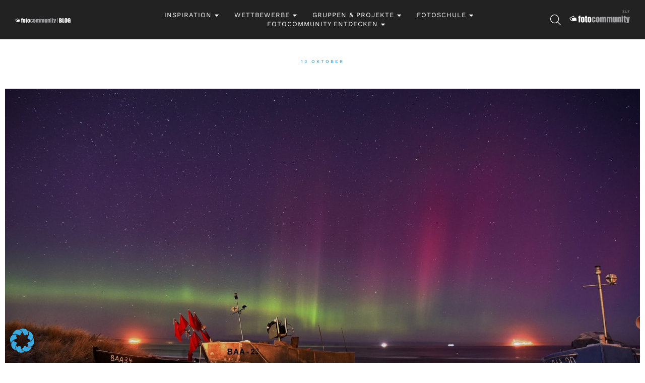

--- FILE ---
content_type: text/html; charset=UTF-8
request_url: https://news.fotocommunity.de/aufs-auge-das-magische-spektakel-am-himmel-polarlichter/
body_size: 34517
content:
<!DOCTYPE html>
<html lang="de" class="no-js">

<head>
	<meta charset="UTF-8" />
	<meta http-equiv="X-UA-Compatible" content="IE=edge" />
	<meta name="viewport" content="width=device-width, initial-scale=1">

			<link rel="pingback" href="https://news.fotocommunity.de/xmlrpc.php" />
	
	<meta name='robots' content='index, follow, max-image-preview:large, max-snippet:-1, max-video-preview:-1' />
	<style>img:is([sizes="auto" i], [sizes^="auto," i]) { contain-intrinsic-size: 3000px 1500px }</style>
	
	<!-- This site is optimized with the Yoast SEO plugin v26.2 - https://yoast.com/wordpress/plugins/seo/ -->
	<title>Auf&#039;s Auge: Das magische Spektakel am Himmel – Polarlichter - fotocommunity News</title>
	<meta name="description" content="Polarlichter faszinieren und verzaubern die Menschen bereits seit Ewigkeiten. Hast Du gewusst, dass es sie auch in Deutschland zu sehen gibt?" />
	<link rel="canonical" href="https://news.fotocommunity.de/aufs-auge-das-magische-spektakel-am-himmel-polarlichter/" />
	<meta property="og:locale" content="de_DE" />
	<meta property="og:type" content="article" />
	<meta property="og:title" content="Auf&#039;s Auge: Das magische Spektakel am Himmel – Polarlichter - fotocommunity News" />
	<meta property="og:description" content="Polarlichter faszinieren und verzaubern die Menschen bereits seit Ewigkeiten. Hast Du gewusst, dass es sie auch in Deutschland zu sehen gibt?" />
	<meta property="og:url" content="https://news.fotocommunity.de/aufs-auge-das-magische-spektakel-am-himmel-polarlichter/" />
	<meta property="og:site_name" content="fotocommunity News" />
	<meta property="article:published_time" content="2023-10-13T12:10:37+00:00" />
	<meta property="article:modified_time" content="2023-10-13T12:12:34+00:00" />
	<meta property="og:image" content="https://news.fotocommunity.de/wp-content/uploads/2023/10/polarlichter-ueber-ruegen-560a7c01-12c0-416e-91e2-f9b2b896ae9c.jpg" />
	<meta property="og:image:width" content="1920" />
	<meta property="og:image:height" content="1080" />
	<meta property="og:image:type" content="image/jpeg" />
	<meta name="author" content="Lena Benner" />
	<meta name="twitter:card" content="summary_large_image" />
	<meta name="twitter:label1" content="Verfasst von" />
	<meta name="twitter:data1" content="Lena Benner" />
	<meta name="twitter:label2" content="Geschätzte Lesezeit" />
	<meta name="twitter:data2" content="6 Minuten" />
	<script type="application/ld+json" class="yoast-schema-graph">{"@context":"https://schema.org","@graph":[{"@type":"Article","@id":"https://news.fotocommunity.de/aufs-auge-das-magische-spektakel-am-himmel-polarlichter/#article","isPartOf":{"@id":"https://news.fotocommunity.de/aufs-auge-das-magische-spektakel-am-himmel-polarlichter/"},"author":{"name":"Lena Benner","@id":"https://news.fotocommunity.de/#/schema/person/b62ff422ad736a6cf40c257a43fa0b8d"},"headline":"Auf&#8217;s Auge: Das magische Spektakel am Himmel – Polarlichter","datePublished":"2023-10-13T12:10:37+00:00","dateModified":"2023-10-13T12:12:34+00:00","mainEntityOfPage":{"@id":"https://news.fotocommunity.de/aufs-auge-das-magische-spektakel-am-himmel-polarlichter/"},"wordCount":588,"commentCount":0,"publisher":{"@id":"https://news.fotocommunity.de/#organization"},"image":{"@id":"https://news.fotocommunity.de/aufs-auge-das-magische-spektakel-am-himmel-polarlichter/#primaryimage"},"thumbnailUrl":"https://news.fotocommunity.de/wp-content/uploads/2023/10/polarlichter-ueber-ruegen-560a7c01-12c0-416e-91e2-f9b2b896ae9c.jpg","keywords":["auf's Auge"],"articleSection":["Auf's Auge"],"inLanguage":"de","potentialAction":[{"@type":"CommentAction","name":"Comment","target":["https://news.fotocommunity.de/aufs-auge-das-magische-spektakel-am-himmel-polarlichter/#respond"]}]},{"@type":"WebPage","@id":"https://news.fotocommunity.de/aufs-auge-das-magische-spektakel-am-himmel-polarlichter/","url":"https://news.fotocommunity.de/aufs-auge-das-magische-spektakel-am-himmel-polarlichter/","name":"Auf's Auge: Das magische Spektakel am Himmel – Polarlichter - fotocommunity News","isPartOf":{"@id":"https://news.fotocommunity.de/#website"},"primaryImageOfPage":{"@id":"https://news.fotocommunity.de/aufs-auge-das-magische-spektakel-am-himmel-polarlichter/#primaryimage"},"image":{"@id":"https://news.fotocommunity.de/aufs-auge-das-magische-spektakel-am-himmel-polarlichter/#primaryimage"},"thumbnailUrl":"https://news.fotocommunity.de/wp-content/uploads/2023/10/polarlichter-ueber-ruegen-560a7c01-12c0-416e-91e2-f9b2b896ae9c.jpg","datePublished":"2023-10-13T12:10:37+00:00","dateModified":"2023-10-13T12:12:34+00:00","description":"Polarlichter faszinieren und verzaubern die Menschen bereits seit Ewigkeiten. Hast Du gewusst, dass es sie auch in Deutschland zu sehen gibt?","breadcrumb":{"@id":"https://news.fotocommunity.de/aufs-auge-das-magische-spektakel-am-himmel-polarlichter/#breadcrumb"},"inLanguage":"de","potentialAction":[{"@type":"ReadAction","target":["https://news.fotocommunity.de/aufs-auge-das-magische-spektakel-am-himmel-polarlichter/"]}]},{"@type":"ImageObject","inLanguage":"de","@id":"https://news.fotocommunity.de/aufs-auge-das-magische-spektakel-am-himmel-polarlichter/#primaryimage","url":"https://news.fotocommunity.de/wp-content/uploads/2023/10/polarlichter-ueber-ruegen-560a7c01-12c0-416e-91e2-f9b2b896ae9c.jpg","contentUrl":"https://news.fotocommunity.de/wp-content/uploads/2023/10/polarlichter-ueber-ruegen-560a7c01-12c0-416e-91e2-f9b2b896ae9c.jpg","width":1920,"height":1080},{"@type":"BreadcrumbList","@id":"https://news.fotocommunity.de/aufs-auge-das-magische-spektakel-am-himmel-polarlichter/#breadcrumb","itemListElement":[{"@type":"ListItem","position":1,"name":"Startseite","item":"https://news.fotocommunity.de/"},{"@type":"ListItem","position":2,"name":"Auf&#8217;s Auge: Das magische Spektakel am Himmel – Polarlichter"}]},{"@type":"WebSite","@id":"https://news.fotocommunity.de/#website","url":"https://news.fotocommunity.de/","name":"fotocommunity News","description":"fotografische Inspiration - powered by fotocommunity.de","publisher":{"@id":"https://news.fotocommunity.de/#organization"},"potentialAction":[{"@type":"SearchAction","target":{"@type":"EntryPoint","urlTemplate":"https://news.fotocommunity.de/?s={search_term_string}"},"query-input":{"@type":"PropertyValueSpecification","valueRequired":true,"valueName":"search_term_string"}}],"inLanguage":"de"},{"@type":"Organization","@id":"https://news.fotocommunity.de/#organization","name":"fotocommunity News","url":"https://news.fotocommunity.de/","logo":{"@type":"ImageObject","inLanguage":"de","@id":"https://news.fotocommunity.de/#/schema/logo/image/","url":"https://news.fotocommunity.de/wp-content/uploads/2021/02/BLOGlogo_standalone_dunkel.png","contentUrl":"https://news.fotocommunity.de/wp-content/uploads/2021/02/BLOGlogo_standalone_dunkel.png","width":3837,"height":373,"caption":"fotocommunity News"},"image":{"@id":"https://news.fotocommunity.de/#/schema/logo/image/"}},{"@type":"Person","@id":"https://news.fotocommunity.de/#/schema/person/b62ff422ad736a6cf40c257a43fa0b8d","name":"Lena Benner","url":"https://news.fotocommunity.de/author/lena-meinersmann/"}]}</script>
	<!-- / Yoast SEO plugin. -->


<link rel="alternate" type="application/rss+xml" title="fotocommunity News &raquo; Feed" href="https://news.fotocommunity.de/feed/" />
<link rel="alternate" type="application/rss+xml" title="fotocommunity News &raquo; Kommentar-Feed" href="https://news.fotocommunity.de/comments/feed/" />
<link rel="alternate" type="application/rss+xml" title="fotocommunity News &raquo; Auf&#8217;s Auge: Das magische Spektakel am Himmel – Polarlichter-Kommentar-Feed" href="https://news.fotocommunity.de/aufs-auge-das-magische-spektakel-am-himmel-polarlichter/feed/" />
<script type="text/javascript">
/* <![CDATA[ */
window._wpemojiSettings = {"baseUrl":"https:\/\/s.w.org\/images\/core\/emoji\/16.0.1\/72x72\/","ext":".png","svgUrl":"https:\/\/s.w.org\/images\/core\/emoji\/16.0.1\/svg\/","svgExt":".svg","source":{"concatemoji":"https:\/\/news.fotocommunity.de\/wp-includes\/js\/wp-emoji-release.min.js?ver=6.8.3"}};
/*! This file is auto-generated */
!function(s,n){var o,i,e;function c(e){try{var t={supportTests:e,timestamp:(new Date).valueOf()};sessionStorage.setItem(o,JSON.stringify(t))}catch(e){}}function p(e,t,n){e.clearRect(0,0,e.canvas.width,e.canvas.height),e.fillText(t,0,0);var t=new Uint32Array(e.getImageData(0,0,e.canvas.width,e.canvas.height).data),a=(e.clearRect(0,0,e.canvas.width,e.canvas.height),e.fillText(n,0,0),new Uint32Array(e.getImageData(0,0,e.canvas.width,e.canvas.height).data));return t.every(function(e,t){return e===a[t]})}function u(e,t){e.clearRect(0,0,e.canvas.width,e.canvas.height),e.fillText(t,0,0);for(var n=e.getImageData(16,16,1,1),a=0;a<n.data.length;a++)if(0!==n.data[a])return!1;return!0}function f(e,t,n,a){switch(t){case"flag":return n(e,"\ud83c\udff3\ufe0f\u200d\u26a7\ufe0f","\ud83c\udff3\ufe0f\u200b\u26a7\ufe0f")?!1:!n(e,"\ud83c\udde8\ud83c\uddf6","\ud83c\udde8\u200b\ud83c\uddf6")&&!n(e,"\ud83c\udff4\udb40\udc67\udb40\udc62\udb40\udc65\udb40\udc6e\udb40\udc67\udb40\udc7f","\ud83c\udff4\u200b\udb40\udc67\u200b\udb40\udc62\u200b\udb40\udc65\u200b\udb40\udc6e\u200b\udb40\udc67\u200b\udb40\udc7f");case"emoji":return!a(e,"\ud83e\udedf")}return!1}function g(e,t,n,a){var r="undefined"!=typeof WorkerGlobalScope&&self instanceof WorkerGlobalScope?new OffscreenCanvas(300,150):s.createElement("canvas"),o=r.getContext("2d",{willReadFrequently:!0}),i=(o.textBaseline="top",o.font="600 32px Arial",{});return e.forEach(function(e){i[e]=t(o,e,n,a)}),i}function t(e){var t=s.createElement("script");t.src=e,t.defer=!0,s.head.appendChild(t)}"undefined"!=typeof Promise&&(o="wpEmojiSettingsSupports",i=["flag","emoji"],n.supports={everything:!0,everythingExceptFlag:!0},e=new Promise(function(e){s.addEventListener("DOMContentLoaded",e,{once:!0})}),new Promise(function(t){var n=function(){try{var e=JSON.parse(sessionStorage.getItem(o));if("object"==typeof e&&"number"==typeof e.timestamp&&(new Date).valueOf()<e.timestamp+604800&&"object"==typeof e.supportTests)return e.supportTests}catch(e){}return null}();if(!n){if("undefined"!=typeof Worker&&"undefined"!=typeof OffscreenCanvas&&"undefined"!=typeof URL&&URL.createObjectURL&&"undefined"!=typeof Blob)try{var e="postMessage("+g.toString()+"("+[JSON.stringify(i),f.toString(),p.toString(),u.toString()].join(",")+"));",a=new Blob([e],{type:"text/javascript"}),r=new Worker(URL.createObjectURL(a),{name:"wpTestEmojiSupports"});return void(r.onmessage=function(e){c(n=e.data),r.terminate(),t(n)})}catch(e){}c(n=g(i,f,p,u))}t(n)}).then(function(e){for(var t in e)n.supports[t]=e[t],n.supports.everything=n.supports.everything&&n.supports[t],"flag"!==t&&(n.supports.everythingExceptFlag=n.supports.everythingExceptFlag&&n.supports[t]);n.supports.everythingExceptFlag=n.supports.everythingExceptFlag&&!n.supports.flag,n.DOMReady=!1,n.readyCallback=function(){n.DOMReady=!0}}).then(function(){return e}).then(function(){var e;n.supports.everything||(n.readyCallback(),(e=n.source||{}).concatemoji?t(e.concatemoji):e.wpemoji&&e.twemoji&&(t(e.twemoji),t(e.wpemoji)))}))}((window,document),window._wpemojiSettings);
/* ]]> */
</script>
<style id="vamtam-theme-options">:root {--vamtam-default-bg-color:#fff;
--vamtam-default-line-color:rgba( var( --vamtam-accent-color-7-rgb ), 1 );
--vamtam-small-padding:20px;
--vamtam-horizontal-padding:50px;
--vamtam-vertical-padding:30px;
--vamtam-horizontal-padding-large:60px;
--vamtam-vertical-padding-large:60px;
--vamtam-no-border-link:none;
--vamtam-border-radius:0px;
--vamtam-border-radius-oval:0px;
--vamtam-border-radius-small:0px;
--vamtam-overlay-color:#000000;
--vamtam-overlay-color-hc:#ffffff;
--vamtam-box-outer-padding:60px;
--vamtam-body-link-regular:#39A9E0;
--vamtam-body-link-visited:#39A9E0;
--vamtam-body-link-hover:#206181;
--vamtam-body-link-active:#206181;
--vamtam-input-border-radius:3px 3px 3px 3px;
--vamtam-input-border-color:transparent;
--vamtam-btn-text-color:#FFFFFF;
--vamtam-btn-hover-text-color:#FFFFFF;
--vamtam-btn-bg-color:#39A9E0;
--vamtam-btn-hover-bg-color:#39A9E0;
--vamtam-site-max-width:1260px;
--vamtam-primary-font-color:#222222;
--vamtam-h1-color:#206181;
--vamtam-h2-color:#206181;
--vamtam-h3-color:#206181;
--vamtam-h4-color:#206181;
--vamtam-h5-color:#206181;
--vamtam-h6-color:#206181;
--vamtam-accent-color-1:#F5F3F1;
--vamtam-accent-color-1-hc:#000000;
--vamtam-accent-color-1-rgb:245,243,241;
--vamtam-accent-color-2:#222222;
--vamtam-accent-color-2-hc:#FFFFFF;
--vamtam-accent-color-2-rgb:34,34,34;
--vamtam-accent-color-3:#5E5E5E;
--vamtam-accent-color-3-hc:#FFFFFF;
--vamtam-accent-color-3-rgb:94,94,94;
--vamtam-accent-color-4:#313131;
--vamtam-accent-color-4-hc:#FFFFFF;
--vamtam-accent-color-4-rgb:49,49,49;
--vamtam-accent-color-5:#FFFFFF;
--vamtam-accent-color-5-hc:#000000;
--vamtam-accent-color-5-rgb:255,255,255;
--vamtam-accent-color-6:#000000;
--vamtam-accent-color-6-hc:#FFFFFF;
--vamtam-accent-color-6-rgb:0,0,0;
--vamtam-accent-color-7:#E6E6E6;
--vamtam-accent-color-7-hc:#000000;
--vamtam-accent-color-7-rgb:230,230,230;
--vamtam-accent-color-8:#EEEAE7;
--vamtam-accent-color-8-hc:#000000;
--vamtam-accent-color-8-rgb:238,234,231;
--vamtam-sticky-header-bg-color:#FFFFFF;
--vamtam-primary-font-font-family:'Work Sans';
--vamtam-primary-font-font-size-desktop:18px;
--vamtam-primary-font-font-size-tablet:18px;
--vamtam-primary-font-font-size-phone:18px;
--vamtam-primary-font-line-height-desktop:1.5em;
--vamtam-primary-font-line-height-tablet:1.5em;
--vamtam-primary-font-line-height-phone:1.5em;
--vamtam-h1-font-family:'Vollkorn';
--vamtam-h1-font-style:italic;
--vamtam-h1-transform:none;
--vamtam-h1-decoration:none;
--vamtam-h1-font-size-desktop:54px;
--vamtam-h1-font-size-tablet:48px;
--vamtam-h1-font-size-phone:40px;
--vamtam-h1-line-height-desktop:1.2em;
--vamtam-h1-line-height-tablet:1.2em;
--vamtam-h1-line-height-phone:1.2em;
--vamtam-h2-font-family:'Vollkorn';
--vamtam-h2-font-style:italic;
--vamtam-h2-decoration:none;
--vamtam-h2-font-size-desktop:46px;
--vamtam-h2-font-size-tablet:35px;
--vamtam-h2-font-size-phone:30px;
--vamtam-h2-line-height-desktop:1.3em;
--vamtam-h2-line-height-tablet:1.3em;
--vamtam-h2-line-height-phone:1.3em;
--vamtam-h3-font-family:'Vollkorn';
--vamtam-h3-font-style:italic;
--vamtam-h3-decoration:none;
--vamtam-h3-font-size-desktop:36px;
--vamtam-h3-font-size-tablet:30px;
--vamtam-h3-font-size-phone:26px;
--vamtam-h3-line-height-desktop:1.3em;
--vamtam-h3-line-height-tablet:1.3em;
--vamtam-h3-line-height-phone:1.3em;
--vamtam-h4-font-family:'Vollkorn';
--vamtam-h4-font-style:italic;
--vamtam-h4-decoration:none;
--vamtam-h4-font-size-desktop:24px;
--vamtam-h4-font-size-tablet:24px;
--vamtam-h4-font-size-phone:24px;
--vamtam-h4-line-height-desktop:1.3em;
--vamtam-h4-line-height-tablet:1.3em;
--vamtam-h4-line-height-phone:1.3em;
--vamtam-h5-font-family:'Work Sans';
--vamtam-h5-font-weight:500;
--vamtam-h5-decoration:none;
--vamtam-h5-font-size-desktop:18px;
--vamtam-h5-font-size-tablet:18px;
--vamtam-h5-font-size-phone:18px;
--vamtam-h5-line-height-desktop:1.2em;
--vamtam-h5-line-height-tablet:1.2em;
--vamtam-h5-line-height-phone:1.2em;
--vamtam-h6-font-family:'Work Sans';
--vamtam-h6-font-weight:500;
--vamtam-h6-transform:uppercase;
--vamtam-h6-decoration:none;
--vamtam-h6-font-size-desktop:13px;
--vamtam-h6-font-size-tablet:13px;
--vamtam-h6-font-size-phone:13px;
--vamtam-h6-line-height-desktop:1.2em;
--vamtam-h6-line-height-tablet:1.2em;
--vamtam-h6-line-height-phone:1.2em;
--vamtam-h6-letter-spacing-desktop:1px;
--vamtam-h6-letter-spacing-tablet:1px;
--vamtam-h6-letter-spacing-phone:1px;
--vamtam-icon-arrow-left:'\e900';
--vamtam-icon-arrow-right:'\e901';
--vamtam-icon-arrow-down:'\e902';
--vamtam-icon-arrow-up:'\e903';
--vamtam-icon-spot:'\e904';
--vamtam-icon-menu:'\e905';
--vamtam-icon-search:'\e906';
--vamtam-icon-search-short:'\e90b';
--vamtam-icon-shoping-cart:'\e907';
--vamtam-icon-close:'\e908';
--vamtam-icon-minus:'\e909';
--vamtam-icon-plus:'\e90a';
--vamtam-icon-slash:'\e90c';
--vamtam-loading-animation:url('https://news.fotocommunity.de/wp-content/themes/lafeminite/vamtam/assets/images/loader-ring.gif');
}</style><link rel='stylesheet' id='sbi_styles-css' href='https://news.fotocommunity.de/wp-content/plugins/instagram-feed/css/sbi-styles.min.css?ver=6.10.0' type='text/css' media='all' />
<style id='wp-emoji-styles-inline-css' type='text/css'>

	img.wp-smiley, img.emoji {
		display: inline !important;
		border: none !important;
		box-shadow: none !important;
		height: 1em !important;
		width: 1em !important;
		margin: 0 0.07em !important;
		vertical-align: -0.1em !important;
		background: none !important;
		padding: 0 !important;
	}
</style>
<style id='classic-theme-styles-inline-css' type='text/css'>
/*! This file is auto-generated */
.wp-block-button__link{color:#fff;background-color:#32373c;border-radius:9999px;box-shadow:none;text-decoration:none;padding:calc(.667em + 2px) calc(1.333em + 2px);font-size:1.125em}.wp-block-file__button{background:#32373c;color:#fff;text-decoration:none}
</style>
<style id='global-styles-inline-css' type='text/css'>
:root{--wp--preset--aspect-ratio--square: 1;--wp--preset--aspect-ratio--4-3: 4/3;--wp--preset--aspect-ratio--3-4: 3/4;--wp--preset--aspect-ratio--3-2: 3/2;--wp--preset--aspect-ratio--2-3: 2/3;--wp--preset--aspect-ratio--16-9: 16/9;--wp--preset--aspect-ratio--9-16: 9/16;--wp--preset--color--black: #000000;--wp--preset--color--cyan-bluish-gray: #abb8c3;--wp--preset--color--white: #ffffff;--wp--preset--color--pale-pink: #f78da7;--wp--preset--color--vivid-red: #cf2e2e;--wp--preset--color--luminous-vivid-orange: #ff6900;--wp--preset--color--luminous-vivid-amber: #fcb900;--wp--preset--color--light-green-cyan: #7bdcb5;--wp--preset--color--vivid-green-cyan: #00d084;--wp--preset--color--pale-cyan-blue: #8ed1fc;--wp--preset--color--vivid-cyan-blue: #0693e3;--wp--preset--color--vivid-purple: #9b51e0;--wp--preset--gradient--vivid-cyan-blue-to-vivid-purple: linear-gradient(135deg,rgba(6,147,227,1) 0%,rgb(155,81,224) 100%);--wp--preset--gradient--light-green-cyan-to-vivid-green-cyan: linear-gradient(135deg,rgb(122,220,180) 0%,rgb(0,208,130) 100%);--wp--preset--gradient--luminous-vivid-amber-to-luminous-vivid-orange: linear-gradient(135deg,rgba(252,185,0,1) 0%,rgba(255,105,0,1) 100%);--wp--preset--gradient--luminous-vivid-orange-to-vivid-red: linear-gradient(135deg,rgba(255,105,0,1) 0%,rgb(207,46,46) 100%);--wp--preset--gradient--very-light-gray-to-cyan-bluish-gray: linear-gradient(135deg,rgb(238,238,238) 0%,rgb(169,184,195) 100%);--wp--preset--gradient--cool-to-warm-spectrum: linear-gradient(135deg,rgb(74,234,220) 0%,rgb(151,120,209) 20%,rgb(207,42,186) 40%,rgb(238,44,130) 60%,rgb(251,105,98) 80%,rgb(254,248,76) 100%);--wp--preset--gradient--blush-light-purple: linear-gradient(135deg,rgb(255,206,236) 0%,rgb(152,150,240) 100%);--wp--preset--gradient--blush-bordeaux: linear-gradient(135deg,rgb(254,205,165) 0%,rgb(254,45,45) 50%,rgb(107,0,62) 100%);--wp--preset--gradient--luminous-dusk: linear-gradient(135deg,rgb(255,203,112) 0%,rgb(199,81,192) 50%,rgb(65,88,208) 100%);--wp--preset--gradient--pale-ocean: linear-gradient(135deg,rgb(255,245,203) 0%,rgb(182,227,212) 50%,rgb(51,167,181) 100%);--wp--preset--gradient--electric-grass: linear-gradient(135deg,rgb(202,248,128) 0%,rgb(113,206,126) 100%);--wp--preset--gradient--midnight: linear-gradient(135deg,rgb(2,3,129) 0%,rgb(40,116,252) 100%);--wp--preset--font-size--small: 13px;--wp--preset--font-size--medium: 20px;--wp--preset--font-size--large: 36px;--wp--preset--font-size--x-large: 42px;--wp--preset--spacing--20: 0.44rem;--wp--preset--spacing--30: 0.67rem;--wp--preset--spacing--40: 1rem;--wp--preset--spacing--50: 1.5rem;--wp--preset--spacing--60: 2.25rem;--wp--preset--spacing--70: 3.38rem;--wp--preset--spacing--80: 5.06rem;--wp--preset--shadow--natural: 6px 6px 9px rgba(0, 0, 0, 0.2);--wp--preset--shadow--deep: 12px 12px 50px rgba(0, 0, 0, 0.4);--wp--preset--shadow--sharp: 6px 6px 0px rgba(0, 0, 0, 0.2);--wp--preset--shadow--outlined: 6px 6px 0px -3px rgba(255, 255, 255, 1), 6px 6px rgba(0, 0, 0, 1);--wp--preset--shadow--crisp: 6px 6px 0px rgba(0, 0, 0, 1);}:where(.is-layout-flex){gap: 0.5em;}:where(.is-layout-grid){gap: 0.5em;}body .is-layout-flex{display: flex;}.is-layout-flex{flex-wrap: wrap;align-items: center;}.is-layout-flex > :is(*, div){margin: 0;}body .is-layout-grid{display: grid;}.is-layout-grid > :is(*, div){margin: 0;}:where(.wp-block-columns.is-layout-flex){gap: 2em;}:where(.wp-block-columns.is-layout-grid){gap: 2em;}:where(.wp-block-post-template.is-layout-flex){gap: 1.25em;}:where(.wp-block-post-template.is-layout-grid){gap: 1.25em;}.has-black-color{color: var(--wp--preset--color--black) !important;}.has-cyan-bluish-gray-color{color: var(--wp--preset--color--cyan-bluish-gray) !important;}.has-white-color{color: var(--wp--preset--color--white) !important;}.has-pale-pink-color{color: var(--wp--preset--color--pale-pink) !important;}.has-vivid-red-color{color: var(--wp--preset--color--vivid-red) !important;}.has-luminous-vivid-orange-color{color: var(--wp--preset--color--luminous-vivid-orange) !important;}.has-luminous-vivid-amber-color{color: var(--wp--preset--color--luminous-vivid-amber) !important;}.has-light-green-cyan-color{color: var(--wp--preset--color--light-green-cyan) !important;}.has-vivid-green-cyan-color{color: var(--wp--preset--color--vivid-green-cyan) !important;}.has-pale-cyan-blue-color{color: var(--wp--preset--color--pale-cyan-blue) !important;}.has-vivid-cyan-blue-color{color: var(--wp--preset--color--vivid-cyan-blue) !important;}.has-vivid-purple-color{color: var(--wp--preset--color--vivid-purple) !important;}.has-black-background-color{background-color: var(--wp--preset--color--black) !important;}.has-cyan-bluish-gray-background-color{background-color: var(--wp--preset--color--cyan-bluish-gray) !important;}.has-white-background-color{background-color: var(--wp--preset--color--white) !important;}.has-pale-pink-background-color{background-color: var(--wp--preset--color--pale-pink) !important;}.has-vivid-red-background-color{background-color: var(--wp--preset--color--vivid-red) !important;}.has-luminous-vivid-orange-background-color{background-color: var(--wp--preset--color--luminous-vivid-orange) !important;}.has-luminous-vivid-amber-background-color{background-color: var(--wp--preset--color--luminous-vivid-amber) !important;}.has-light-green-cyan-background-color{background-color: var(--wp--preset--color--light-green-cyan) !important;}.has-vivid-green-cyan-background-color{background-color: var(--wp--preset--color--vivid-green-cyan) !important;}.has-pale-cyan-blue-background-color{background-color: var(--wp--preset--color--pale-cyan-blue) !important;}.has-vivid-cyan-blue-background-color{background-color: var(--wp--preset--color--vivid-cyan-blue) !important;}.has-vivid-purple-background-color{background-color: var(--wp--preset--color--vivid-purple) !important;}.has-black-border-color{border-color: var(--wp--preset--color--black) !important;}.has-cyan-bluish-gray-border-color{border-color: var(--wp--preset--color--cyan-bluish-gray) !important;}.has-white-border-color{border-color: var(--wp--preset--color--white) !important;}.has-pale-pink-border-color{border-color: var(--wp--preset--color--pale-pink) !important;}.has-vivid-red-border-color{border-color: var(--wp--preset--color--vivid-red) !important;}.has-luminous-vivid-orange-border-color{border-color: var(--wp--preset--color--luminous-vivid-orange) !important;}.has-luminous-vivid-amber-border-color{border-color: var(--wp--preset--color--luminous-vivid-amber) !important;}.has-light-green-cyan-border-color{border-color: var(--wp--preset--color--light-green-cyan) !important;}.has-vivid-green-cyan-border-color{border-color: var(--wp--preset--color--vivid-green-cyan) !important;}.has-pale-cyan-blue-border-color{border-color: var(--wp--preset--color--pale-cyan-blue) !important;}.has-vivid-cyan-blue-border-color{border-color: var(--wp--preset--color--vivid-cyan-blue) !important;}.has-vivid-purple-border-color{border-color: var(--wp--preset--color--vivid-purple) !important;}.has-vivid-cyan-blue-to-vivid-purple-gradient-background{background: var(--wp--preset--gradient--vivid-cyan-blue-to-vivid-purple) !important;}.has-light-green-cyan-to-vivid-green-cyan-gradient-background{background: var(--wp--preset--gradient--light-green-cyan-to-vivid-green-cyan) !important;}.has-luminous-vivid-amber-to-luminous-vivid-orange-gradient-background{background: var(--wp--preset--gradient--luminous-vivid-amber-to-luminous-vivid-orange) !important;}.has-luminous-vivid-orange-to-vivid-red-gradient-background{background: var(--wp--preset--gradient--luminous-vivid-orange-to-vivid-red) !important;}.has-very-light-gray-to-cyan-bluish-gray-gradient-background{background: var(--wp--preset--gradient--very-light-gray-to-cyan-bluish-gray) !important;}.has-cool-to-warm-spectrum-gradient-background{background: var(--wp--preset--gradient--cool-to-warm-spectrum) !important;}.has-blush-light-purple-gradient-background{background: var(--wp--preset--gradient--blush-light-purple) !important;}.has-blush-bordeaux-gradient-background{background: var(--wp--preset--gradient--blush-bordeaux) !important;}.has-luminous-dusk-gradient-background{background: var(--wp--preset--gradient--luminous-dusk) !important;}.has-pale-ocean-gradient-background{background: var(--wp--preset--gradient--pale-ocean) !important;}.has-electric-grass-gradient-background{background: var(--wp--preset--gradient--electric-grass) !important;}.has-midnight-gradient-background{background: var(--wp--preset--gradient--midnight) !important;}.has-small-font-size{font-size: var(--wp--preset--font-size--small) !important;}.has-medium-font-size{font-size: var(--wp--preset--font-size--medium) !important;}.has-large-font-size{font-size: var(--wp--preset--font-size--large) !important;}.has-x-large-font-size{font-size: var(--wp--preset--font-size--x-large) !important;}
:where(.wp-block-post-template.is-layout-flex){gap: 1.25em;}:where(.wp-block-post-template.is-layout-grid){gap: 1.25em;}
:where(.wp-block-columns.is-layout-flex){gap: 2em;}:where(.wp-block-columns.is-layout-grid){gap: 2em;}
:root :where(.wp-block-pullquote){font-size: 1.5em;line-height: 1.6;}
</style>
<link rel='stylesheet' id='cf7-styler-css' href='https://news.fotocommunity.de/wp-content/plugins/cf7-styler/public/css/cf7-customizer-public.css?ver=1.0.01769087932' type='text/css' media='all' />
<link rel='stylesheet' id='contact-form-7-css' href='https://news.fotocommunity.de/wp-content/plugins/contact-form-7/includes/css/styles.css?ver=6.1.3' type='text/css' media='all' />
<link rel='stylesheet' id='mpfe_front_style-css' href='https://news.fotocommunity.de/wp-content/plugins/music-player-for-elementor/css/mpfe-front-style.css?ver=2.4.9' type='text/css' media='all' />
<link rel='stylesheet' id='font-awesome-5.15.1-css' href='https://news.fotocommunity.de/wp-content/plugins/music-player-for-elementor/assets/fontawesome-free-5.15.1/css/all.min.css?ver=5.15.1' type='text/css' media='all' />
<link rel='stylesheet' id='swp-icomoon-beatport-css' href='https://news.fotocommunity.de/wp-content/plugins/music-player-for-elementor/assets/swp-icomoon-beatport/style.css?ver=2.4.9' type='text/css' media='all' />
<link rel='stylesheet' id='elementor-frontend-css' href='https://news.fotocommunity.de/wp-content/plugins/elementor/assets/css/frontend.min.css?ver=3.32.3' type='text/css' media='all' />
<link rel='stylesheet' id='widget-image-css' href='https://news.fotocommunity.de/wp-content/plugins/elementor/assets/css/widget-image.min.css?ver=3.32.3' type='text/css' media='all' />
<link rel='stylesheet' id='widget-nav-menu-css' href='https://news.fotocommunity.de/wp-content/plugins/pro-elements/assets/css/widget-nav-menu.min.css?ver=3.32.1' type='text/css' media='all' />
<link rel='stylesheet' id='e-sticky-css' href='https://news.fotocommunity.de/wp-content/plugins/pro-elements/assets/css/modules/sticky.min.css?ver=3.32.1' type='text/css' media='all' />
<link rel='stylesheet' id='e-animation-rotateIn-css' href='https://news.fotocommunity.de/wp-content/plugins/elementor/assets/lib/animations/styles/rotateIn.min.css?ver=3.32.3' type='text/css' media='all' />
<link rel='stylesheet' id='widget-heading-css' href='https://news.fotocommunity.de/wp-content/plugins/elementor/assets/css/widget-heading.min.css?ver=3.32.3' type='text/css' media='all' />
<link rel='stylesheet' id='widget-post-info-css' href='https://news.fotocommunity.de/wp-content/plugins/pro-elements/assets/css/widget-post-info.min.css?ver=3.32.1' type='text/css' media='all' />
<link rel='stylesheet' id='widget-icon-list-css' href='https://news.fotocommunity.de/wp-content/plugins/elementor/assets/css/widget-icon-list.min.css?ver=3.32.3' type='text/css' media='all' />
<link rel='stylesheet' id='elementor-icons-shared-0-css' href='https://news.fotocommunity.de/wp-content/plugins/elementor/assets/lib/font-awesome/css/fontawesome.min.css?ver=5.15.3' type='text/css' media='all' />
<link rel='stylesheet' id='elementor-icons-fa-regular-css' href='https://news.fotocommunity.de/wp-content/plugins/elementor/assets/lib/font-awesome/css/regular.min.css?ver=5.15.3' type='text/css' media='all' />
<link rel='stylesheet' id='elementor-icons-fa-solid-css' href='https://news.fotocommunity.de/wp-content/plugins/elementor/assets/lib/font-awesome/css/solid.min.css?ver=5.15.3' type='text/css' media='all' />
<link rel='stylesheet' id='e-animation-fadeIn-css' href='https://news.fotocommunity.de/wp-content/plugins/elementor/assets/lib/animations/styles/fadeIn.min.css?ver=3.32.3' type='text/css' media='all' />
<link rel='stylesheet' id='widget-spacer-css' href='https://news.fotocommunity.de/wp-content/plugins/elementor/assets/css/widget-spacer.min.css?ver=3.32.3' type='text/css' media='all' />
<link rel='stylesheet' id='widget-divider-css' href='https://news.fotocommunity.de/wp-content/plugins/elementor/assets/css/widget-divider.min.css?ver=3.32.3' type='text/css' media='all' />
<link rel='stylesheet' id='widget-share-buttons-css' href='https://news.fotocommunity.de/wp-content/plugins/pro-elements/assets/css/widget-share-buttons.min.css?ver=3.32.1' type='text/css' media='all' />
<link rel='stylesheet' id='e-apple-webkit-css' href='https://news.fotocommunity.de/wp-content/plugins/elementor/assets/css/conditionals/apple-webkit.min.css?ver=3.32.3' type='text/css' media='all' />
<link rel='stylesheet' id='elementor-icons-fa-brands-css' href='https://news.fotocommunity.de/wp-content/plugins/elementor/assets/lib/font-awesome/css/brands.min.css?ver=5.15.3' type='text/css' media='all' />
<link rel='stylesheet' id='widget-posts-css' href='https://news.fotocommunity.de/wp-content/plugins/pro-elements/assets/css/widget-posts.min.css?ver=3.32.1' type='text/css' media='all' />
<link rel='stylesheet' id='elementor-icons-css' href='https://news.fotocommunity.de/wp-content/plugins/elementor/assets/lib/eicons/css/elementor-icons.min.css?ver=5.44.0' type='text/css' media='all' />
<link rel='stylesheet' id='elementor-post-9-css' href='https://news.fotocommunity.de/wp-content/uploads/elementor/css/post-9.css?ver=1763023782' type='text/css' media='all' />
<link rel='stylesheet' id='elementor-icons-theme-icons-css' href='https://news.fotocommunity.de/wp-content/uploads/elementor/custom-icons/theme-icons/style.css?ver=1.0.0' type='text/css' media='all' />
<link rel='stylesheet' id='font-awesome-5-all-css' href='https://news.fotocommunity.de/wp-content/plugins/elementor/assets/lib/font-awesome/css/all.min.css?ver=3.32.3' type='text/css' media='all' />
<link rel='stylesheet' id='font-awesome-4-shim-css' href='https://news.fotocommunity.de/wp-content/plugins/elementor/assets/lib/font-awesome/css/v4-shims.min.css?ver=3.32.3' type='text/css' media='all' />
<link rel='stylesheet' id='sbistyles-css' href='https://news.fotocommunity.de/wp-content/plugins/instagram-feed/css/sbi-styles.min.css?ver=6.10.0' type='text/css' media='all' />
<link rel='stylesheet' id='widget-text-editor-css' href='https://news.fotocommunity.de/wp-content/plugins/elementor/assets/css/widget-text-editor.min.css?ver=3.32.3' type='text/css' media='all' />
<link rel='stylesheet' id='elementor-post-1013704-css' href='https://news.fotocommunity.de/wp-content/uploads/elementor/css/post-1013704.css?ver=1763053813' type='text/css' media='all' />
<link rel='stylesheet' id='elementor-post-20743-css' href='https://news.fotocommunity.de/wp-content/uploads/elementor/css/post-20743.css?ver=1763023787' type='text/css' media='all' />
<link rel='stylesheet' id='elementor-post-21169-css' href='https://news.fotocommunity.de/wp-content/uploads/elementor/css/post-21169.css?ver=1768815674' type='text/css' media='all' />
<link rel='stylesheet' id='elementor-post-5103-css' href='https://news.fotocommunity.de/wp-content/uploads/elementor/css/post-5103.css?ver=1763023783' type='text/css' media='all' />
<link rel='stylesheet' id='borlabs-cookie-css' href='https://news.fotocommunity.de/wp-content/cache/borlabs-cookie/borlabs-cookie_1_de.css?ver=2.3.5-12' type='text/css' media='all' />
<link rel='stylesheet' id='vamtam-front-all-css' href='https://news.fotocommunity.de/wp-content/themes/lafeminite/vamtam/assets/css/dist/elementor/elementor-all.css?ver=1726037192' type='text/css' media='all' />
<style id='vamtam-front-all-inline-css' type='text/css'>

			@font-face {
				font-family: 'icomoon';
				src: url(https://news.fotocommunity.de/wp-content/themes/lafeminite/vamtam/assets/fonts/icons/icomoon.woff2) format('woff2'),
					 url( https://news.fotocommunity.de/wp-content/themes/lafeminite/vamtam/assets/fonts/icons/icomoon.woff) format('woff'),
					 url(https://news.fotocommunity.de/wp-content/themes/lafeminite/vamtam/assets/fonts/icons/icomoon.ttf) format('ttf');
				font-weight: normal;
				font-style: normal;
				font-display: swap;
			}
		
				@font-face {
					font-family: 'vamtam-theme';
					src: url(https://news.fotocommunity.de/wp-content/themes/lafeminite/vamtam/assets/fonts/theme-icons/theme-icons.woff2) format('woff2'),
						url(https://news.fotocommunity.de/wp-content/themes/lafeminite/vamtam/assets/fonts/theme-icons/theme-icons.woff) format('woff');
					font-weight: normal;
					font-style: normal;
					font-display: swap;
				}
			
@font-face {
	font-family: 'Vollkorn';
	font-style: italic;
	font-weight: normal;
	font-display: swap;
	src: url('https://news.fotocommunity.de/wp-content/uploads/2022/03/Vollkorn-Italic-VariableFont_wght.ttf') format('truetype');
}

</style>
<link rel='stylesheet' id='my-child-theme-style-css' href='https://news.fotocommunity.de/wp-content/themes/lafeminite-child/style.css?ver=6.8.3' type='text/css' media='all' />
<link rel='stylesheet' id='vamtam-theme-elementor-max-low-css' href='https://news.fotocommunity.de/wp-content/themes/lafeminite/vamtam/assets/css/dist/elementor/responsive/elementor-max-low.css?ver=1726037192' type='text/css' media='(min-width: 1025px) and (max-width: 1260px)' />
<link rel='stylesheet' id='vamtam-theme-elementor-max-css' href='https://news.fotocommunity.de/wp-content/themes/lafeminite/vamtam/assets/css/dist/elementor/responsive/elementor-max.css?ver=1726037192' type='text/css' media='(min-width: 1025px)' />
<link rel='stylesheet' id='vamtam-theme-elementor-below-max-css' href='https://news.fotocommunity.de/wp-content/themes/lafeminite/vamtam/assets/css/dist/elementor/responsive/elementor-below-max.css?ver=1726037192' type='text/css' media='(max-width: 1024px)' />
<link rel='stylesheet' id='vamtam-theme-elementor-small-css' href='https://news.fotocommunity.de/wp-content/themes/lafeminite/vamtam/assets/css/dist/elementor/responsive/elementor-small.css?ver=1726037192' type='text/css' media='(max-width: 767px)' />
<link rel='stylesheet' id='elementor-gf-worksans-css' href='//news.fotocommunity.de/wp-content/uploads/omgf/elementor-gf-worksans/elementor-gf-worksans.css?ver=1665058954' type='text/css' media='all' />
<link rel='stylesheet' id='elementor-gf-gildadisplay-css' href='//news.fotocommunity.de/wp-content/uploads/omgf/elementor-gf-gildadisplay/elementor-gf-gildadisplay.css?ver=1665058954' type='text/css' media='all' />
<link rel='stylesheet' id='elementor-gf-herrvonmuellerhoff-css' href='//news.fotocommunity.de/wp-content/uploads/omgf/elementor-gf-herrvonmuellerhoff/elementor-gf-herrvonmuellerhoff.css?ver=1665058954' type='text/css' media='all' />
<script type="text/javascript" src="https://news.fotocommunity.de/wp-includes/js/jquery/jquery.min.js?ver=3.7.1" id="jquery-core-js"></script>
<script type="text/javascript" src="https://news.fotocommunity.de/wp-includes/js/jquery/jquery-migrate.min.js?ver=3.4.1" id="jquery-migrate-js"></script>
<script type="text/javascript" src="https://news.fotocommunity.de/wp-content/plugins/elementor/assets/lib/font-awesome/js/v4-shims.min.js?ver=3.32.3" id="font-awesome-4-shim-js"></script>
<script type="text/javascript" id="borlabs-cookie-prioritize-js-extra">
/* <![CDATA[ */
var borlabsCookiePrioritized = {"domain":"news.fotocommunity.de","path":"\/","version":"1","bots":"1","optInJS":{"statistics":{"matomo":"[base64]"}}};
/* ]]> */
</script>
<script type="text/javascript" src="https://news.fotocommunity.de/wp-content/plugins/borlabs-cookie/assets/javascript/borlabs-cookie-prioritize.min.js?ver=2.3.5" id="borlabs-cookie-prioritize-js"></script>
<link rel="https://api.w.org/" href="https://news.fotocommunity.de/wp-json/" /><link rel="alternate" title="JSON" type="application/json" href="https://news.fotocommunity.de/wp-json/wp/v2/posts/1013704" /><link rel="EditURI" type="application/rsd+xml" title="RSD" href="https://news.fotocommunity.de/xmlrpc.php?rsd" />
<meta name="generator" content="WordPress 6.8.3" />
<link rel='shortlink' href='https://news.fotocommunity.de/?p=1013704' />
<link rel="alternate" title="oEmbed (JSON)" type="application/json+oembed" href="https://news.fotocommunity.de/wp-json/oembed/1.0/embed?url=https%3A%2F%2Fnews.fotocommunity.de%2Faufs-auge-das-magische-spektakel-am-himmel-polarlichter%2F" />
<link rel="alternate" title="oEmbed (XML)" type="text/xml+oembed" href="https://news.fotocommunity.de/wp-json/oembed/1.0/embed?url=https%3A%2F%2Fnews.fotocommunity.de%2Faufs-auge-das-magische-spektakel-am-himmel-polarlichter%2F&#038;format=xml" />
<script type="text/javascript"> 
 
jQuery(document).ready(function() {
    jQuery('#btn-back').on('click', function() {
      window.history.go(-1); 
      return false;
    });
});
 
</script><meta name="generator" content="Elementor 3.32.3; settings: css_print_method-external, google_font-enabled, font_display-auto">
			<style>
				.e-con.e-parent:nth-of-type(n+4):not(.e-lazyloaded):not(.e-no-lazyload),
				.e-con.e-parent:nth-of-type(n+4):not(.e-lazyloaded):not(.e-no-lazyload) * {
					background-image: none !important;
				}
				@media screen and (max-height: 1024px) {
					.e-con.e-parent:nth-of-type(n+3):not(.e-lazyloaded):not(.e-no-lazyload),
					.e-con.e-parent:nth-of-type(n+3):not(.e-lazyloaded):not(.e-no-lazyload) * {
						background-image: none !important;
					}
				}
				@media screen and (max-height: 640px) {
					.e-con.e-parent:nth-of-type(n+2):not(.e-lazyloaded):not(.e-no-lazyload),
					.e-con.e-parent:nth-of-type(n+2):not(.e-lazyloaded):not(.e-no-lazyload) * {
						background-image: none !important;
					}
				}
			</style>
			<link rel="icon" href="https://news.fotocommunity.de/wp-content/uploads/2021/02/logo_fav-150x150.png" sizes="32x32" />
<link rel="icon" href="https://news.fotocommunity.de/wp-content/uploads/2021/02/logo_fav-300x300.png" sizes="192x192" />
<link rel="apple-touch-icon" href="https://news.fotocommunity.de/wp-content/uploads/2021/02/logo_fav-300x300.png" />
<meta name="msapplication-TileImage" content="https://news.fotocommunity.de/wp-content/uploads/2021/02/logo_fav-300x300.png" />
		<style type="text/css" id="wp-custom-css">
			.elementor-menu-cart__product-remove {
	bottom: 6px;
}

ul.elementor-nav-menu--dropdown a, ul.elementor-nav-menu--dropdown a:focus, ul.elementor-nav-menu--dropdown a:hover {
	border-left: 0; /* todoist */
}

/*fix for single product template gallery*/
.elementor-widget-woocommerce-product-images.vamtam-has-theme-widget-styles div.images .flex-control-thumbs {
    max-width: 100px;
    margin-right: 5px !important;
}

/*end fix for single product template gallery*/
		</style>
		<style id="sccss">/*start fotocommunity style*/

/*start fotocommunity end style*/</style></head>
<body class="wp-singular post-template-default single single-post postid-1013704 single-format-standard wp-custom-logo wp-embed-responsive wp-theme-lafeminite wp-child-theme-lafeminite-child full header-layout-logo-menu has-page-header no-middle-header responsive-layout has-post-thumbnail single-post-one-column vamtam-is-elementor elementor-active elementor-pro-active vamtam-wc-cart-empty wc-product-gallery-slider-active layout-full elementor-default elementor-kit-9 elementor-page elementor-page-1013704 elementor-page-5103">
	<div id="top"></div>
	<script type="text/javascript"> 
 
jQuery(document).ready(function() {
    jQuery('#btn-back').on('click', function() {
      window.history.go(-1); 
      return false;
    });
});
 
</script>
			<header data-elementor-type="header" data-elementor-id="20743" class="elementor elementor-20743 elementor-location-header" data-elementor-post-type="elementor_library">
					<section class="elementor-section elementor-top-section elementor-element elementor-element-de32f52 elementor-section-full_width elementor-section-content-middle elementor-hidden-tablet elementor-hidden-phone elementor-section-height-min-height elementor-section-height-default elementor-section-items-middle" data-id="de32f52" data-element_type="section" data-settings="{&quot;sticky_on&quot;:[&quot;desktop&quot;],&quot;background_background&quot;:&quot;classic&quot;,&quot;sticky&quot;:&quot;top&quot;,&quot;sticky_offset&quot;:0,&quot;sticky_effects_offset&quot;:0,&quot;sticky_anchor_link_offset&quot;:0}">
						<div class="elementor-container elementor-column-gap-no">
					<div class="elementor-column elementor-col-25 elementor-top-column elementor-element elementor-element-6ad1cb7" data-id="6ad1cb7" data-element_type="column">
			<div class="elementor-widget-wrap elementor-element-populated">
						<div class="elementor-element elementor-element-0e7517f elementor-widget elementor-widget-theme-site-logo elementor-widget-image" data-id="0e7517f" data-element_type="widget" data-widget_type="theme-site-logo.default">
				<div class="elementor-widget-container">
											<a href="https://news.fotocommunity.de">
			<img loading="lazy" width="3837" height="373" src="https://news.fotocommunity.de/wp-content/uploads/2021/02/BLOGlogo_standalone_dunkel.png" class="attachment-full size-full wp-image-30046" alt="" srcset="https://news.fotocommunity.de/wp-content/uploads/2021/02/BLOGlogo_standalone_dunkel.png 3837w, https://news.fotocommunity.de/wp-content/uploads/2021/02/BLOGlogo_standalone_dunkel-300x29.png 300w, https://news.fotocommunity.de/wp-content/uploads/2021/02/BLOGlogo_standalone_dunkel-1024x100.png 1024w, https://news.fotocommunity.de/wp-content/uploads/2021/02/BLOGlogo_standalone_dunkel-768x75.png 768w, https://news.fotocommunity.de/wp-content/uploads/2021/02/BLOGlogo_standalone_dunkel-1536x149.png 1536w, https://news.fotocommunity.de/wp-content/uploads/2021/02/BLOGlogo_standalone_dunkel-2048x199.png 2048w, https://news.fotocommunity.de/wp-content/uploads/2021/02/BLOGlogo_standalone_dunkel-630x61.png 630w, https://news.fotocommunity.de/wp-content/uploads/2021/02/BLOGlogo_standalone_dunkel-1260x122.png 1260w, https://news.fotocommunity.de/wp-content/uploads/2021/02/BLOGlogo_standalone_dunkel-315x31.png 315w" sizes="(max-width: 3837px) 100vw, 3837px" />				</a>
											</div>
				</div>
					</div>
		</div>
				<div class="elementor-column elementor-col-25 elementor-top-column elementor-element elementor-element-ec34e8b" data-id="ec34e8b" data-element_type="column" data-settings="{&quot;background_background&quot;:&quot;classic&quot;}">
			<div class="elementor-widget-wrap elementor-element-populated">
						<div class="vamtam-has-theme-widget-styles elementor-element elementor-element-f2bcca7 elementor-nav-menu__align-center elementor-nav-menu--stretch elementor-nav-menu--dropdown-tablet elementor-nav-menu__text-align-aside elementor-nav-menu--toggle elementor-nav-menu--burger vamtam-has-mobile-disable-scroll elementor-widget elementor-widget-nav-menu" data-id="f2bcca7" data-element_type="widget" data-settings="{&quot;full_width&quot;:&quot;stretch&quot;,&quot;layout&quot;:&quot;horizontal&quot;,&quot;submenu_icon&quot;:{&quot;value&quot;:&quot;&lt;i class=\&quot;fas fa-caret-down\&quot; aria-hidden=\&quot;true\&quot;&gt;&lt;\/i&gt;&quot;,&quot;library&quot;:&quot;fa-solid&quot;},&quot;toggle&quot;:&quot;burger&quot;}" data-widget_type="nav-menu.default">
				<div class="elementor-widget-container">
								<nav aria-label="Menü" class="elementor-nav-menu--main elementor-nav-menu__container elementor-nav-menu--layout-horizontal e--pointer-underline e--animation-fade">
				<ul id="menu-1-f2bcca7" class="elementor-nav-menu"><li class="menu-item menu-item-type-custom menu-item-object-custom menu-item-has-children menu-item-1003308"><a class="elementor-item">Inspiration</a>
<ul class="sub-menu elementor-nav-menu--dropdown">
	<li class="menu-item menu-item-type-post_type menu-item-object-page menu-item-1025690"><a href="https://news.fotocommunity.de/fotodiskussion-intensiv-agora/" class="elementor-sub-item">AGORA</a></li>
	<li class="menu-item menu-item-type-post_type menu-item-object-page menu-item-998664"><a href="https://news.fotocommunity.de/aufs-auge/" class="elementor-sub-item">Auf’s Auge</a></li>
	<li class="menu-item menu-item-type-post_type menu-item-object-page menu-item-24402"><a href="https://news.fotocommunity.de/stories/" class="elementor-sub-item">Die Story zum Foto</a></li>
	<li class="menu-item menu-item-type-taxonomy menu-item-object-category menu-item-1003306"><a href="https://news.fotocommunity.de/category/fotografischer-rueckblick/" class="elementor-sub-item">Fotografischer Rückblick</a></li>
	<li class="menu-item menu-item-type-post_type menu-item-object-post menu-item-has-children menu-item-1027812"><a href="https://news.fotocommunity.de/krolop-gerst-destination-kanada-startet/" class="elementor-sub-item">Krolop &#038; Gerst – Destination Kanada startet!</a>
	<ul class="sub-menu elementor-nav-menu--dropdown">
		<li class="menu-item menu-item-type-post_type menu-item-object-post menu-item-1028084"><a href="https://news.fotocommunity.de/destination-kanada-tag-1/" class="elementor-sub-item">DESTINATION: Kanada – Tag 1</a></li>
		<li class="menu-item menu-item-type-post_type menu-item-object-post menu-item-1028258"><a href="https://news.fotocommunity.de/destination-kanada-tag-2/" class="elementor-sub-item">DESTINATION: Kanada – Tag 2</a></li>
		<li class="menu-item menu-item-type-post_type menu-item-object-post menu-item-1028346"><a href="https://news.fotocommunity.de/destination-kanada-tag-3/" class="elementor-sub-item">DESTINATION: Kanada – Tag 3</a></li>
		<li class="menu-item menu-item-type-post_type menu-item-object-post menu-item-1028464"><a href="https://news.fotocommunity.de/destination-kanada-tag-4/" class="elementor-sub-item">DESTINATION: Kanada – Tag 4</a></li>
		<li class="menu-item menu-item-type-post_type menu-item-object-post menu-item-1028722"><a href="https://news.fotocommunity.de/destination-kanada-tag-5/" class="elementor-sub-item">DESTINATION: Kanada – Tag 5</a></li>
		<li class="menu-item menu-item-type-post_type menu-item-object-post menu-item-1028912"><a href="https://news.fotocommunity.de/destination-kanada-tag-6/" class="elementor-sub-item">DESTINATION: Kanada – Tag 6</a></li>
		<li class="menu-item menu-item-type-post_type menu-item-object-post menu-item-1029028"><a href="https://news.fotocommunity.de/destination-kanada-tag-7/" class="elementor-sub-item">DESTINATION: Kanada – Tag 7</a></li>
		<li class="menu-item menu-item-type-post_type menu-item-object-post menu-item-1029230"><a href="https://news.fotocommunity.de/destination-kanada-tag-8/" class="elementor-sub-item">DESTINATION: Kanada – Tag 8</a></li>
		<li class="menu-item menu-item-type-post_type menu-item-object-post menu-item-1029398"><a href="https://news.fotocommunity.de/destination-kanada-tag-9/" class="elementor-sub-item">DESTINATION: Kanada – Tag 9</a></li>
		<li class="menu-item menu-item-type-post_type menu-item-object-post menu-item-1029532"><a href="https://news.fotocommunity.de/destination-kanada-tag-10/" class="elementor-sub-item">DESTINATION: Kanada – Tag 10</a></li>
		<li class="menu-item menu-item-type-post_type menu-item-object-post menu-item-1029654"><a href="https://news.fotocommunity.de/destination-kanada-tag-11/" class="elementor-sub-item">DESTINATION: Kanada – Tag 11</a></li>
		<li class="menu-item menu-item-type-post_type menu-item-object-post menu-item-1029880"><a href="https://news.fotocommunity.de/destination-kanada-tag-12/" class="elementor-sub-item">DESTINATION: Kanada – Tag 12</a></li>
		<li class="menu-item menu-item-type-post_type menu-item-object-post menu-item-1029956"><a href="https://news.fotocommunity.de/destination-kanada-tag-13/" class="elementor-sub-item">DESTINATION: Kanada – Tag 13</a></li>
		<li class="menu-item menu-item-type-post_type menu-item-object-post menu-item-1029976"><a href="https://news.fotocommunity.de/destination-kanada-tag-14/" class="elementor-sub-item">DESTINATION: Kanada – Tag 14</a></li>
	</ul>
</li>
</ul>
</li>
<li class="menu-item menu-item-type-post_type menu-item-object-page menu-item-has-children menu-item-1000486"><a href="https://news.fotocommunity.de/wettbewerbe/" class="elementor-item">Wettbewerbe</a>
<ul class="sub-menu elementor-nav-menu--dropdown">
	<li class="menu-item menu-item-type-post_type menu-item-object-page menu-item-1032706"><a href="https://news.fotocommunity.de/jubilaeums-wettbewerb/" class="elementor-sub-item">Jubiläums Wettbewerb 2026</a></li>
	<li class="menu-item menu-item-type-post_type menu-item-object-page menu-item-1000500"><a href="https://news.fotocommunity.de/fotowettbewerbe/" class="elementor-sub-item">Fotowettbewerbe</a></li>
	<li class="menu-item menu-item-type-post_type menu-item-object-page menu-item-1000504"><a href="https://news.fotocommunity.de/monatswettbewerbe/" class="elementor-sub-item">Monatswettbewerbe</a></li>
	<li class="menu-item menu-item-type-post_type menu-item-object-page menu-item-1000498"><a href="https://news.fotocommunity.de/digiart-challenge/" class="elementor-sub-item">DigiArt Challenge</a></li>
	<li class="menu-item menu-item-type-post_type menu-item-object-page menu-item-1000502"><a href="https://news.fotocommunity.de/kreativ-projekte/" class="elementor-sub-item">Kreativ Projekte</a></li>
	<li class="menu-item menu-item-type-post_type menu-item-object-page menu-item-1030372"><a href="https://news.fotocommunity.de/monthly-contests/" class="elementor-sub-item">Monthly contests – fotocommunity.com</a></li>
</ul>
</li>
<li class="menu-item menu-item-type-custom menu-item-object-custom menu-item-has-children menu-item-1003060"><a class="elementor-item">Gruppen &#038; Projekte</a>
<ul class="sub-menu elementor-nav-menu--dropdown">
	<li class="menu-item menu-item-type-post_type menu-item-object-page menu-item-1003062"><a href="https://news.fotocommunity.de/mitgliederprojekte-fotoprojekte/" class="elementor-sub-item">Mitgliederprojekte</a></li>
	<li class="menu-item menu-item-type-post_type menu-item-object-page menu-item-1030378"><a href="https://news.fotocommunity.de/projects-projets-proyectos-progetti/" class="elementor-sub-item">Projects – Projets – Proyectos – Progetti &#8211; fotocommunity.com</a></li>
	<li class="menu-item menu-item-type-post_type menu-item-object-page menu-item-1005424"><a href="https://news.fotocommunity.de/fotogruppen-stammtische/" class="elementor-sub-item">Fotogruppen &#038; Stammtische</a></li>
</ul>
</li>
<li class="menu-item menu-item-type-custom menu-item-object-custom menu-item-has-children menu-item-30018"><a target="_blank" href="https://fotoschule.fotocommunity.de/" class="elementor-item">Fotoschule</a>
<ul class="sub-menu elementor-nav-menu--dropdown">
	<li class="menu-item menu-item-type-custom menu-item-object-custom menu-item-1003668"><a target="_blank" href="https://fotoschule.fotocommunity.de/fotokurse/?utm_source=fc&#038;utm_medium=Topnavi&#038;utm_campaign=FS&#038;utm_term=link_kurse" class="elementor-sub-item">Online-Fotokurse</a></li>
	<li class="menu-item menu-item-type-custom menu-item-object-custom menu-item-1003670"><a target="_blank" href="https://fotoschule.fotocommunity.de/fotografie-tipps/?utm_source=fc&#038;utm_medium=Topnavi&#038;utm_campaign=FS&#038;utm_term=link_artikel" class="elementor-sub-item">Fotografie-Tipps</a></li>
	<li class="menu-item menu-item-type-custom menu-item-object-custom menu-item-1003754"><a href="https://fotoschule.fotocommunity.de/newsletter/" class="elementor-sub-item">Newsletter abonnieren</a></li>
</ul>
</li>
<li class="menu-item menu-item-type-custom menu-item-object-custom menu-item-has-children menu-item-29210"><a class="elementor-item">fotocommunity entdecken</a>
<ul class="sub-menu elementor-nav-menu--dropdown">
	<li class="menu-item menu-item-type-post_type menu-item-object-page menu-item-1028524"><a href="https://news.fotocommunity.de/erste-schritte-in-der-fotocommunity/" class="elementor-sub-item">Erste Schritte in der fotocommunity</a></li>
	<li class="menu-item menu-item-type-post_type menu-item-object-page menu-item-1004326"><a href="https://news.fotocommunity.de/tipps-tricks-zur-fotocommunity/" class="elementor-sub-item">Tipps &#038; Tricks zur fotocommunity</a></li>
	<li class="menu-item menu-item-type-post_type menu-item-object-page menu-item-1004508"><a href="https://news.fotocommunity.de/erzaehl-es-weiter/" class="elementor-sub-item">erzähl es weiter …</a></li>
	<li class="menu-item menu-item-type-post_type menu-item-object-page menu-item-24404"><a href="https://news.fotocommunity.de/ueberuns/" class="elementor-sub-item">über uns &#8211; die Geschichte der fotocommunity</a></li>
	<li class="menu-item menu-item-type-custom menu-item-object-custom menu-item-1028528"><a target="_blank" href="https://www.fotocommunity.de/" class="elementor-sub-item">zur fotocommunity</a></li>
	<li class="menu-item menu-item-type-post_type menu-item-object-page menu-item-1028530"><a href="https://news.fotocommunity.de/new-international-fotocommunity/" class="elementor-sub-item">die internationale fotocommunity.com</a></li>
</ul>
</li>
</ul>			</nav>
					<div class="elementor-menu-toggle" role="button" tabindex="0" aria-label="Menü Umschalter" aria-expanded="false">
			<i aria-hidden="true" role="presentation" class="elementor-menu-toggle__icon--open eicon-menu-bar"></i><i aria-hidden="true" role="presentation" class="elementor-menu-toggle__icon--close eicon-close"></i>		</div>
					<nav class="elementor-nav-menu--dropdown elementor-nav-menu__container" aria-hidden="true">
				<ul id="menu-2-f2bcca7" class="elementor-nav-menu"><li class="menu-item menu-item-type-custom menu-item-object-custom menu-item-has-children menu-item-1003308"><a class="elementor-item" tabindex="-1">Inspiration</a>
<ul class="sub-menu elementor-nav-menu--dropdown">
	<li class="menu-item menu-item-type-post_type menu-item-object-page menu-item-1025690"><a href="https://news.fotocommunity.de/fotodiskussion-intensiv-agora/" class="elementor-sub-item" tabindex="-1">AGORA</a></li>
	<li class="menu-item menu-item-type-post_type menu-item-object-page menu-item-998664"><a href="https://news.fotocommunity.de/aufs-auge/" class="elementor-sub-item" tabindex="-1">Auf’s Auge</a></li>
	<li class="menu-item menu-item-type-post_type menu-item-object-page menu-item-24402"><a href="https://news.fotocommunity.de/stories/" class="elementor-sub-item" tabindex="-1">Die Story zum Foto</a></li>
	<li class="menu-item menu-item-type-taxonomy menu-item-object-category menu-item-1003306"><a href="https://news.fotocommunity.de/category/fotografischer-rueckblick/" class="elementor-sub-item" tabindex="-1">Fotografischer Rückblick</a></li>
	<li class="menu-item menu-item-type-post_type menu-item-object-post menu-item-has-children menu-item-1027812"><a href="https://news.fotocommunity.de/krolop-gerst-destination-kanada-startet/" class="elementor-sub-item" tabindex="-1">Krolop &#038; Gerst – Destination Kanada startet!</a>
	<ul class="sub-menu elementor-nav-menu--dropdown">
		<li class="menu-item menu-item-type-post_type menu-item-object-post menu-item-1028084"><a href="https://news.fotocommunity.de/destination-kanada-tag-1/" class="elementor-sub-item" tabindex="-1">DESTINATION: Kanada – Tag 1</a></li>
		<li class="menu-item menu-item-type-post_type menu-item-object-post menu-item-1028258"><a href="https://news.fotocommunity.de/destination-kanada-tag-2/" class="elementor-sub-item" tabindex="-1">DESTINATION: Kanada – Tag 2</a></li>
		<li class="menu-item menu-item-type-post_type menu-item-object-post menu-item-1028346"><a href="https://news.fotocommunity.de/destination-kanada-tag-3/" class="elementor-sub-item" tabindex="-1">DESTINATION: Kanada – Tag 3</a></li>
		<li class="menu-item menu-item-type-post_type menu-item-object-post menu-item-1028464"><a href="https://news.fotocommunity.de/destination-kanada-tag-4/" class="elementor-sub-item" tabindex="-1">DESTINATION: Kanada – Tag 4</a></li>
		<li class="menu-item menu-item-type-post_type menu-item-object-post menu-item-1028722"><a href="https://news.fotocommunity.de/destination-kanada-tag-5/" class="elementor-sub-item" tabindex="-1">DESTINATION: Kanada – Tag 5</a></li>
		<li class="menu-item menu-item-type-post_type menu-item-object-post menu-item-1028912"><a href="https://news.fotocommunity.de/destination-kanada-tag-6/" class="elementor-sub-item" tabindex="-1">DESTINATION: Kanada – Tag 6</a></li>
		<li class="menu-item menu-item-type-post_type menu-item-object-post menu-item-1029028"><a href="https://news.fotocommunity.de/destination-kanada-tag-7/" class="elementor-sub-item" tabindex="-1">DESTINATION: Kanada – Tag 7</a></li>
		<li class="menu-item menu-item-type-post_type menu-item-object-post menu-item-1029230"><a href="https://news.fotocommunity.de/destination-kanada-tag-8/" class="elementor-sub-item" tabindex="-1">DESTINATION: Kanada – Tag 8</a></li>
		<li class="menu-item menu-item-type-post_type menu-item-object-post menu-item-1029398"><a href="https://news.fotocommunity.de/destination-kanada-tag-9/" class="elementor-sub-item" tabindex="-1">DESTINATION: Kanada – Tag 9</a></li>
		<li class="menu-item menu-item-type-post_type menu-item-object-post menu-item-1029532"><a href="https://news.fotocommunity.de/destination-kanada-tag-10/" class="elementor-sub-item" tabindex="-1">DESTINATION: Kanada – Tag 10</a></li>
		<li class="menu-item menu-item-type-post_type menu-item-object-post menu-item-1029654"><a href="https://news.fotocommunity.de/destination-kanada-tag-11/" class="elementor-sub-item" tabindex="-1">DESTINATION: Kanada – Tag 11</a></li>
		<li class="menu-item menu-item-type-post_type menu-item-object-post menu-item-1029880"><a href="https://news.fotocommunity.de/destination-kanada-tag-12/" class="elementor-sub-item" tabindex="-1">DESTINATION: Kanada – Tag 12</a></li>
		<li class="menu-item menu-item-type-post_type menu-item-object-post menu-item-1029956"><a href="https://news.fotocommunity.de/destination-kanada-tag-13/" class="elementor-sub-item" tabindex="-1">DESTINATION: Kanada – Tag 13</a></li>
		<li class="menu-item menu-item-type-post_type menu-item-object-post menu-item-1029976"><a href="https://news.fotocommunity.de/destination-kanada-tag-14/" class="elementor-sub-item" tabindex="-1">DESTINATION: Kanada – Tag 14</a></li>
	</ul>
</li>
</ul>
</li>
<li class="menu-item menu-item-type-post_type menu-item-object-page menu-item-has-children menu-item-1000486"><a href="https://news.fotocommunity.de/wettbewerbe/" class="elementor-item" tabindex="-1">Wettbewerbe</a>
<ul class="sub-menu elementor-nav-menu--dropdown">
	<li class="menu-item menu-item-type-post_type menu-item-object-page menu-item-1032706"><a href="https://news.fotocommunity.de/jubilaeums-wettbewerb/" class="elementor-sub-item" tabindex="-1">Jubiläums Wettbewerb 2026</a></li>
	<li class="menu-item menu-item-type-post_type menu-item-object-page menu-item-1000500"><a href="https://news.fotocommunity.de/fotowettbewerbe/" class="elementor-sub-item" tabindex="-1">Fotowettbewerbe</a></li>
	<li class="menu-item menu-item-type-post_type menu-item-object-page menu-item-1000504"><a href="https://news.fotocommunity.de/monatswettbewerbe/" class="elementor-sub-item" tabindex="-1">Monatswettbewerbe</a></li>
	<li class="menu-item menu-item-type-post_type menu-item-object-page menu-item-1000498"><a href="https://news.fotocommunity.de/digiart-challenge/" class="elementor-sub-item" tabindex="-1">DigiArt Challenge</a></li>
	<li class="menu-item menu-item-type-post_type menu-item-object-page menu-item-1000502"><a href="https://news.fotocommunity.de/kreativ-projekte/" class="elementor-sub-item" tabindex="-1">Kreativ Projekte</a></li>
	<li class="menu-item menu-item-type-post_type menu-item-object-page menu-item-1030372"><a href="https://news.fotocommunity.de/monthly-contests/" class="elementor-sub-item" tabindex="-1">Monthly contests – fotocommunity.com</a></li>
</ul>
</li>
<li class="menu-item menu-item-type-custom menu-item-object-custom menu-item-has-children menu-item-1003060"><a class="elementor-item" tabindex="-1">Gruppen &#038; Projekte</a>
<ul class="sub-menu elementor-nav-menu--dropdown">
	<li class="menu-item menu-item-type-post_type menu-item-object-page menu-item-1003062"><a href="https://news.fotocommunity.de/mitgliederprojekte-fotoprojekte/" class="elementor-sub-item" tabindex="-1">Mitgliederprojekte</a></li>
	<li class="menu-item menu-item-type-post_type menu-item-object-page menu-item-1030378"><a href="https://news.fotocommunity.de/projects-projets-proyectos-progetti/" class="elementor-sub-item" tabindex="-1">Projects – Projets – Proyectos – Progetti &#8211; fotocommunity.com</a></li>
	<li class="menu-item menu-item-type-post_type menu-item-object-page menu-item-1005424"><a href="https://news.fotocommunity.de/fotogruppen-stammtische/" class="elementor-sub-item" tabindex="-1">Fotogruppen &#038; Stammtische</a></li>
</ul>
</li>
<li class="menu-item menu-item-type-custom menu-item-object-custom menu-item-has-children menu-item-30018"><a target="_blank" href="https://fotoschule.fotocommunity.de/" class="elementor-item" tabindex="-1">Fotoschule</a>
<ul class="sub-menu elementor-nav-menu--dropdown">
	<li class="menu-item menu-item-type-custom menu-item-object-custom menu-item-1003668"><a target="_blank" href="https://fotoschule.fotocommunity.de/fotokurse/?utm_source=fc&#038;utm_medium=Topnavi&#038;utm_campaign=FS&#038;utm_term=link_kurse" class="elementor-sub-item" tabindex="-1">Online-Fotokurse</a></li>
	<li class="menu-item menu-item-type-custom menu-item-object-custom menu-item-1003670"><a target="_blank" href="https://fotoschule.fotocommunity.de/fotografie-tipps/?utm_source=fc&#038;utm_medium=Topnavi&#038;utm_campaign=FS&#038;utm_term=link_artikel" class="elementor-sub-item" tabindex="-1">Fotografie-Tipps</a></li>
	<li class="menu-item menu-item-type-custom menu-item-object-custom menu-item-1003754"><a href="https://fotoschule.fotocommunity.de/newsletter/" class="elementor-sub-item" tabindex="-1">Newsletter abonnieren</a></li>
</ul>
</li>
<li class="menu-item menu-item-type-custom menu-item-object-custom menu-item-has-children menu-item-29210"><a class="elementor-item" tabindex="-1">fotocommunity entdecken</a>
<ul class="sub-menu elementor-nav-menu--dropdown">
	<li class="menu-item menu-item-type-post_type menu-item-object-page menu-item-1028524"><a href="https://news.fotocommunity.de/erste-schritte-in-der-fotocommunity/" class="elementor-sub-item" tabindex="-1">Erste Schritte in der fotocommunity</a></li>
	<li class="menu-item menu-item-type-post_type menu-item-object-page menu-item-1004326"><a href="https://news.fotocommunity.de/tipps-tricks-zur-fotocommunity/" class="elementor-sub-item" tabindex="-1">Tipps &#038; Tricks zur fotocommunity</a></li>
	<li class="menu-item menu-item-type-post_type menu-item-object-page menu-item-1004508"><a href="https://news.fotocommunity.de/erzaehl-es-weiter/" class="elementor-sub-item" tabindex="-1">erzähl es weiter …</a></li>
	<li class="menu-item menu-item-type-post_type menu-item-object-page menu-item-24404"><a href="https://news.fotocommunity.de/ueberuns/" class="elementor-sub-item" tabindex="-1">über uns &#8211; die Geschichte der fotocommunity</a></li>
	<li class="menu-item menu-item-type-custom menu-item-object-custom menu-item-1028528"><a target="_blank" href="https://www.fotocommunity.de/" class="elementor-sub-item" tabindex="-1">zur fotocommunity</a></li>
	<li class="menu-item menu-item-type-post_type menu-item-object-page menu-item-1028530"><a href="https://news.fotocommunity.de/new-international-fotocommunity/" class="elementor-sub-item" tabindex="-1">die internationale fotocommunity.com</a></li>
</ul>
</li>
</ul>			</nav>
						</div>
				</div>
					</div>
		</div>
				<div class="elementor-column elementor-col-25 elementor-top-column elementor-element elementor-element-0a1eeea" data-id="0a1eeea" data-element_type="column">
			<div class="elementor-widget-wrap elementor-element-populated">
						<div class="elementor-element elementor-element-6627450 elementor-widget__width-auto elementor-view-default elementor-widget elementor-widget-icon" data-id="6627450" data-element_type="widget" data-widget_type="icon.default">
				<div class="elementor-widget-container">
							<div class="elementor-icon-wrapper">
			<a class="elementor-icon" href="#elementor-action%3Aaction%3Dpopup%3Aopen%26settings%3DeyJpZCI6IjUwMzkiLCJ0b2dnbGUiOmZhbHNlfQ%3D%3D">
			<i aria-hidden="true" class="vamtamtheme- vamtam-theme-search"></i>			</a>
		</div>
						</div>
				</div>
					</div>
		</div>
				<div class="elementor-column elementor-col-25 elementor-top-column elementor-element elementor-element-f6bcee1" data-id="f6bcee1" data-element_type="column">
			<div class="elementor-widget-wrap elementor-element-populated">
						<div class="elementor-element elementor-element-d976aef elementor-widget elementor-widget-text-editor" data-id="d976aef" data-element_type="widget" data-widget_type="text-editor.default">
				<div class="elementor-widget-container">
									<p style="text-align: right;"><span style="color: #999999;">zur</span></p>								</div>
				</div>
				<div class="vamtam-has-theme-widget-styles elementor-element elementor-element-5444b6e elementor-widget elementor-widget-image" data-id="5444b6e" data-element_type="widget" data-widget_type="image.default">
				<div class="elementor-widget-container">
									<div class="elementor-image">
																						<a href="https://www.fotocommunity.de" target="_blank">
											<img src="https://news.fotocommunity.de/wp-content/uploads/elementor/thumbs/logo_standalone_dunkel-pljwbijxad7lbpkp4rddnjkl8j8zt7m4ys8nnp1ms6.png" title="fotocommunity" alt="fotocommuntiy Logo" loading="lazy" />												</a>
																								</div>
								</div>
				</div>
					</div>
		</div>
					</div>
		</section>
				<section class="elementor-section elementor-top-section elementor-element elementor-element-d21dd00 elementor-section-full_width elementor-section-content-middle elementor-hidden-desktop elementor-section-height-default elementor-section-height-default" data-id="d21dd00" data-element_type="section" data-settings="{&quot;background_background&quot;:&quot;classic&quot;,&quot;sticky&quot;:&quot;top&quot;,&quot;sticky_on&quot;:[&quot;desktop&quot;,&quot;tablet&quot;,&quot;mobile&quot;],&quot;sticky_offset&quot;:0,&quot;sticky_effects_offset&quot;:0,&quot;sticky_anchor_link_offset&quot;:0}">
						<div class="elementor-container elementor-column-gap-no">
					<div class="elementor-column elementor-col-33 elementor-top-column elementor-element elementor-element-765d516" data-id="765d516" data-element_type="column" data-settings="{&quot;background_background&quot;:&quot;classic&quot;}">
			<div class="elementor-widget-wrap elementor-element-populated">
						<div class="vamtam-has-theme-widget-styles elementor-element elementor-element-1766a4a elementor-nav-menu__align-center elementor-widget__width-auto elementor-nav-menu--stretch elementor-nav-menu__text-align-center elementor-nav-menu--dropdown-tablet elementor-nav-menu--toggle elementor-nav-menu--burger vamtam-has-mobile-disable-scroll elementor-widget elementor-widget-nav-menu" data-id="1766a4a" data-element_type="widget" data-settings="{&quot;full_width&quot;:&quot;stretch&quot;,&quot;layout&quot;:&quot;horizontal&quot;,&quot;submenu_icon&quot;:{&quot;value&quot;:&quot;&lt;i class=\&quot;fas fa-caret-down\&quot; aria-hidden=\&quot;true\&quot;&gt;&lt;\/i&gt;&quot;,&quot;library&quot;:&quot;fa-solid&quot;},&quot;toggle&quot;:&quot;burger&quot;}" data-widget_type="nav-menu.default">
				<div class="elementor-widget-container">
								<nav aria-label="Menü" class="elementor-nav-menu--main elementor-nav-menu__container elementor-nav-menu--layout-horizontal e--pointer-none">
				<ul id="menu-1-1766a4a" class="elementor-nav-menu"><li class="menu-item menu-item-type-custom menu-item-object-custom menu-item-has-children menu-item-1003472"><a class="elementor-item">Inspiration</a>
<ul class="sub-menu elementor-nav-menu--dropdown">
	<li class="menu-item menu-item-type-post_type menu-item-object-page menu-item-1025688"><a href="https://news.fotocommunity.de/fotodiskussion-intensiv-agora/" class="elementor-sub-item">AGORA</a></li>
	<li class="menu-item menu-item-type-post_type menu-item-object-page menu-item-24360"><a href="https://news.fotocommunity.de/monatswettbewerbe/" class="elementor-sub-item">Auf’s Auge</a></li>
	<li class="menu-item menu-item-type-post_type menu-item-object-page menu-item-25008"><a href="https://news.fotocommunity.de/stories/" class="elementor-sub-item">Die Story zum Foto</a></li>
	<li class="menu-item menu-item-type-taxonomy menu-item-object-category menu-item-1003470"><a href="https://news.fotocommunity.de/category/fotografischer-rueckblick/" class="elementor-sub-item">Fotografischer Rückblick</a></li>
	<li class="menu-item menu-item-type-post_type menu-item-object-post menu-item-has-children menu-item-1027814"><a href="https://news.fotocommunity.de/krolop-gerst-destination-kanada-startet/" class="elementor-sub-item">Krolop &#038; Gerst – Destination Kanada startet!</a>
	<ul class="sub-menu elementor-nav-menu--dropdown">
		<li class="menu-item menu-item-type-post_type menu-item-object-post menu-item-1028082"><a href="https://news.fotocommunity.de/destination-kanada-tag-1/" class="elementor-sub-item">DESTINATION: Kanada – Tag 1</a></li>
		<li class="menu-item menu-item-type-post_type menu-item-object-post menu-item-1028260"><a href="https://news.fotocommunity.de/destination-kanada-tag-2/" class="elementor-sub-item">DESTINATION: Kanada – Tag 2</a></li>
		<li class="menu-item menu-item-type-post_type menu-item-object-post menu-item-1028358"><a href="https://news.fotocommunity.de/destination-kanada-tag-3/" class="elementor-sub-item">DESTINATION: Kanada – Tag 3</a></li>
		<li class="menu-item menu-item-type-post_type menu-item-object-post menu-item-1028720"><a href="https://news.fotocommunity.de/destination-kanada-tag-4/" class="elementor-sub-item">DESTINATION: Kanada – Tag 4</a></li>
		<li class="menu-item menu-item-type-post_type menu-item-object-post menu-item-1028718"><a href="https://news.fotocommunity.de/destination-kanada-tag-5/" class="elementor-sub-item">DESTINATION: Kanada – Tag 5</a></li>
		<li class="menu-item menu-item-type-post_type menu-item-object-post menu-item-1029034"><a href="https://news.fotocommunity.de/destination-kanada-tag-6/" class="elementor-sub-item">DESTINATION: Kanada – Tag 6</a></li>
		<li class="menu-item menu-item-type-post_type menu-item-object-post menu-item-1029032"><a href="https://news.fotocommunity.de/destination-kanada-tag-7/" class="elementor-sub-item">DESTINATION: Kanada – Tag 7</a></li>
		<li class="menu-item menu-item-type-post_type menu-item-object-post menu-item-1029402"><a href="https://news.fotocommunity.de/destination-kanada-tag-8/" class="elementor-sub-item">DESTINATION: Kanada – Tag 8</a></li>
		<li class="menu-item menu-item-type-post_type menu-item-object-post menu-item-1029400"><a href="https://news.fotocommunity.de/destination-kanada-tag-9/" class="elementor-sub-item">DESTINATION: Kanada – Tag 9</a></li>
		<li class="menu-item menu-item-type-post_type menu-item-object-post menu-item-1029530"><a href="https://news.fotocommunity.de/destination-kanada-tag-10/" class="elementor-sub-item">DESTINATION: Kanada – Tag 10</a></li>
		<li class="menu-item menu-item-type-post_type menu-item-object-post menu-item-1029656"><a href="https://news.fotocommunity.de/destination-kanada-tag-11/" class="elementor-sub-item">DESTINATION: Kanada – Tag 11</a></li>
		<li class="menu-item menu-item-type-post_type menu-item-object-post menu-item-1029876"><a href="https://news.fotocommunity.de/destination-kanada-tag-12/" class="elementor-sub-item">DESTINATION: Kanada – Tag 12</a></li>
		<li class="menu-item menu-item-type-post_type menu-item-object-post menu-item-1029958"><a href="https://news.fotocommunity.de/destination-kanada-tag-13/" class="elementor-sub-item">DESTINATION: Kanada – Tag 13</a></li>
		<li class="menu-item menu-item-type-post_type menu-item-object-post menu-item-1029974"><a href="https://news.fotocommunity.de/destination-kanada-tag-14/" class="elementor-sub-item">DESTINATION: Kanada – Tag 14</a></li>
	</ul>
</li>
</ul>
</li>
<li class="menu-item menu-item-type-custom menu-item-object-custom menu-item-has-children menu-item-994010"><a target="_blank" class="elementor-item">Wettbewerbe</a>
<ul class="sub-menu elementor-nav-menu--dropdown">
	<li class="menu-item menu-item-type-post_type menu-item-object-page menu-item-1032708"><a href="https://news.fotocommunity.de/jubilaeums-wettbewerb/" class="elementor-sub-item">Jubiläums Wettbewerb 2026</a></li>
	<li class="menu-item menu-item-type-post_type menu-item-object-page menu-item-1003088"><a href="https://news.fotocommunity.de/wettbewerbe/" class="elementor-sub-item">allg. Übersicht</a></li>
	<li class="menu-item menu-item-type-post_type menu-item-object-page menu-item-1003078"><a href="https://news.fotocommunity.de/fotowettbewerbe/" class="elementor-sub-item">Fotowettbewerbe</a></li>
	<li class="menu-item menu-item-type-post_type menu-item-object-page menu-item-1003082"><a href="https://news.fotocommunity.de/monatswettbewerbe/" class="elementor-sub-item">Monatswettbewerbe</a></li>
	<li class="menu-item menu-item-type-post_type menu-item-object-page menu-item-1003076"><a href="https://news.fotocommunity.de/digiart-challenge/" class="elementor-sub-item">DigiArt Challenge</a></li>
	<li class="menu-item menu-item-type-post_type menu-item-object-page menu-item-1003080"><a href="https://news.fotocommunity.de/kreativ-projekte/" class="elementor-sub-item">Kreativ Projekte</a></li>
	<li class="menu-item menu-item-type-post_type menu-item-object-page menu-item-1030374"><a href="https://news.fotocommunity.de/monthly-contests/" class="elementor-sub-item">Monthly contests – fotocommunity.com</a></li>
</ul>
</li>
<li class="menu-item menu-item-type-custom menu-item-object-custom menu-item-has-children menu-item-1003084"><a class="elementor-item">Gruppen &#038; Projekte</a>
<ul class="sub-menu elementor-nav-menu--dropdown">
	<li class="menu-item menu-item-type-post_type menu-item-object-page menu-item-1003086"><a href="https://news.fotocommunity.de/mitgliederprojekte-fotoprojekte/" class="elementor-sub-item">Mitgliederprojekte</a></li>
	<li class="menu-item menu-item-type-post_type menu-item-object-page menu-item-1030376"><a href="https://news.fotocommunity.de/projects-projets-proyectos-progetti/" class="elementor-sub-item">Projects – Projets – Proyectos – Progetti &#8211; fotocommunity .com</a></li>
	<li class="menu-item menu-item-type-post_type menu-item-object-page menu-item-1005426"><a href="https://news.fotocommunity.de/fotogruppen-stammtische/" class="elementor-sub-item">Fotogruppen &#038; Stammtische</a></li>
</ul>
</li>
<li class="menu-item menu-item-type-custom menu-item-object-custom menu-item-has-children menu-item-994012"><a target="_blank" href="https://fotoschule.fotocommunity.de/" class="elementor-item">Fotoschule</a>
<ul class="sub-menu elementor-nav-menu--dropdown">
	<li class="menu-item menu-item-type-custom menu-item-object-custom menu-item-1003654"><a target="_blank" href="https://fotoschule.fotocommunity.de/fotokurse/?utm_source=fc&#038;utm_medium=Topnavi&#038;utm_campaign=FS&#038;utm_term=link_kurse" class="elementor-sub-item">Online-Fotokurse</a></li>
	<li class="menu-item menu-item-type-custom menu-item-object-custom menu-item-1003656"><a target="_blank" href="https://fotoschule.fotocommunity.de/fotografie-tipps/?utm_source=fc&#038;utm_medium=Topnavi&#038;utm_campaign=FS&#038;utm_term=link_artikel" class="elementor-sub-item">Fotografie-Tipps</a></li>
	<li class="menu-item menu-item-type-custom menu-item-object-custom menu-item-1003756"><a href="https://fotoschule.fotocommunity.de/newsletter/" class="elementor-sub-item">Newsletter abonnieren</a></li>
</ul>
</li>
<li class="menu-item menu-item-type-custom menu-item-object-custom menu-item-has-children menu-item-29212"><a class="elementor-item">fotocommunity entdecken</a>
<ul class="sub-menu elementor-nav-menu--dropdown">
	<li class="menu-item menu-item-type-post_type menu-item-object-page menu-item-1028522"><a href="https://news.fotocommunity.de/erste-schritte-in-der-fotocommunity/" class="elementor-sub-item">Erste Schritte in der fotocommunity</a></li>
	<li class="menu-item menu-item-type-post_type menu-item-object-page menu-item-1004330"><a href="https://news.fotocommunity.de/tipps-tricks-zur-fotocommunity/" class="elementor-sub-item">Tipps &#038; Tricks zur fotocommunity</a></li>
	<li class="menu-item menu-item-type-post_type menu-item-object-page menu-item-1004506"><a href="https://news.fotocommunity.de/erzaehl-es-weiter/" class="elementor-sub-item">erzähl es weiter …</a></li>
	<li class="menu-item menu-item-type-post_type menu-item-object-page menu-item-25004"><a href="https://news.fotocommunity.de/ueberuns/" class="elementor-sub-item">über uns &#8211; die Geschichte der fotocommunity</a></li>
</ul>
</li>
<li class="menu-item menu-item-type-custom menu-item-object-custom menu-item-29214"><a target="_blank" href="https://www.fotocommunity.de/photos?sort=aspiring" class="elementor-item">zur fotocommunity</a></li>
</ul>			</nav>
					<div class="elementor-menu-toggle" role="button" tabindex="0" aria-label="Menü Umschalter" aria-expanded="false">
			<i aria-hidden="true" role="presentation" class="elementor-menu-toggle__icon--open eicon-menu-bar"></i><i aria-hidden="true" role="presentation" class="elementor-menu-toggle__icon--close eicon-close"></i>		</div>
					<nav class="elementor-nav-menu--dropdown elementor-nav-menu__container" aria-hidden="true">
				<ul id="menu-2-1766a4a" class="elementor-nav-menu"><li class="menu-item menu-item-type-custom menu-item-object-custom menu-item-has-children menu-item-1003472"><a class="elementor-item" tabindex="-1">Inspiration</a>
<ul class="sub-menu elementor-nav-menu--dropdown">
	<li class="menu-item menu-item-type-post_type menu-item-object-page menu-item-1025688"><a href="https://news.fotocommunity.de/fotodiskussion-intensiv-agora/" class="elementor-sub-item" tabindex="-1">AGORA</a></li>
	<li class="menu-item menu-item-type-post_type menu-item-object-page menu-item-24360"><a href="https://news.fotocommunity.de/monatswettbewerbe/" class="elementor-sub-item" tabindex="-1">Auf’s Auge</a></li>
	<li class="menu-item menu-item-type-post_type menu-item-object-page menu-item-25008"><a href="https://news.fotocommunity.de/stories/" class="elementor-sub-item" tabindex="-1">Die Story zum Foto</a></li>
	<li class="menu-item menu-item-type-taxonomy menu-item-object-category menu-item-1003470"><a href="https://news.fotocommunity.de/category/fotografischer-rueckblick/" class="elementor-sub-item" tabindex="-1">Fotografischer Rückblick</a></li>
	<li class="menu-item menu-item-type-post_type menu-item-object-post menu-item-has-children menu-item-1027814"><a href="https://news.fotocommunity.de/krolop-gerst-destination-kanada-startet/" class="elementor-sub-item" tabindex="-1">Krolop &#038; Gerst – Destination Kanada startet!</a>
	<ul class="sub-menu elementor-nav-menu--dropdown">
		<li class="menu-item menu-item-type-post_type menu-item-object-post menu-item-1028082"><a href="https://news.fotocommunity.de/destination-kanada-tag-1/" class="elementor-sub-item" tabindex="-1">DESTINATION: Kanada – Tag 1</a></li>
		<li class="menu-item menu-item-type-post_type menu-item-object-post menu-item-1028260"><a href="https://news.fotocommunity.de/destination-kanada-tag-2/" class="elementor-sub-item" tabindex="-1">DESTINATION: Kanada – Tag 2</a></li>
		<li class="menu-item menu-item-type-post_type menu-item-object-post menu-item-1028358"><a href="https://news.fotocommunity.de/destination-kanada-tag-3/" class="elementor-sub-item" tabindex="-1">DESTINATION: Kanada – Tag 3</a></li>
		<li class="menu-item menu-item-type-post_type menu-item-object-post menu-item-1028720"><a href="https://news.fotocommunity.de/destination-kanada-tag-4/" class="elementor-sub-item" tabindex="-1">DESTINATION: Kanada – Tag 4</a></li>
		<li class="menu-item menu-item-type-post_type menu-item-object-post menu-item-1028718"><a href="https://news.fotocommunity.de/destination-kanada-tag-5/" class="elementor-sub-item" tabindex="-1">DESTINATION: Kanada – Tag 5</a></li>
		<li class="menu-item menu-item-type-post_type menu-item-object-post menu-item-1029034"><a href="https://news.fotocommunity.de/destination-kanada-tag-6/" class="elementor-sub-item" tabindex="-1">DESTINATION: Kanada – Tag 6</a></li>
		<li class="menu-item menu-item-type-post_type menu-item-object-post menu-item-1029032"><a href="https://news.fotocommunity.de/destination-kanada-tag-7/" class="elementor-sub-item" tabindex="-1">DESTINATION: Kanada – Tag 7</a></li>
		<li class="menu-item menu-item-type-post_type menu-item-object-post menu-item-1029402"><a href="https://news.fotocommunity.de/destination-kanada-tag-8/" class="elementor-sub-item" tabindex="-1">DESTINATION: Kanada – Tag 8</a></li>
		<li class="menu-item menu-item-type-post_type menu-item-object-post menu-item-1029400"><a href="https://news.fotocommunity.de/destination-kanada-tag-9/" class="elementor-sub-item" tabindex="-1">DESTINATION: Kanada – Tag 9</a></li>
		<li class="menu-item menu-item-type-post_type menu-item-object-post menu-item-1029530"><a href="https://news.fotocommunity.de/destination-kanada-tag-10/" class="elementor-sub-item" tabindex="-1">DESTINATION: Kanada – Tag 10</a></li>
		<li class="menu-item menu-item-type-post_type menu-item-object-post menu-item-1029656"><a href="https://news.fotocommunity.de/destination-kanada-tag-11/" class="elementor-sub-item" tabindex="-1">DESTINATION: Kanada – Tag 11</a></li>
		<li class="menu-item menu-item-type-post_type menu-item-object-post menu-item-1029876"><a href="https://news.fotocommunity.de/destination-kanada-tag-12/" class="elementor-sub-item" tabindex="-1">DESTINATION: Kanada – Tag 12</a></li>
		<li class="menu-item menu-item-type-post_type menu-item-object-post menu-item-1029958"><a href="https://news.fotocommunity.de/destination-kanada-tag-13/" class="elementor-sub-item" tabindex="-1">DESTINATION: Kanada – Tag 13</a></li>
		<li class="menu-item menu-item-type-post_type menu-item-object-post menu-item-1029974"><a href="https://news.fotocommunity.de/destination-kanada-tag-14/" class="elementor-sub-item" tabindex="-1">DESTINATION: Kanada – Tag 14</a></li>
	</ul>
</li>
</ul>
</li>
<li class="menu-item menu-item-type-custom menu-item-object-custom menu-item-has-children menu-item-994010"><a target="_blank" class="elementor-item" tabindex="-1">Wettbewerbe</a>
<ul class="sub-menu elementor-nav-menu--dropdown">
	<li class="menu-item menu-item-type-post_type menu-item-object-page menu-item-1032708"><a href="https://news.fotocommunity.de/jubilaeums-wettbewerb/" class="elementor-sub-item" tabindex="-1">Jubiläums Wettbewerb 2026</a></li>
	<li class="menu-item menu-item-type-post_type menu-item-object-page menu-item-1003088"><a href="https://news.fotocommunity.de/wettbewerbe/" class="elementor-sub-item" tabindex="-1">allg. Übersicht</a></li>
	<li class="menu-item menu-item-type-post_type menu-item-object-page menu-item-1003078"><a href="https://news.fotocommunity.de/fotowettbewerbe/" class="elementor-sub-item" tabindex="-1">Fotowettbewerbe</a></li>
	<li class="menu-item menu-item-type-post_type menu-item-object-page menu-item-1003082"><a href="https://news.fotocommunity.de/monatswettbewerbe/" class="elementor-sub-item" tabindex="-1">Monatswettbewerbe</a></li>
	<li class="menu-item menu-item-type-post_type menu-item-object-page menu-item-1003076"><a href="https://news.fotocommunity.de/digiart-challenge/" class="elementor-sub-item" tabindex="-1">DigiArt Challenge</a></li>
	<li class="menu-item menu-item-type-post_type menu-item-object-page menu-item-1003080"><a href="https://news.fotocommunity.de/kreativ-projekte/" class="elementor-sub-item" tabindex="-1">Kreativ Projekte</a></li>
	<li class="menu-item menu-item-type-post_type menu-item-object-page menu-item-1030374"><a href="https://news.fotocommunity.de/monthly-contests/" class="elementor-sub-item" tabindex="-1">Monthly contests – fotocommunity.com</a></li>
</ul>
</li>
<li class="menu-item menu-item-type-custom menu-item-object-custom menu-item-has-children menu-item-1003084"><a class="elementor-item" tabindex="-1">Gruppen &#038; Projekte</a>
<ul class="sub-menu elementor-nav-menu--dropdown">
	<li class="menu-item menu-item-type-post_type menu-item-object-page menu-item-1003086"><a href="https://news.fotocommunity.de/mitgliederprojekte-fotoprojekte/" class="elementor-sub-item" tabindex="-1">Mitgliederprojekte</a></li>
	<li class="menu-item menu-item-type-post_type menu-item-object-page menu-item-1030376"><a href="https://news.fotocommunity.de/projects-projets-proyectos-progetti/" class="elementor-sub-item" tabindex="-1">Projects – Projets – Proyectos – Progetti &#8211; fotocommunity .com</a></li>
	<li class="menu-item menu-item-type-post_type menu-item-object-page menu-item-1005426"><a href="https://news.fotocommunity.de/fotogruppen-stammtische/" class="elementor-sub-item" tabindex="-1">Fotogruppen &#038; Stammtische</a></li>
</ul>
</li>
<li class="menu-item menu-item-type-custom menu-item-object-custom menu-item-has-children menu-item-994012"><a target="_blank" href="https://fotoschule.fotocommunity.de/" class="elementor-item" tabindex="-1">Fotoschule</a>
<ul class="sub-menu elementor-nav-menu--dropdown">
	<li class="menu-item menu-item-type-custom menu-item-object-custom menu-item-1003654"><a target="_blank" href="https://fotoschule.fotocommunity.de/fotokurse/?utm_source=fc&#038;utm_medium=Topnavi&#038;utm_campaign=FS&#038;utm_term=link_kurse" class="elementor-sub-item" tabindex="-1">Online-Fotokurse</a></li>
	<li class="menu-item menu-item-type-custom menu-item-object-custom menu-item-1003656"><a target="_blank" href="https://fotoschule.fotocommunity.de/fotografie-tipps/?utm_source=fc&#038;utm_medium=Topnavi&#038;utm_campaign=FS&#038;utm_term=link_artikel" class="elementor-sub-item" tabindex="-1">Fotografie-Tipps</a></li>
	<li class="menu-item menu-item-type-custom menu-item-object-custom menu-item-1003756"><a href="https://fotoschule.fotocommunity.de/newsletter/" class="elementor-sub-item" tabindex="-1">Newsletter abonnieren</a></li>
</ul>
</li>
<li class="menu-item menu-item-type-custom menu-item-object-custom menu-item-has-children menu-item-29212"><a class="elementor-item" tabindex="-1">fotocommunity entdecken</a>
<ul class="sub-menu elementor-nav-menu--dropdown">
	<li class="menu-item menu-item-type-post_type menu-item-object-page menu-item-1028522"><a href="https://news.fotocommunity.de/erste-schritte-in-der-fotocommunity/" class="elementor-sub-item" tabindex="-1">Erste Schritte in der fotocommunity</a></li>
	<li class="menu-item menu-item-type-post_type menu-item-object-page menu-item-1004330"><a href="https://news.fotocommunity.de/tipps-tricks-zur-fotocommunity/" class="elementor-sub-item" tabindex="-1">Tipps &#038; Tricks zur fotocommunity</a></li>
	<li class="menu-item menu-item-type-post_type menu-item-object-page menu-item-1004506"><a href="https://news.fotocommunity.de/erzaehl-es-weiter/" class="elementor-sub-item" tabindex="-1">erzähl es weiter …</a></li>
	<li class="menu-item menu-item-type-post_type menu-item-object-page menu-item-25004"><a href="https://news.fotocommunity.de/ueberuns/" class="elementor-sub-item" tabindex="-1">über uns &#8211; die Geschichte der fotocommunity</a></li>
</ul>
</li>
<li class="menu-item menu-item-type-custom menu-item-object-custom menu-item-29214"><a target="_blank" href="https://www.fotocommunity.de/photos?sort=aspiring" class="elementor-item" tabindex="-1">zur fotocommunity</a></li>
</ul>			</nav>
						</div>
				</div>
					</div>
		</div>
				<div class="elementor-column elementor-col-33 elementor-top-column elementor-element elementor-element-523706e" data-id="523706e" data-element_type="column" data-settings="{&quot;background_background&quot;:&quot;classic&quot;}">
			<div class="elementor-widget-wrap elementor-element-populated">
						<div class="elementor-element elementor-element-ad6d9e4 elementor-widget elementor-widget-theme-site-logo elementor-widget-image" data-id="ad6d9e4" data-element_type="widget" data-widget_type="theme-site-logo.default">
				<div class="elementor-widget-container">
											<a href="https://news.fotocommunity.de">
			<img loading="lazy" width="3837" height="373" src="https://news.fotocommunity.de/wp-content/uploads/2021/02/BLOGlogo_standalone_dunkel.png" class="attachment-full size-full wp-image-30046" alt="" srcset="https://news.fotocommunity.de/wp-content/uploads/2021/02/BLOGlogo_standalone_dunkel.png 3837w, https://news.fotocommunity.de/wp-content/uploads/2021/02/BLOGlogo_standalone_dunkel-300x29.png 300w, https://news.fotocommunity.de/wp-content/uploads/2021/02/BLOGlogo_standalone_dunkel-1024x100.png 1024w, https://news.fotocommunity.de/wp-content/uploads/2021/02/BLOGlogo_standalone_dunkel-768x75.png 768w, https://news.fotocommunity.de/wp-content/uploads/2021/02/BLOGlogo_standalone_dunkel-1536x149.png 1536w, https://news.fotocommunity.de/wp-content/uploads/2021/02/BLOGlogo_standalone_dunkel-2048x199.png 2048w, https://news.fotocommunity.de/wp-content/uploads/2021/02/BLOGlogo_standalone_dunkel-630x61.png 630w, https://news.fotocommunity.de/wp-content/uploads/2021/02/BLOGlogo_standalone_dunkel-1260x122.png 1260w, https://news.fotocommunity.de/wp-content/uploads/2021/02/BLOGlogo_standalone_dunkel-315x31.png 315w" sizes="(max-width: 3837px) 100vw, 3837px" />				</a>
											</div>
				</div>
					</div>
		</div>
				<div class="elementor-column elementor-col-33 elementor-top-column elementor-element elementor-element-8524df3" data-id="8524df3" data-element_type="column" data-settings="{&quot;background_background&quot;:&quot;classic&quot;}">
			<div class="elementor-widget-wrap elementor-element-populated">
						<div class="elementor-element elementor-element-3ab3cd4 elementor-view-default elementor-widget elementor-widget-icon" data-id="3ab3cd4" data-element_type="widget" data-widget_type="icon.default">
				<div class="elementor-widget-container">
							<div class="elementor-icon-wrapper">
			<a class="elementor-icon" href="#elementor-action%3Aaction%3Dpopup%3Aopen%26settings%3DeyJpZCI6IjUwMzkiLCJ0b2dnbGUiOmZhbHNlfQ%3D%3D">
			<i aria-hidden="true" class="vamtamtheme- vamtam-theme-search"></i>			</a>
		</div>
						</div>
				</div>
					</div>
		</div>
					</div>
		</section>
				</header>
		
	<div id="page" class="main-container">
		<div id="main-content">
			
						<div id="main" role="main" class="vamtam-main layout-full" >
				
				
								<article class="single-post-wrapper full post-1013704 post type-post status-publish format-standard has-post-thumbnail hentry category-aufs_auge tag-aufs-auge">
						<div data-elementor-type="single-post" data-elementor-id="5103" class="elementor elementor-5103 elementor-location-single post-1013704 post type-post status-publish format-standard has-post-thumbnail hentry category-aufs_auge tag-aufs-auge" data-elementor-post-type="elementor_library">
					<section class="elementor-section elementor-top-section elementor-element elementor-element-873814 animated-fast elementor-section-boxed elementor-section-height-default elementor-section-height-default elementor-invisible" data-id="873814" data-element_type="section" data-settings="{&quot;animation&quot;:&quot;fadeIn&quot;}">
						<div class="elementor-container elementor-column-gap-no">
					<div class="elementor-column elementor-col-100 elementor-top-column elementor-element elementor-element-6d511739" data-id="6d511739" data-element_type="column">
			<div class="elementor-widget-wrap elementor-element-populated">
						<div class="elementor-element elementor-element-50dd56cf elementor-align-center elementor-widget elementor-widget-post-info" data-id="50dd56cf" data-element_type="widget" data-widget_type="post-info.default">
				<div class="elementor-widget-container">
							<ul class="elementor-inline-items elementor-icon-list-items elementor-post-info">
								<li class="elementor-icon-list-item elementor-repeater-item-af8d57d elementor-inline-item" itemprop="datePublished">
						<a href="https://news.fotocommunity.de/2023/10/13/">
														<span class="elementor-icon-list-text elementor-post-info__item elementor-post-info__item--type-date">
										<time>13 Oktober</time>					</span>
									</a>
				</li>
				</ul>
						</div>
				</div>
					</div>
		</div>
					</div>
		</section>
				<section class="elementor-section elementor-top-section elementor-element elementor-element-bd8f889 elementor-section-boxed elementor-section-height-default elementor-section-height-default" data-id="bd8f889" data-element_type="section" data-settings="{&quot;background_background&quot;:&quot;classic&quot;}">
						<div class="elementor-container elementor-column-gap-no">
					<div class="elementor-column elementor-col-100 elementor-top-column elementor-element elementor-element-dc25553" data-id="dc25553" data-element_type="column" data-settings="{&quot;background_background&quot;:&quot;classic&quot;}">
			<div class="elementor-widget-wrap elementor-element-populated">
						<div class="elementor-element elementor-element-42f4550 elementor-widget elementor-widget-theme-post-featured-image elementor-widget-image" data-id="42f4550" data-element_type="widget" data-widget_type="theme-post-featured-image.default">
				<div class="elementor-widget-container">
															<img loading="lazy" width="1260" height="709" src="https://news.fotocommunity.de/wp-content/uploads/2023/10/polarlichter-ueber-ruegen-560a7c01-12c0-416e-91e2-f9b2b896ae9c-1820x1024.jpg" class="attachment-large size-large wp-image-1013722" alt="" srcset="https://news.fotocommunity.de/wp-content/uploads/2023/10/polarlichter-ueber-ruegen-560a7c01-12c0-416e-91e2-f9b2b896ae9c-1820x1024.jpg 1820w, https://news.fotocommunity.de/wp-content/uploads/2023/10/polarlichter-ueber-ruegen-560a7c01-12c0-416e-91e2-f9b2b896ae9c-300x169.jpg 300w, https://news.fotocommunity.de/wp-content/uploads/2023/10/polarlichter-ueber-ruegen-560a7c01-12c0-416e-91e2-f9b2b896ae9c-768x432.jpg 768w, https://news.fotocommunity.de/wp-content/uploads/2023/10/polarlichter-ueber-ruegen-560a7c01-12c0-416e-91e2-f9b2b896ae9c-1536x864.jpg 1536w, https://news.fotocommunity.de/wp-content/uploads/2023/10/polarlichter-ueber-ruegen-560a7c01-12c0-416e-91e2-f9b2b896ae9c.jpg 1920w" sizes="(max-width: 1260px) 100vw, 1260px" />															</div>
				</div>
				<div class="elementor-element elementor-element-0093e48 elementor-widget elementor-widget-spacer" data-id="0093e48" data-element_type="widget" data-widget_type="spacer.default">
				<div class="elementor-widget-container">
							<div class="elementor-spacer">
			<div class="elementor-spacer-inner"></div>
		</div>
						</div>
				</div>
					</div>
		</div>
					</div>
		</section>
				<section class="elementor-section elementor-top-section elementor-element elementor-element-ae05fd3 elementor-section-boxed elementor-section-height-default elementor-section-height-default" data-id="ae05fd3" data-element_type="section">
						<div class="elementor-container elementor-column-gap-no">
					<div class="elementor-column elementor-col-50 elementor-top-column elementor-element elementor-element-1760c06 elementor-hidden-phone" data-id="1760c06" data-element_type="column">
			<div class="elementor-widget-wrap elementor-element-populated">
						<div class="vamtam-has-theme-widget-styles elementor-element elementor-element-e89f9b0 elementor-align-left rotate-270 elementor-tablet-align-left elementor-mobile-align-left elementor-widget__width-auto elementor-widget elementor-widget-button" data-id="e89f9b0" data-element_type="widget" data-settings="{&quot;sticky&quot;:&quot;top&quot;,&quot;sticky_offset&quot;:200,&quot;sticky_effects_offset&quot;:200,&quot;sticky_parent&quot;:&quot;yes&quot;,&quot;sticky_on&quot;:[&quot;desktop&quot;,&quot;tablet&quot;,&quot;mobile&quot;],&quot;sticky_anchor_link_offset&quot;:0}" data-widget_type="button.default">
				<div class="elementor-widget-container">
									<div class="elementor-button-wrapper">
					<a class="elementor-button elementor-button-link elementor-size-sm" href="#elementor-action%3Aaction%3Dpopup%3Aopen%26settings%3DeyJpZCI6IjU0NDIiLCJ0b2dnbGUiOmZhbHNlfQ%3D%3D">
						<span class="elementor-button-content-wrapper">
						<span class="elementor-button-icon">
				<i aria-hidden="true" class="vamtamtheme- vamtam-theme-plus"></i>			</span>
									<span class="elementor-button-text">Teilen</span>
					</span>
					</a>
				</div>
								</div>
				</div>
					</div>
		</div>
				<div class="elementor-column elementor-col-50 elementor-top-column elementor-element elementor-element-b2d0d76" data-id="b2d0d76" data-element_type="column">
			<div class="elementor-widget-wrap elementor-element-populated">
						<div class="elementor-element elementor-element-24ab027 elementor-widget elementor-widget-theme-post-content" data-id="24ab027" data-element_type="widget" data-widget_type="theme-post-content.default">
				<div class="elementor-widget-container">
							<div data-elementor-type="wp-post" data-elementor-id="1013704" class="elementor elementor-1013704" data-elementor-post-type="post">
						<section class="elementor-section elementor-top-section elementor-element elementor-element-c7a3725 elementor-section-stretched elementor-section-boxed elementor-section-height-default elementor-section-height-default" data-id="c7a3725" data-element_type="section" data-settings="{&quot;stretch_section&quot;:&quot;section-stretched&quot;}">
						<div class="elementor-container elementor-column-gap-no">
					<div class="elementor-column elementor-col-100 elementor-top-column elementor-element elementor-element-5a65917" data-id="5a65917" data-element_type="column">
			<div class="elementor-widget-wrap elementor-element-populated">
						<div class="elementor-element elementor-element-4d8fb78 elementor-widget elementor-widget-text-editor" data-id="4d8fb78" data-element_type="widget" data-widget_type="text-editor.default">
				<div class="elementor-widget-container">
									<h6 style="text-align: right;"><a href="https://www.fotocommunity.de/photo/polarlichter-ueber-ruegen-hst-hobbyknipser/47168936" target="_blank" rel="noopener">FOTO: „POLARLICHTER ÜBER RÜGEN“ VON HST HOBBYKNIPSER</a></h6>								</div>
				</div>
				<div class="elementor-element elementor-element-c910a6a elementor-drop-cap-yes elementor-widget-mobile__width-inherit elementor-drop-cap-view-default elementor-widget elementor-widget-text-editor" data-id="c910a6a" data-element_type="widget" data-settings="{&quot;drop_cap&quot;:&quot;yes&quot;}" data-widget_type="text-editor.default">
				<div class="elementor-widget-container">
									<p>Polarlichter, auch bekannt als das Nordlicht (Aurora Borealis) und das Südlicht (Aurora Australis), sind eines der beeindruckendsten und hypnotisierendsten Naturphänomene, die unser Planet zu bieten hat. </p><p>Diese leuchtenden Farbspiele am Himmel sind reine Magie, die viele Menschen in ihrem Leben einmal erleben möchten. Normalerweise verbinden wir Polarlichter mit Orten wie Island, Norwegen und Kanada, aber wusstest Du, dass Du sie mit etwas Glück auch in Deutschland beobachten kannst?</p>								</div>
				</div>
					</div>
		</div>
					</div>
		</section>
				<section class="elementor-section elementor-top-section elementor-element elementor-element-7373117 elementor-section-boxed elementor-section-height-default elementor-section-height-default" data-id="7373117" data-element_type="section">
						<div class="elementor-container elementor-column-gap-default">
						</div>
		</section>
				<section class="elementor-section elementor-top-section elementor-element elementor-element-3d46b6d elementor-section-boxed elementor-section-height-default elementor-section-height-default" data-id="3d46b6d" data-element_type="section">
						<div class="elementor-container elementor-column-gap-default">
						</div>
		</section>
				<section class="elementor-section elementor-top-section elementor-element elementor-element-ae329fc elementor-section-boxed elementor-section-height-default elementor-section-height-default" data-id="ae329fc" data-element_type="section">
						<div class="elementor-container elementor-column-gap-default">
						</div>
		</section>
				<section class="elementor-section elementor-top-section elementor-element elementor-element-01a3244 elementor-section-boxed elementor-section-height-default elementor-section-height-default" data-id="01a3244" data-element_type="section">
						<div class="elementor-container elementor-column-gap-default">
						</div>
		</section>
				<section class="elementor-section elementor-top-section elementor-element elementor-element-abd7365 elementor-section-boxed elementor-section-height-default elementor-section-height-default" data-id="abd7365" data-element_type="section">
						<div class="elementor-container elementor-column-gap-default">
						</div>
		</section>
				<section class="elementor-section elementor-top-section elementor-element elementor-element-b5ca687 elementor-section-boxed elementor-section-height-default elementor-section-height-default" data-id="b5ca687" data-element_type="section">
						<div class="elementor-container elementor-column-gap-default">
					<div class="elementor-column elementor-col-50 elementor-top-column elementor-element elementor-element-0fbd206" data-id="0fbd206" data-element_type="column">
			<div class="elementor-widget-wrap elementor-element-populated">
						<div class="vamtam-has-theme-widget-styles elementor-element elementor-element-dcd4717 elementor-widget elementor-widget-image" data-id="dcd4717" data-element_type="widget" data-widget_type="image.default">
				<div class="elementor-widget-container">
									<div class="elementor-image">
																<figure class="wp-caption">
																	<a href="https://www.fotocommunity.de/photo/aurora-meets-milky-way-hans-altenkirch/40639734" target="_blank">
											<img fetchpriority="high" fetchpriority="high" width="1260" height="420" src="https://news.fotocommunity.de/wp-content/uploads/2023/10/aurora-meets-milky-way-958a8799-17df-4717-9883-edb48e310950-1.jpg" class="attachment-large size-large wp-image-1013756" alt="" decoding="async" srcset="https://news.fotocommunity.de/wp-content/uploads/2023/10/aurora-meets-milky-way-958a8799-17df-4717-9883-edb48e310950-1.jpg 1499w, https://news.fotocommunity.de/wp-content/uploads/2023/10/aurora-meets-milky-way-958a8799-17df-4717-9883-edb48e310950-1-300x100.jpg 300w, https://news.fotocommunity.de/wp-content/uploads/2023/10/aurora-meets-milky-way-958a8799-17df-4717-9883-edb48e310950-1-768x256.jpg 768w" sizes="(max-width: 1260px) 100vw, 1260px" />												</a>
																	<figcaption class="widget-image-caption wp-caption-text">„Aurora meets Milky Way“ von Hans Altenkirch</figcaption>
																</figure>
														</div>
								</div>
				</div>
				<div class="vamtam-has-theme-widget-styles elementor-element elementor-element-71d0497 elementor-widget elementor-widget-image" data-id="71d0497" data-element_type="widget" data-widget_type="image.default">
				<div class="elementor-widget-container">
									<div class="elementor-image">
																<figure class="wp-caption">
																	<a href="https://www.fotocommunity.de/photo/b-o-o-o-o-o-o-o-o-o-o-o-m-hubert-grimmig/42202000">
											<img width="1260" height="618" src="https://news.fotocommunity.de/wp-content/uploads/2023/10/b-o-o-o-o-o-o-o-o-o-o-o-m-99d88dc2-44b2-49e1-9d6a-fae100c6279d.jpg" class="attachment-large size-large wp-image-1013766" alt="" decoding="async" srcset="https://news.fotocommunity.de/wp-content/uploads/2023/10/b-o-o-o-o-o-o-o-o-o-o-o-m-99d88dc2-44b2-49e1-9d6a-fae100c6279d.jpg 1920w, https://news.fotocommunity.de/wp-content/uploads/2023/10/b-o-o-o-o-o-o-o-o-o-o-o-m-99d88dc2-44b2-49e1-9d6a-fae100c6279d-300x147.jpg 300w, https://news.fotocommunity.de/wp-content/uploads/2023/10/b-o-o-o-o-o-o-o-o-o-o-o-m-99d88dc2-44b2-49e1-9d6a-fae100c6279d-768x377.jpg 768w, https://news.fotocommunity.de/wp-content/uploads/2023/10/b-o-o-o-o-o-o-o-o-o-o-o-m-99d88dc2-44b2-49e1-9d6a-fae100c6279d-1536x754.jpg 1536w" sizes="(max-width: 1260px) 100vw, 1260px" />												</a>
																	<figcaption class="widget-image-caption wp-caption-text">„* * * B O O O O O O O O O O O M * * *“ von Hubert Grimmig</figcaption>
																</figure>
														</div>
								</div>
				</div>
					</div>
		</div>
				<div class="elementor-column elementor-col-50 elementor-top-column elementor-element elementor-element-eff619e" data-id="eff619e" data-element_type="column">
			<div class="elementor-widget-wrap elementor-element-populated">
						<div class="vamtam-has-theme-widget-styles elementor-element elementor-element-c3c4acf elementor-widget elementor-widget-image" data-id="c3c4acf" data-element_type="widget" data-widget_type="image.default">
				<div class="elementor-widget-container">
									<div class="elementor-image">
																<figure class="wp-caption">
																	<a href="https://www.fotocommunity.de/photo/kirkjufell-aurora-mvoss/43316786" target="_blank">
											<img width="1200" height="800" src="https://news.fotocommunity.de/wp-content/uploads/2023/10/kirkjufell-aurora-841e219c-4d9d-4382-ae78-95042ed0a8e7.jpg" class="attachment-large size-large wp-image-1013764" alt="" decoding="async" srcset="https://news.fotocommunity.de/wp-content/uploads/2023/10/kirkjufell-aurora-841e219c-4d9d-4382-ae78-95042ed0a8e7.jpg 1200w, https://news.fotocommunity.de/wp-content/uploads/2023/10/kirkjufell-aurora-841e219c-4d9d-4382-ae78-95042ed0a8e7-300x200.jpg 300w, https://news.fotocommunity.de/wp-content/uploads/2023/10/kirkjufell-aurora-841e219c-4d9d-4382-ae78-95042ed0a8e7-768x512.jpg 768w" sizes="(max-width: 1200px) 100vw, 1200px" />												</a>
																	<figcaption class="widget-image-caption wp-caption-text">„Kirkjufell Aurora“ von M.Voss</figcaption>
																</figure>
														</div>
								</div>
				</div>
				<div class="vamtam-has-theme-widget-styles elementor-element elementor-element-86ba125 elementor-widget elementor-widget-image" data-id="86ba125" data-element_type="widget" data-widget_type="image.default">
				<div class="elementor-widget-container">
									<div class="elementor-image">
																<figure class="wp-caption">
																	<a href="https://www.fotocommunity.de/photo/polarlicht-thilorother/19118689" target="_blank">
											<img loading="lazy" loading="lazy" width="1000" height="667" src="https://news.fotocommunity.de/wp-content/uploads/2023/10/polarlicht-b8eaca2c-cab9-449c-804e-84a65aabc302.jpg" class="attachment-large size-large wp-image-1013774" alt="" decoding="async" srcset="https://news.fotocommunity.de/wp-content/uploads/2023/10/polarlicht-b8eaca2c-cab9-449c-804e-84a65aabc302.jpg 1000w, https://news.fotocommunity.de/wp-content/uploads/2023/10/polarlicht-b8eaca2c-cab9-449c-804e-84a65aabc302-300x200.jpg 300w, https://news.fotocommunity.de/wp-content/uploads/2023/10/polarlicht-b8eaca2c-cab9-449c-804e-84a65aabc302-768x512.jpg 768w" sizes="(max-width: 1000px) 100vw, 1000px" />												</a>
																	<figcaption class="widget-image-caption wp-caption-text">„Polarlicht“ von Thilo.Rother</figcaption>
																</figure>
														</div>
								</div>
				</div>
					</div>
		</div>
					</div>
		</section>
				<section class="elementor-section elementor-top-section elementor-element elementor-element-91ccc64 elementor-section-stretched elementor-section-boxed elementor-section-height-default elementor-section-height-default" data-id="91ccc64" data-element_type="section" data-settings="{&quot;stretch_section&quot;:&quot;section-stretched&quot;}">
						<div class="elementor-container elementor-column-gap-no">
					<div class="elementor-column elementor-col-100 elementor-top-column elementor-element elementor-element-143ddf9f" data-id="143ddf9f" data-element_type="column">
			<div class="elementor-widget-wrap elementor-element-populated">
						<div class="elementor-element elementor-element-1e8827b elementor-widget elementor-widget-spacer" data-id="1e8827b" data-element_type="widget" data-widget_type="spacer.default">
				<div class="elementor-widget-container">
							<div class="elementor-spacer">
			<div class="elementor-spacer-inner"></div>
		</div>
						</div>
				</div>
				<div class="elementor-element elementor-element-d3796cb elementor-widget elementor-widget-heading" data-id="d3796cb" data-element_type="widget" data-widget_type="heading.default">
				<div class="elementor-widget-container">
					<h2 class="elementor-heading-title elementor-size-default">Die Entstehung von Polarlichtern



</h2>				</div>
				</div>
				<div class="elementor-element elementor-element-f86b838 elementor-widget elementor-widget-text-editor" data-id="f86b838" data-element_type="widget" data-widget_type="text-editor.default">
				<div class="elementor-widget-container">
									<p>Polarlichter entstehen durch Wechselwirkungen zwischen geladenen Teilchen aus dem Weltraum und der Erdatmosphäre. Diese geladenen Teilchen, hauptsächlich Elektronen und Protonen, werden vom Sonnenwind in Richtung der Erde geschleudert. Wenn sie in die Erdatmosphäre eindringen, kollidieren sie mit Gasatomen, insbesondere Sauerstoff und Stickstoff. Dabei werden Energie und Licht freigesetzt, was zu den wunderschönen Farben führt, die wir als Polarlichter kennen. </p>								</div>
				</div>
					</div>
		</div>
					</div>
		</section>
				<section class="elementor-section elementor-top-section elementor-element elementor-element-102b8f0 elementor-section-boxed elementor-section-height-default elementor-section-height-default" data-id="102b8f0" data-element_type="section">
						<div class="elementor-container elementor-column-gap-default">
					<div class="elementor-column elementor-col-33 elementor-top-column elementor-element elementor-element-0336893" data-id="0336893" data-element_type="column">
			<div class="elementor-widget-wrap elementor-element-populated">
						<div class="vamtam-has-theme-widget-styles elementor-element elementor-element-c3aa74c elementor-widget elementor-widget-image" data-id="c3aa74c" data-element_type="widget" data-widget_type="image.default">
				<div class="elementor-widget-container">
									<div class="elementor-image">
																<figure class="wp-caption">
																	<a href="https://www.fotocommunity.de/photo/polarlichtspiegel-rainerax/47089891" target="_blank">
											<img loading="lazy" loading="lazy" width="1260" height="774" src="https://news.fotocommunity.de/wp-content/uploads/2023/10/polarlichtspiegel-f00c65df-4d5c-40e2-848e-d8c68112817f-1666x1024.jpg" class="attachment-large size-large wp-image-1013792" alt="" decoding="async" srcset="https://news.fotocommunity.de/wp-content/uploads/2023/10/polarlichtspiegel-f00c65df-4d5c-40e2-848e-d8c68112817f-1666x1024.jpg 1666w, https://news.fotocommunity.de/wp-content/uploads/2023/10/polarlichtspiegel-f00c65df-4d5c-40e2-848e-d8c68112817f-300x184.jpg 300w, https://news.fotocommunity.de/wp-content/uploads/2023/10/polarlichtspiegel-f00c65df-4d5c-40e2-848e-d8c68112817f-768x472.jpg 768w, https://news.fotocommunity.de/wp-content/uploads/2023/10/polarlichtspiegel-f00c65df-4d5c-40e2-848e-d8c68112817f-1536x944.jpg 1536w, https://news.fotocommunity.de/wp-content/uploads/2023/10/polarlichtspiegel-f00c65df-4d5c-40e2-848e-d8c68112817f.jpg 1757w" sizes="(max-width: 1260px) 100vw, 1260px" />												</a>
																	<figcaption class="widget-image-caption wp-caption-text">„Polarlichtspiegel“ von rainerax</figcaption>
																</figure>
														</div>
								</div>
				</div>
					</div>
		</div>
				<div class="elementor-column elementor-col-33 elementor-top-column elementor-element elementor-element-f6da271" data-id="f6da271" data-element_type="column">
			<div class="elementor-widget-wrap elementor-element-populated">
						<div class="vamtam-has-theme-widget-styles elementor-element elementor-element-28af380 elementor-widget elementor-widget-image" data-id="28af380" data-element_type="widget" data-widget_type="image.default">
				<div class="elementor-widget-container">
									<div class="elementor-image">
																<figure class="wp-caption">
																	<a href="https://www.fotocommunity.de/photo/dancing-queen-raymond-hoffmann/46228975" target="_blank">
											<img loading="lazy" loading="lazy" width="1260" height="840" src="https://news.fotocommunity.de/wp-content/uploads/2023/10/dancing-queen-c119c59b-919c-4f4a-8b15-7f3743eec010-1536x1024.jpg" class="attachment-large size-large wp-image-1013782" alt="" decoding="async" srcset="https://news.fotocommunity.de/wp-content/uploads/2023/10/dancing-queen-c119c59b-919c-4f4a-8b15-7f3743eec010-1536x1024.jpg 1536w, https://news.fotocommunity.de/wp-content/uploads/2023/10/dancing-queen-c119c59b-919c-4f4a-8b15-7f3743eec010-300x200.jpg 300w, https://news.fotocommunity.de/wp-content/uploads/2023/10/dancing-queen-c119c59b-919c-4f4a-8b15-7f3743eec010-768x512.jpg 768w, https://news.fotocommunity.de/wp-content/uploads/2023/10/dancing-queen-c119c59b-919c-4f4a-8b15-7f3743eec010.jpg 1620w" sizes="(max-width: 1260px) 100vw, 1260px" />												</a>
																	<figcaption class="widget-image-caption wp-caption-text">„[ ... dancing queen“ von Raymond Hoffmann</figcaption>
																</figure>
														</div>
								</div>
				</div>
					</div>
		</div>
				<div class="elementor-column elementor-col-33 elementor-top-column elementor-element elementor-element-25fe84f" data-id="25fe84f" data-element_type="column">
			<div class="elementor-widget-wrap elementor-element-populated">
						<div class="vamtam-has-theme-widget-styles elementor-element elementor-element-09cb844 elementor-widget elementor-widget-image" data-id="09cb844" data-element_type="widget" data-widget_type="image.default">
				<div class="elementor-widget-container">
									<div class="elementor-image">
																<figure class="wp-caption">
																	<a href="https://www.fotocommunity.de/photo/dsc7081-nefdxodeepprime-uwe56/47726999" target="_blank">
											<img loading="lazy" loading="lazy" width="1260" height="723" src="https://news.fotocommunity.de/wp-content/uploads/2023/10/dsc7081-nefdxodeepprime-ca62f55e-f157-4d1f-8bd1-5398ffd05012-1784x1024.jpg" class="attachment-large size-large wp-image-1013784" alt="" decoding="async" srcset="https://news.fotocommunity.de/wp-content/uploads/2023/10/dsc7081-nefdxodeepprime-ca62f55e-f157-4d1f-8bd1-5398ffd05012-1784x1024.jpg 1784w, https://news.fotocommunity.de/wp-content/uploads/2023/10/dsc7081-nefdxodeepprime-ca62f55e-f157-4d1f-8bd1-5398ffd05012-300x172.jpg 300w, https://news.fotocommunity.de/wp-content/uploads/2023/10/dsc7081-nefdxodeepprime-ca62f55e-f157-4d1f-8bd1-5398ffd05012-768x441.jpg 768w, https://news.fotocommunity.de/wp-content/uploads/2023/10/dsc7081-nefdxodeepprime-ca62f55e-f157-4d1f-8bd1-5398ffd05012-1536x881.jpg 1536w, https://news.fotocommunity.de/wp-content/uploads/2023/10/dsc7081-nefdxodeepprime-ca62f55e-f157-4d1f-8bd1-5398ffd05012.jpg 1882w" sizes="(max-width: 1260px) 100vw, 1260px" />												</a>
																	<figcaption class="widget-image-caption wp-caption-text">„DSC_7081-NEF_DxO_DeepPRIME“ von Uwe56</figcaption>
																</figure>
														</div>
								</div>
				</div>
					</div>
		</div>
					</div>
		</section>
				<section class="elementor-section elementor-top-section elementor-element elementor-element-3074762 elementor-section-stretched elementor-section-boxed elementor-section-height-default elementor-section-height-default" data-id="3074762" data-element_type="section" data-settings="{&quot;stretch_section&quot;:&quot;section-stretched&quot;}">
						<div class="elementor-container elementor-column-gap-no">
					<div class="elementor-column elementor-col-100 elementor-top-column elementor-element elementor-element-5cf2772" data-id="5cf2772" data-element_type="column">
			<div class="elementor-widget-wrap elementor-element-populated">
						<div class="elementor-element elementor-element-a893f99 elementor-widget elementor-widget-spacer" data-id="a893f99" data-element_type="widget" data-widget_type="spacer.default">
				<div class="elementor-widget-container">
							<div class="elementor-spacer">
			<div class="elementor-spacer-inner"></div>
		</div>
						</div>
				</div>
				<div class="elementor-element elementor-element-a497273 elementor-widget elementor-widget-heading" data-id="a497273" data-element_type="widget" data-widget_type="heading.default">
				<div class="elementor-widget-container">
					<h2 class="elementor-heading-title elementor-size-default">Polarlichter in Deutschland 



</h2>				</div>
				</div>
				<div class="elementor-element elementor-element-59c7aba elementor-widget elementor-widget-text-editor" data-id="59c7aba" data-element_type="widget" data-widget_type="text-editor.default">
				<div class="elementor-widget-container">
									<p>Polarlichter sind in Deutschland eher selten, aber sie treten gelegentlich auf, besonders im Norden des Landes. Die besten Chancen, Polarlichter zu sehen, bietet sich in den Monaten September bis März, wenn die Nächte am längsten sind und der Himmel dunkel ist. </p><p>Die Nordlichter sind am häufigsten in den Polarregionen zu finden, da sie sich in der Nähe der magnetischen Pole befinden. In Deutschland sind die besten Beobachtungsorte die Inseln Sylt und Rügen sowie Teile von Schleswig-Holstein und Mecklenburg-Vorpommern. Wenn Du in Norddeutschland wohnst oder planst, diese Regionen zu besuchen, halte Ausschau nach den Vorhersagen für Polarlichtaktivität, die auf verschiedenen Online-Plattformen verfügbar sind. </p>								</div>
				</div>
					</div>
		</div>
					</div>
		</section>
				<section class="elementor-section elementor-top-section elementor-element elementor-element-804e0e6 elementor-section-boxed elementor-section-height-default elementor-section-height-default" data-id="804e0e6" data-element_type="section">
						<div class="elementor-container elementor-column-gap-default">
					<div class="elementor-column elementor-col-50 elementor-top-column elementor-element elementor-element-6d1d7ab" data-id="6d1d7ab" data-element_type="column">
			<div class="elementor-widget-wrap elementor-element-populated">
						<div class="vamtam-has-theme-widget-styles elementor-element elementor-element-8d6f115 elementor-widget elementor-widget-image" data-id="8d6f115" data-element_type="widget" data-widget_type="image.default">
				<div class="elementor-widget-container">
									<div class="elementor-image">
																<figure class="wp-caption">
																	<a href="https://www.fotocommunity.de/photo/tanzende-lichter-nicola/47166230" target="_blank">
											<img loading="lazy" loading="lazy" width="1260" height="709" src="https://news.fotocommunity.de/wp-content/uploads/2023/10/tanzende-lichter-2b498406-4b0c-4691-a747-cc8e2bf85e8c-1820x1024.jpg" class="attachment-large size-large wp-image-1013730" alt="" decoding="async" srcset="https://news.fotocommunity.de/wp-content/uploads/2023/10/tanzende-lichter-2b498406-4b0c-4691-a747-cc8e2bf85e8c-1820x1024.jpg 1820w, https://news.fotocommunity.de/wp-content/uploads/2023/10/tanzende-lichter-2b498406-4b0c-4691-a747-cc8e2bf85e8c-300x169.jpg 300w, https://news.fotocommunity.de/wp-content/uploads/2023/10/tanzende-lichter-2b498406-4b0c-4691-a747-cc8e2bf85e8c-768x432.jpg 768w, https://news.fotocommunity.de/wp-content/uploads/2023/10/tanzende-lichter-2b498406-4b0c-4691-a747-cc8e2bf85e8c-1536x864.jpg 1536w, https://news.fotocommunity.de/wp-content/uploads/2023/10/tanzende-lichter-2b498406-4b0c-4691-a747-cc8e2bf85e8c.jpg 1920w" sizes="(max-width: 1260px) 100vw, 1260px" />												</a>
																	<figcaption class="widget-image-caption wp-caption-text">„...tanzende Lichter...“ von Nicola.</figcaption>
																</figure>
														</div>
								</div>
				</div>
				<div class="vamtam-has-theme-widget-styles elementor-element elementor-element-e86f202 elementor-widget elementor-widget-image" data-id="e86f202" data-element_type="widget" data-widget_type="image.default">
				<div class="elementor-widget-container">
									<div class="elementor-image">
																<figure class="wp-caption">
																	<a href="https://www.fotocommunity.de/photo/nordlicht-in-mv-paj/47166777" target="_blank">
											<img loading="lazy" loading="lazy" width="1260" height="816" src="https://news.fotocommunity.de/wp-content/uploads/2023/10/nordlicht-in-mv-9dd96357-f3da-4873-9cb8-a9f2d212c5c5-1582x1024.jpg" class="attachment-large size-large wp-image-1013746" alt="" decoding="async" srcset="https://news.fotocommunity.de/wp-content/uploads/2023/10/nordlicht-in-mv-9dd96357-f3da-4873-9cb8-a9f2d212c5c5-1582x1024.jpg 1582w, https://news.fotocommunity.de/wp-content/uploads/2023/10/nordlicht-in-mv-9dd96357-f3da-4873-9cb8-a9f2d212c5c5-300x194.jpg 300w, https://news.fotocommunity.de/wp-content/uploads/2023/10/nordlicht-in-mv-9dd96357-f3da-4873-9cb8-a9f2d212c5c5-768x497.jpg 768w, https://news.fotocommunity.de/wp-content/uploads/2023/10/nordlicht-in-mv-9dd96357-f3da-4873-9cb8-a9f2d212c5c5-1536x994.jpg 1536w, https://news.fotocommunity.de/wp-content/uploads/2023/10/nordlicht-in-mv-9dd96357-f3da-4873-9cb8-a9f2d212c5c5.jpg 1669w" sizes="(max-width: 1260px) 100vw, 1260px" />												</a>
																	<figcaption class="widget-image-caption wp-caption-text">„Nordlicht in MV“ von Pa.J</figcaption>
																</figure>
														</div>
								</div>
				</div>
					</div>
		</div>
				<div class="elementor-column elementor-col-50 elementor-top-column elementor-element elementor-element-71eecf5" data-id="71eecf5" data-element_type="column">
			<div class="elementor-widget-wrap elementor-element-populated">
						<div class="vamtam-has-theme-widget-styles elementor-element elementor-element-ff66607 elementor-widget elementor-widget-image" data-id="ff66607" data-element_type="widget" data-widget_type="image.default">
				<div class="elementor-widget-container">
									<div class="elementor-image">
																<figure class="wp-caption">
																	<a href="https://www.fotocommunity.de/photo/aurora-arianep/47726994" target="_blank">
											<img loading="lazy" loading="lazy" width="1260" height="883" src="https://news.fotocommunity.de/wp-content/uploads/2023/10/aurora-dc0938cb-f9dc-4d45-a3e6-c5e23b012a13-1462x1024.jpg" class="attachment-large size-large wp-image-1013738" alt="" decoding="async" srcset="https://news.fotocommunity.de/wp-content/uploads/2023/10/aurora-dc0938cb-f9dc-4d45-a3e6-c5e23b012a13-1462x1024.jpg 1462w, https://news.fotocommunity.de/wp-content/uploads/2023/10/aurora-dc0938cb-f9dc-4d45-a3e6-c5e23b012a13-300x210.jpg 300w, https://news.fotocommunity.de/wp-content/uploads/2023/10/aurora-dc0938cb-f9dc-4d45-a3e6-c5e23b012a13-768x538.jpg 768w, https://news.fotocommunity.de/wp-content/uploads/2023/10/aurora-dc0938cb-f9dc-4d45-a3e6-c5e23b012a13-1536x1076.jpg 1536w, https://news.fotocommunity.de/wp-content/uploads/2023/10/aurora-dc0938cb-f9dc-4d45-a3e6-c5e23b012a13.jpg 1542w" sizes="(max-width: 1260px) 100vw, 1260px" />												</a>
																	<figcaption class="widget-image-caption wp-caption-text">„Aurora“ von ArianeP</figcaption>
																</figure>
														</div>
								</div>
				</div>
					</div>
		</div>
					</div>
		</section>
				<section class="elementor-section elementor-top-section elementor-element elementor-element-1fc2eb2 elementor-section-stretched elementor-section-boxed elementor-section-height-default elementor-section-height-default" data-id="1fc2eb2" data-element_type="section" data-settings="{&quot;stretch_section&quot;:&quot;section-stretched&quot;}">
						<div class="elementor-container elementor-column-gap-no">
					<div class="elementor-column elementor-col-100 elementor-top-column elementor-element elementor-element-5aa4cc0" data-id="5aa4cc0" data-element_type="column">
			<div class="elementor-widget-wrap elementor-element-populated">
						<div class="elementor-element elementor-element-9e0aa04 elementor-widget elementor-widget-spacer" data-id="9e0aa04" data-element_type="widget" data-widget_type="spacer.default">
				<div class="elementor-widget-container">
							<div class="elementor-spacer">
			<div class="elementor-spacer-inner"></div>
		</div>
						</div>
				</div>
				<div class="elementor-element elementor-element-d72712f elementor-widget elementor-widget-heading" data-id="d72712f" data-element_type="widget" data-widget_type="heading.default">
				<div class="elementor-widget-container">
					<h2 class="elementor-heading-title elementor-size-default">Tipps für die Fotografie von Polarlichtern



</h2>				</div>
				</div>
				<div class="elementor-element elementor-element-f80e6b2 elementor-widget elementor-widget-text-editor" data-id="f80e6b2" data-element_type="widget" data-widget_type="text-editor.default">
				<div class="elementor-widget-container">
									<p>Wenn Du das Glück hast, Polarlichter in Deutschland zu sehen, möchtest Du sicherlich unvergessliche Fotos davon machen. Hier sind einige Tipps, die Dir dabei helfen:</p><ul><li><strong>Stativ und Fernauslöser: </strong>Stelle sicher, dass Deine Kamera auf einem stabilen Stativ steht, um Verwackelungen zu vermeiden. Verwende einen Fernauslöser oder den Selbstauslöser, um Erschütterungen beim Auslösen zu minimieren.</li><li><strong>Manuelle Einstellungen:</strong> Fotografiere im manuellen Modus, um die volle Kontrolle über Belichtung, Blende und ISO-Empfindlichkeit zu haben. </li><li><strong>Lange Belichtungszeiten:</strong> Verwende lange Belichtungszeiten (mehrere Sekunden bis Minuten), um die schwachen Lichter der Polarlichter einzufangen. </li><li><strong>Weitwinkelobjektiv:</strong> Ein Weitwinkelobjektiv eignet sich am besten, um das ausgedehnte Erscheinungsbild der Polarlichter zu erfassen.</li><li><strong>Geduld und Vorbereitung:</strong> Das Beobachten und Fotografieren von Polarlichtern erfordert Geduld. Achte auf die Vorhersagen und sei bereit, die ganze Nacht draußen zu verbringen. </li></ul>								</div>
				</div>
					</div>
		</div>
					</div>
		</section>
				<section class="elementor-section elementor-top-section elementor-element elementor-element-240db5e0 elementor-section-stretched elementor-section-boxed elementor-section-height-default elementor-section-height-default" data-id="240db5e0" data-element_type="section" data-settings="{&quot;stretch_section&quot;:&quot;section-stretched&quot;}">
						<div class="elementor-container elementor-column-gap-no">
					<div class="elementor-column elementor-col-100 elementor-top-column elementor-element elementor-element-5d50fc8d" data-id="5d50fc8d" data-element_type="column">
			<div class="elementor-widget-wrap elementor-element-populated">
						<div class="elementor-element elementor-element-2dbc7bf5 elementor-widget elementor-widget-heading" data-id="2dbc7bf5" data-element_type="widget" data-widget_type="heading.default">
				<div class="elementor-widget-container">
					<h2 class="elementor-heading-title elementor-size-default">Jetzt bist Du dran!

</h2>				</div>
				</div>
				<div class="elementor-element elementor-element-25e09df2 elementor-widget elementor-widget-text-editor" data-id="25e09df2" data-element_type="widget" data-widget_type="text-editor.default">
				<div class="elementor-widget-container">
									<p>Polarlichter sind ein atemberaubendes Naturphänomen, das in Deutschland zwar selten, aber dennoch erlebbar ist. Mit den richtigen Kenntnissen und der entsprechenden Vorbereitung kannst Du dieses magische Spektakel in beeindruckenden Fotos festhalten.</p><p>Du brauchst noch etwas Inspiration und ein bisschen mehr Übung würde Deiner Fotografie auch nicht schaden? Dann stöbere Dich doch erst einmal durch unsere <a style="font-family: inherit; font-size: inherit; font-style: inherit; font-variant-ligatures: inherit; font-variant-caps: inherit; font-weight: inherit; letter-spacing: var(--vamtam-primary-font-letter-spacing-desktop,normal); text-transform: var(--vamtam-primary-font-transform,none); color: #206181; outline: 0px;" href="https://www.fotocommunity.de/natur/polarlichter/19980?mtm_campaign=fotoschule&amp;mtm_medium=fotoschule-newsletter&amp;mtm_content=2023-10-12&amp;sc_src=email_3715180&amp;sc_lid=262106984&amp;sc_uid=%24uid%24&amp;sc_llid=1&amp;sc_eh=" target="_blank" rel="noopener">Fotosektion</a> und entdecke<span style="letter-spacing: var(--vamtam-primary-font-letter-spacing-desktop,normal); text-transform: var(--vamtam-primary-font-transform,none);">  die Schönheit der Nordlichter für Dich. </span></p><p>Oder erfahre alles über die Entstehung von Polarlichtern und die perfekte Vorbereitung für unvergessliche Aufnahmen in unserem Online-Fotokurs der Fotoschule <a href="https://fotoschule.fotocommunity.de/kurse/polarlichter-fotografieren/?mtm_campaign=fotoschule&amp;mtm_medium=fotoschule-newsletter&amp;mtm_content=2023-10-12&amp;sc_src=email_3715180&amp;sc_lid=262106972&amp;sc_uid=%24uid%24&amp;sc_llid=1&amp;sc_eh=" target="_blank" rel="noopener">“Polarlichter fotografieren“. </a></p><p><span style="font-family: 'Work Sans', sans-serif; font-size: 18px; font-style: normal; font-variant-ligatures: normal; font-variant-caps: normal; font-weight: 400;">Jetzt solltest Du bestens vorbereitet sein: Also schnapp Dir Deine Kamera, reise in den Norden und lasse Dich von den Polarlichtern verzaubern. </span></p>								</div>
				</div>
					</div>
		</div>
					</div>
		</section>
				<section class="elementor-section elementor-top-section elementor-element elementor-element-f92f612 elementor-section-boxed elementor-section-height-default elementor-section-height-default" data-id="f92f612" data-element_type="section">
						<div class="elementor-container elementor-column-gap-default">
						</div>
		</section>
				<section class="elementor-section elementor-top-section elementor-element elementor-element-2a8cd9d elementor-section-boxed elementor-section-height-default elementor-section-height-default" data-id="2a8cd9d" data-element_type="section">
						<div class="elementor-container elementor-column-gap-default">
						</div>
		</section>
				<section class="elementor-section elementor-top-section elementor-element elementor-element-c0edcc2 elementor-section-boxed elementor-section-height-default elementor-section-height-default" data-id="c0edcc2" data-element_type="section">
						<div class="elementor-container elementor-column-gap-default">
						</div>
		</section>
				</div>
						</div>
				</div>
					</div>
		</div>
					</div>
		</section>
				<section class="elementor-section elementor-top-section elementor-element elementor-element-b4b8a24 elementor-section-boxed elementor-section-height-default elementor-section-height-default" data-id="b4b8a24" data-element_type="section">
						<div class="elementor-container elementor-column-gap-no">
					<div class="elementor-column elementor-col-50 elementor-top-column elementor-element elementor-element-a7c353b" data-id="a7c353b" data-element_type="column" data-settings="{&quot;background_background&quot;:&quot;classic&quot;}">
			<div class="elementor-widget-wrap elementor-element-populated">
							</div>
		</div>
				<div class="elementor-column elementor-col-50 elementor-top-column elementor-element elementor-element-2b39e28" data-id="2b39e28" data-element_type="column">
			<div class="elementor-widget-wrap elementor-element-populated">
						<div class="elementor-element elementor-element-7a5845d elementor-widget-divider--view-line elementor-widget elementor-widget-divider" data-id="7a5845d" data-element_type="widget" data-widget_type="divider.default">
				<div class="elementor-widget-container">
							<div class="elementor-divider">
			<span class="elementor-divider-separator">
						</span>
		</div>
						</div>
				</div>
				<div class="elementor-element elementor-element-2887921 elementor-widget elementor-widget-text-editor" data-id="2887921" data-element_type="widget" data-widget_type="text-editor.default">
				<div class="elementor-widget-container">
									<p>		<div data-elementor-type="section" data-elementor-id="5717" class="elementor elementor-5717 elementor-location-single" data-elementor-post-type="elementor_library">
					<section class="elementor-section elementor-top-section elementor-element elementor-element-2c95b48 elementor-section-full_width elementor-section-height-default elementor-section-height-default" data-id="2c95b48" data-element_type="section">
						<div class="elementor-container elementor-column-gap-no">
					<div class="elementor-column elementor-col-100 elementor-top-column elementor-element elementor-element-d63f7d5" data-id="d63f7d5" data-element_type="column">
			<div class="elementor-widget-wrap elementor-element-populated">
						<div class="vamtam-has-theme-widget-styles elementor-element elementor-element-719da11 elementor-widget elementor-widget-post-comments" data-id="719da11" data-element_type="widget" data-widget_type="post-comments.theme_comments">
				<div class="elementor-widget-container">
					<div class="clearboth">
	<div id="comments" class="comments-wrapper">
		
		
		<div class="respond-box">
							<div id="respond" class="comment-respond">
		<h5 id="reply-title" class="comment-reply-title">Schreibe einen Kommentar <small><a rel="nofollow" id="cancel-comment-reply-link" href="/aufs-auge-das-magische-spektakel-am-himmel-polarlichter/#respond" style="display:none;">Antwort abbrechen</a></small></h5><form action="https://news.fotocommunity.de/wp-comments-post.php" method="post" id="commentform" class="comment-form"><p class="comment-notes"><span id="email-notes">Deine E-Mail-Adresse wird nicht veröffentlicht.</span> <span class="required-field-message">Erforderliche Felder sind mit <span class="required">*</span> markiert</span></p><p class="comment-form-comment"><label for="comment">Kommentar <span class="required">*</span></label> <textarea autocomplete="new-password"  id="e75379deef"  name="e75379deef"   cols="45" rows="8" maxlength="65525" required></textarea><textarea id="comment" aria-label="hp-comment" aria-hidden="true" name="comment" autocomplete="new-password" style="padding:0 !important;clip:rect(1px, 1px, 1px, 1px) !important;position:absolute !important;white-space:nowrap !important;height:1px !important;width:1px !important;overflow:hidden !important;" tabindex="-1"></textarea><script data-noptimize>document.getElementById("comment").setAttribute( "id", "ae539d0edd56b0da1e7865a250f21852" );document.getElementById("e75379deef").setAttribute( "id", "comment" );</script></p><p class="comment-form-author"><label for="author">Name <span class="required">*</span></label> <input id="author" name="author" type="text" value="" size="30" maxlength="245" autocomplete="name" required /></p>
<p class="comment-form-email"><label for="email">E-Mail <span class="required">*</span></label> <input id="email" name="email" type="email" value="" size="30" maxlength="100" aria-describedby="email-notes" autocomplete="email" required /></p>
<p class="comment-form-url"><label for="url">Website</label> <input id="url" name="url" type="url" value="" size="30" maxlength="200" autocomplete="url" /></p>
<p class="form-submit"><input name="submit" type="submit" id="submit" class="submit" value="Kommentar abschicken" /> <input type='hidden' name='comment_post_ID' value='1013704' id='comment_post_ID' />
<input type='hidden' name='comment_parent' id='comment_parent' value='0' />
</p><p style="display: none !important;" class="akismet-fields-container" data-prefix="ak_"><label>&#916;<textarea name="ak_hp_textarea" cols="45" rows="8" maxlength="100"></textarea></label><input type="hidden" id="ak_js_1" name="ak_js" value="45"/><script>document.getElementById( "ak_js_1" ).setAttribute( "value", ( new Date() ).getTime() );</script></p></form>	</div><!-- #respond -->
			</div><!-- .respond-box -->
	</div><!-- #comments -->
</div>


				</div>
				</div>
					</div>
		</div>
					</div>
		</section>
				</div>
		</p>								</div>
				</div>
					</div>
		</div>
					</div>
		</section>
				<section class="elementor-section elementor-top-section elementor-element elementor-element-4d9641a elementor-section-boxed elementor-section-height-default elementor-section-height-default" data-id="4d9641a" data-element_type="section">
						<div class="elementor-container elementor-column-gap-default">
					<div class="elementor-column elementor-col-100 elementor-top-column elementor-element elementor-element-eeac1cd" data-id="eeac1cd" data-element_type="column" data-settings="{&quot;background_background&quot;:&quot;classic&quot;}">
			<div class="elementor-widget-wrap elementor-element-populated">
						<div class="elementor-element elementor-element-86470c4 elementor-align-left elementor-mobile-align-left elementor-widget elementor-widget-post-info" data-id="86470c4" data-element_type="widget" data-widget_type="post-info.default">
				<div class="elementor-widget-container">
							<ul class="elementor-icon-list-items elementor-post-info">
								<li class="elementor-icon-list-item elementor-repeater-item-ffca2f3" itemprop="about">
										<span class="elementor-icon-list-icon">
								<i aria-hidden="true" class="fas fa-tags"></i>							</span>
									<span class="elementor-icon-list-text elementor-post-info__item elementor-post-info__item--type-terms">
							<span class="elementor-post-info__item-prefix">Schlagwörter  ―  </span>
										<span class="elementor-post-info__terms-list">
				<a href="https://news.fotocommunity.de/tag/aufs-auge/" class="elementor-post-info__terms-list-item">auf&#039;s Auge</a>				</span>
					</span>
								</li>
				</ul>
						</div>
				</div>
				<div class="elementor-element elementor-element-cf11e14 elementor-share-buttons--skin-flat elementor-grid-4 elementor-share-buttons--color-custom elementor-share-buttons--shape-rounded elementor-share-buttons--view-icon-text elementor-widget elementor-widget-share-buttons" data-id="cf11e14" data-element_type="widget" data-widget_type="share-buttons.default">
				<div class="elementor-widget-container">
							<div class="elementor-grid" role="list">
								<div class="elementor-grid-item" role="listitem">
						<div class="elementor-share-btn elementor-share-btn_facebook" role="button" tabindex="0" aria-label="Teilen auf facebook">
															<span class="elementor-share-btn__icon">
								<i class="fab fa-facebook" aria-hidden="true"></i>							</span>
																						<div class="elementor-share-btn__text">
																			<span class="elementor-share-btn__title">
										Share									</span>
																	</div>
													</div>
					</div>
									<div class="elementor-grid-item" role="listitem">
						<div class="elementor-share-btn elementor-share-btn_pinterest" role="button" tabindex="0" aria-label="Teilen auf pinterest">
															<span class="elementor-share-btn__icon">
								<i class="fab fa-pinterest" aria-hidden="true"></i>							</span>
																						<div class="elementor-share-btn__text">
																			<span class="elementor-share-btn__title">
										Pin									</span>
																	</div>
													</div>
					</div>
									<div class="elementor-grid-item" role="listitem">
						<div class="elementor-share-btn elementor-share-btn_whatsapp" role="button" tabindex="0" aria-label="Teilen auf whatsapp">
															<span class="elementor-share-btn__icon">
								<i class="fab fa-whatsapp" aria-hidden="true"></i>							</span>
																						<div class="elementor-share-btn__text">
																			<span class="elementor-share-btn__title">
										WhatsApp									</span>
																	</div>
													</div>
					</div>
									<div class="elementor-grid-item" role="listitem">
						<div class="elementor-share-btn elementor-share-btn_email" role="button" tabindex="0" aria-label="Teilen auf email">
															<span class="elementor-share-btn__icon">
								<i class="fas fa-envelope" aria-hidden="true"></i>							</span>
																						<div class="elementor-share-btn__text">
																			<span class="elementor-share-btn__title">
										Email									</span>
																	</div>
													</div>
					</div>
						</div>
						</div>
				</div>
					</div>
		</div>
					</div>
		</section>
				<section class="elementor-section elementor-top-section elementor-element elementor-element-9886d8a elementor-section-boxed elementor-section-height-default elementor-section-height-default" data-id="9886d8a" data-element_type="section">
						<div class="elementor-container elementor-column-gap-no">
					<div class="elementor-column elementor-col-50 elementor-top-column elementor-element elementor-element-830ea5d" data-id="830ea5d" data-element_type="column" data-settings="{&quot;background_background&quot;:&quot;classic&quot;}">
			<div class="elementor-widget-wrap elementor-element-populated">
						<div class="elementor-element elementor-element-f367dbd rotate-270 elementor-widget elementor-widget-heading" data-id="f367dbd" data-element_type="widget" data-settings="{&quot;sticky&quot;:&quot;top&quot;,&quot;sticky_offset&quot;:105,&quot;sticky_effects_offset&quot;:50,&quot;sticky_parent&quot;:&quot;yes&quot;,&quot;sticky_on&quot;:[&quot;mobile&quot;],&quot;sticky_anchor_link_offset&quot;:0}" data-widget_type="heading.default">
				<div class="elementor-widget-container">
					<div class="elementor-heading-title elementor-size-default">Ähnliches</div>				</div>
				</div>
					</div>
		</div>
				<div class="elementor-column elementor-col-50 elementor-top-column elementor-element elementor-element-213b36a" data-id="213b36a" data-element_type="column">
			<div class="elementor-widget-wrap elementor-element-populated">
						<div class="vamtam-has-theme-widget-styles elementor-element elementor-element-cf216c3 elementor-posts--align-center elementor-grid-3 elementor-grid-tablet-2 elementor-grid-mobile-1 elementor-posts--thumbnail-top elementor-widget elementor-widget-posts" data-id="cf216c3" data-element_type="widget" data-settings="{&quot;classic_masonry&quot;:&quot;yes&quot;,&quot;classic_row_gap&quot;:{&quot;unit&quot;:&quot;px&quot;,&quot;size&quot;:40,&quot;sizes&quot;:[]},&quot;classic_columns&quot;:&quot;3&quot;,&quot;classic_columns_tablet&quot;:&quot;2&quot;,&quot;classic_columns_mobile&quot;:&quot;1&quot;,&quot;classic_row_gap_tablet&quot;:{&quot;unit&quot;:&quot;px&quot;,&quot;size&quot;:&quot;&quot;,&quot;sizes&quot;:[]},&quot;classic_row_gap_mobile&quot;:{&quot;unit&quot;:&quot;px&quot;,&quot;size&quot;:&quot;&quot;,&quot;sizes&quot;:[]}}" data-widget_type="posts.classic">
				<div class="elementor-widget-container">
							<div class="elementor-posts-container elementor-posts elementor-posts--skin-classic elementor-grid" role="list">
				<article class="elementor-post elementor-grid-item post-1032982 post type-post status-publish format-standard has-post-thumbnail hentry category-aktionen category-aufs_auge category-fotografisches" role="listitem">
				<a class="elementor-post__thumbnail__link" href="https://news.fotocommunity.de/das-365-tage-projekt-fotografieren-als-taegliche-praxis/" tabindex="-1" >
			<div class="elementor-post__thumbnail"><img loading="lazy" width="2560" height="1749" src="https://news.fotocommunity.de/wp-content/uploads/2026/01/urlaubsvorbereitungen-scaled.jpg" class="attachment-full size-full wp-image-1032986" alt="" /></div>
		</a>
				<div class="elementor-post__text">
				<h3 class="elementor-post__title">
			<a href="https://news.fotocommunity.de/das-365-tage-projekt-fotografieren-als-taegliche-praxis/" >
				Das 365-Tage-Projekt – Fotografieren als tägliche Praxis			</a>
		</h3>
				<div class="elementor-post__excerpt">
					</div>
				</div>
				</article>
				<article class="elementor-post elementor-grid-item post-1031836 post type-post status-publish format-standard has-post-thumbnail hentry category-aktionen category-aufs_auge category-fotografisches" role="listitem">
				<a class="elementor-post__thumbnail__link" href="https://news.fotocommunity.de/zwischen-lichterglanz-und-chaos-dein-blick-auf-den-weihnachtsmarkt/" tabindex="-1" >
			<div class="elementor-post__thumbnail"><img loading="lazy" width="1620" height="1081" src="https://news.fotocommunity.de/wp-content/uploads/2025/12/pinienzapfen-mit-bokeh-c19885c4-5c77-4872-a095-9de9e31d441d.jpg" class="attachment-full size-full wp-image-1031858" alt="" /></div>
		</a>
				<div class="elementor-post__text">
				<h3 class="elementor-post__title">
			<a href="https://news.fotocommunity.de/zwischen-lichterglanz-und-chaos-dein-blick-auf-den-weihnachtsmarkt/" >
				Zwischen Lichterglanz und Chaos: Dein Blick auf den Weihnachtsmarkt			</a>
		</h3>
				<div class="elementor-post__excerpt">
					</div>
				</div>
				</article>
				<article class="elementor-post elementor-grid-item post-1031808 post type-post status-publish format-standard has-post-thumbnail hentry category-aufs_auge tag-aufs-auge" role="listitem">
				<a class="elementor-post__thumbnail__link" href="https://news.fotocommunity.de/aufs-auge-deine-collage-zum-jahresabschluss-2025/" tabindex="-1" >
			<div class="elementor-post__thumbnail"><img loading="lazy" width="1920" height="1229" src="https://news.fotocommunity.de/wp-content/uploads/2025/12/2024.jpg" class="attachment-full size-full wp-image-1031810" alt="" /></div>
		</a>
				<div class="elementor-post__text">
				<h3 class="elementor-post__title">
			<a href="https://news.fotocommunity.de/aufs-auge-deine-collage-zum-jahresabschluss-2025/" >
				Deine Collage zum Jahresabschluss 2025			</a>
		</h3>
				<div class="elementor-post__excerpt">
					</div>
				</div>
				</article>
				</div>
		
						</div>
				</div>
					</div>
		</div>
					</div>
		</section>
				<section class="elementor-section elementor-top-section elementor-element elementor-element-643e93d elementor-section-boxed elementor-section-height-default elementor-section-height-default" data-id="643e93d" data-element_type="section">
						<div class="elementor-container elementor-column-gap-default">
					<div class="elementor-column elementor-col-100 elementor-top-column elementor-element elementor-element-f0e4e32" data-id="f0e4e32" data-element_type="column">
			<div class="elementor-widget-wrap">
							</div>
		</div>
					</div>
		</section>
				</div>
					</article>

			
		
									<article class="single-post-wrapper full post-1013704 post type-post status-publish format-standard has-post-thumbnail hentry category-aufs_auge tag-aufs-auge">
							</article>

			
		
	

			</div><!-- #main -->

		</div><!-- #main-content -->

					<div class="footer-wrapper" style="">
				<footer id="main-footer" class="main-footer">
							<footer data-elementor-type="footer" data-elementor-id="21169" class="elementor elementor-21169 elementor-location-footer" data-elementor-post-type="elementor_library">
					<section class="elementor-section elementor-top-section elementor-element elementor-element-fc3af72 elementor-section-boxed elementor-section-height-default elementor-section-height-default" data-id="fc3af72" data-element_type="section">
						<div class="elementor-container elementor-column-gap-no">
					<div class="elementor-column elementor-col-100 elementor-top-column elementor-element elementor-element-abbd565" data-id="abbd565" data-element_type="column">
			<div class="elementor-widget-wrap elementor-element-populated">
						<div class="elementor-element elementor-element-6c58575 elementor-view-default elementor-invisible elementor-widget elementor-widget-icon" data-id="6c58575" data-element_type="widget" data-settings="{&quot;_animation&quot;:&quot;rotateIn&quot;,&quot;_animation_delay&quot;:200}" data-widget_type="icon.default">
				<div class="elementor-widget-container">
							<div class="elementor-icon-wrapper">
			<div class="elementor-icon">
			<i aria-hidden="true" class="vamtamtheme- vamtam-theme-slash"></i>			</div>
		</div>
						</div>
				</div>
					</div>
		</div>
					</div>
		</section>
				<section class="elementor-section elementor-top-section elementor-element elementor-element-03d83d3 elementor-section-boxed elementor-section-height-default elementor-section-height-default" data-id="03d83d3" data-element_type="section" data-settings="{&quot;background_background&quot;:&quot;classic&quot;}">
						<div class="elementor-container elementor-column-gap-no">
					<div class="elementor-column elementor-col-100 elementor-top-column elementor-element elementor-element-8b0240a" data-id="8b0240a" data-element_type="column">
			<div class="elementor-widget-wrap elementor-element-populated">
						<div class="elementor-element elementor-element-5413751 elementor-widget elementor-widget-theme-site-logo elementor-widget-image" data-id="5413751" data-element_type="widget" data-widget_type="theme-site-logo.default">
				<div class="elementor-widget-container">
											<a href="https://news.fotocommunity.de">
			<img loading="lazy" width="3837" height="373" src="https://news.fotocommunity.de/wp-content/uploads/2021/02/BLOGlogo_standalone_dunkel.png" class="attachment-full size-full wp-image-30046" alt="" srcset="https://news.fotocommunity.de/wp-content/uploads/2021/02/BLOGlogo_standalone_dunkel.png 3837w, https://news.fotocommunity.de/wp-content/uploads/2021/02/BLOGlogo_standalone_dunkel-300x29.png 300w, https://news.fotocommunity.de/wp-content/uploads/2021/02/BLOGlogo_standalone_dunkel-1024x100.png 1024w, https://news.fotocommunity.de/wp-content/uploads/2021/02/BLOGlogo_standalone_dunkel-768x75.png 768w, https://news.fotocommunity.de/wp-content/uploads/2021/02/BLOGlogo_standalone_dunkel-1536x149.png 1536w, https://news.fotocommunity.de/wp-content/uploads/2021/02/BLOGlogo_standalone_dunkel-2048x199.png 2048w, https://news.fotocommunity.de/wp-content/uploads/2021/02/BLOGlogo_standalone_dunkel-630x61.png 630w, https://news.fotocommunity.de/wp-content/uploads/2021/02/BLOGlogo_standalone_dunkel-1260x122.png 1260w, https://news.fotocommunity.de/wp-content/uploads/2021/02/BLOGlogo_standalone_dunkel-315x31.png 315w" sizes="(max-width: 3837px) 100vw, 3837px" />				</a>
											</div>
				</div>
				<div class="elementor-element elementor-element-6097aa4 elementor-widget elementor-widget-heading" data-id="6097aa4" data-element_type="widget" data-widget_type="heading.default">
				<div class="elementor-widget-container">
					<h5 class="elementor-heading-title elementor-size-default"><a href="https://www.weka-group.com/">eine Plattform der</a></h5>				</div>
				</div>
				<div class="vamtam-has-theme-widget-styles elementor-element elementor-element-2adb5d1 elementor-widget elementor-widget-image" data-id="2adb5d1" data-element_type="widget" data-widget_type="image.default">
				<div class="elementor-widget-container">
									<div class="elementor-image">
																					<img src="https://news.fotocommunity.de/wp-content/uploads/elementor/thumbs/FMG-logo-shape-white@4x-rhvn8bwbl51nscjlvvm5vtk9xy4je8vw6eim0h8puw.png" title="FMG-logo-shape-white@4x" alt="FMG-logo-shape-white@4x" loading="lazy" />																								</div>
								</div>
				</div>
				<div class="elementor-element elementor-element-f151701 elementor-widget elementor-widget-heading" data-id="f151701" data-element_type="widget" data-widget_type="heading.default">
				<div class="elementor-widget-container">
					<h5 class="elementor-heading-title elementor-size-default">© 2026 fotocommunity - Five Monkeys Group</h5>				</div>
				</div>
				<div class="vamtam-has-theme-widget-styles elementor-element elementor-element-fa0f904 elementor-nav-menu__align-center elementor-nav-menu--dropdown-none vamtam-has-mobile-disable-scroll elementor-widget elementor-widget-nav-menu" data-id="fa0f904" data-element_type="widget" data-settings="{&quot;layout&quot;:&quot;horizontal&quot;,&quot;submenu_icon&quot;:{&quot;value&quot;:&quot;&lt;i class=\&quot;fas fa-caret-down\&quot; aria-hidden=\&quot;true\&quot;&gt;&lt;\/i&gt;&quot;,&quot;library&quot;:&quot;fa-solid&quot;}}" data-widget_type="nav-menu.default">
				<div class="elementor-widget-container">
								<nav aria-label="Menü" class="elementor-nav-menu--main elementor-nav-menu__container elementor-nav-menu--layout-horizontal e--pointer-none">
				<ul id="menu-1-fa0f904" class="elementor-nav-menu"><li class="menu-item menu-item-type-custom menu-item-object-custom menu-item-24650"><a target="_blank" href="https://fotocommunity.net/de/impressum/" class="elementor-item">Impressum</a></li>
<li class="menu-item menu-item-type-custom menu-item-object-custom menu-item-24652"><a target="_blank" href="https://fotocommunity.net/de/agb/" class="elementor-item">AGB</a></li>
<li class="menu-item menu-item-type-custom menu-item-object-custom menu-item-24654"><a target="_blank" href="https://www.fotocommunity.de/privacy" class="elementor-item">Datenschutz</a></li>
<li class="menu-item menu-item-type-custom menu-item-object-custom menu-item-24656"><a target="_blank" href="https://hilfe.fotocommunity.de/de/hilfe/" class="elementor-item">Hilfe &#038; Kontakt</a></li>
</ul>			</nav>
						<nav class="elementor-nav-menu--dropdown elementor-nav-menu__container" aria-hidden="true">
				<ul id="menu-2-fa0f904" class="elementor-nav-menu"><li class="menu-item menu-item-type-custom menu-item-object-custom menu-item-24650"><a target="_blank" href="https://fotocommunity.net/de/impressum/" class="elementor-item" tabindex="-1">Impressum</a></li>
<li class="menu-item menu-item-type-custom menu-item-object-custom menu-item-24652"><a target="_blank" href="https://fotocommunity.net/de/agb/" class="elementor-item" tabindex="-1">AGB</a></li>
<li class="menu-item menu-item-type-custom menu-item-object-custom menu-item-24654"><a target="_blank" href="https://www.fotocommunity.de/privacy" class="elementor-item" tabindex="-1">Datenschutz</a></li>
<li class="menu-item menu-item-type-custom menu-item-object-custom menu-item-24656"><a target="_blank" href="https://hilfe.fotocommunity.de/de/hilfe/" class="elementor-item" tabindex="-1">Hilfe &#038; Kontakt</a></li>
</ul>			</nav>
						</div>
				</div>
					</div>
		</div>
					</div>
		</section>
				</footer>
						</footer>
			</div>
		
</div><!-- / #page -->



<div id="scroll-to-top" class="vamtam-scroll-to-top">
    <svg height="38" viewBox="0 0 13 38" width="13" xmlns="http://www.w3.org/2000/svg"><path d="m123.53645 342.595332c.841244 1.684893 1.623774 3.308667 2.467423 4.99356.300788.061096.601576.180942.902364.239692.300788.061096-.239692 3.127713 0 3.188833-.300788-.061096-.601576-.180942-.841243-.239692v.061096s0-.061096-.061096-.061096c-3.609455-1.022197-7.21891-1.924561-10.828365-2.645971 0 0-.180942-3.068999 0-3.188833.180942-.119846.361884-.239692.54048-.361884-.061096 0-.061096.239692-.061096.420634 1.684893.361884 3.369787.72141 5.052274 1.142032-7.28027-6.015758-13.296028-13.474095-17.626772-21.896156-.180942-.361884 0-1.203152 0-1.623774 0-.361884.180942-1.264271 0-1.623773 4.812606 9.324425 11.669367 17.507059 20.033075 23.823605-.601576-1.264272-1.142031-2.526137-1.264271-3.971363-.119846-1.083318.119846-2.166635 0-3.188833.183294 1.863501.96583 3.367441 1.687239 4.93244z" fill-rule="evenodd" transform="matrix(-.70710678 -.70710678 .70710678 -.70710678 -152.276757 337.920026)" fill="currentColor"/></svg>
</div>


<script type="speculationrules">
{"prefetch":[{"source":"document","where":{"and":[{"href_matches":"\/*"},{"not":{"href_matches":["\/wp-*.php","\/wp-admin\/*","\/wp-content\/uploads\/*","\/wp-content\/*","\/wp-content\/plugins\/*","\/wp-content\/themes\/lafeminite-child\/*","\/wp-content\/themes\/lafeminite\/*","\/*\\?(.+)"]}},{"not":{"selector_matches":"a[rel~=\"nofollow\"]"}},{"not":{"selector_matches":".no-prefetch, .no-prefetch a"}}]},"eagerness":"conservative"}]}
</script>
<script type="text/javascript"> 
 
jQuery(document).ready(function() {
    jQuery('#btn-back').on('click', function() {
      window.history.go(-1); 
      return false;
    });
});
 
</script>		<div data-elementor-type="popup" data-elementor-id="5039" class="elementor elementor-5039 elementor-location-popup" data-elementor-settings="{&quot;entrance_animation&quot;:&quot;fadeIn&quot;,&quot;exit_animation&quot;:&quot;fadeIn&quot;,&quot;entrance_animation_duration&quot;:{&quot;unit&quot;:&quot;px&quot;,&quot;size&quot;:0.3,&quot;sizes&quot;:[]},&quot;a11y_navigation&quot;:&quot;yes&quot;,&quot;timing&quot;:[]}" data-elementor-post-type="elementor_library">
					<section class="elementor-section elementor-top-section elementor-element elementor-element-d33de83 elementor-section-full_width elementor-section-height-default elementor-section-height-default" data-id="d33de83" data-element_type="section" data-settings="{&quot;background_background&quot;:&quot;classic&quot;}">
						<div class="elementor-container elementor-column-gap-no">
					<div class="elementor-column elementor-col-100 elementor-top-column elementor-element elementor-element-a5c9bc7" data-id="a5c9bc7" data-element_type="column">
			<div class="elementor-widget-wrap elementor-element-populated">
						<div class="vamtam-has-theme-widget-styles elementor-element elementor-element-8c09adf elementor-search-form--skin-minimal animated-fast elementor-invisible elementor-widget elementor-widget-search-form" data-id="8c09adf" data-element_type="widget" data-settings="{&quot;skin&quot;:&quot;minimal&quot;,&quot;_animation&quot;:&quot;slideInUp&quot;}" data-widget_type="search-form.default">
				<div class="elementor-widget-container">
							<search role="search">
			<form class="elementor-search-form" action="https://news.fotocommunity.de" method="get">
												<div class="elementor-search-form__container">
					<label class="elementor-screen-only" for="elementor-search-form-8c09adf">Suche</label>

											<div class="elementor-search-form__icon">
							<i aria-hidden="true" class="fas fa-search"></i>							<span class="elementor-screen-only">Suche</span>
						</div>
					
					<input id="elementor-search-form-8c09adf" placeholder="Suche" class="elementor-search-form__input" type="search" name="s" value="">
					
					
									</div>
			</form>
		</search>
						</div>
				</div>
					</div>
		</div>
					</div>
		</section>
				</div>
				<div data-elementor-type="popup" data-elementor-id="5442" class="elementor elementor-5442 elementor-location-popup" data-elementor-settings="{&quot;entrance_animation&quot;:&quot;fadeIn&quot;,&quot;exit_animation&quot;:&quot;fadeIn&quot;,&quot;entrance_animation_duration&quot;:{&quot;unit&quot;:&quot;px&quot;,&quot;size&quot;:0.4,&quot;sizes&quot;:[]},&quot;a11y_navigation&quot;:&quot;yes&quot;,&quot;timing&quot;:[]}" data-elementor-post-type="elementor_library">
					<section class="elementor-section elementor-top-section elementor-element elementor-element-e1729fb elementor-section-full_width elementor-section-height-default elementor-section-height-default" data-id="e1729fb" data-element_type="section">
						<div class="elementor-container elementor-column-gap-no">
					<div class="elementor-column elementor-col-100 elementor-top-column elementor-element elementor-element-de55d17" data-id="de55d17" data-element_type="column" data-settings="{&quot;background_background&quot;:&quot;classic&quot;}">
			<div class="elementor-widget-wrap elementor-element-populated">
						<div class="elementor-element elementor-element-3a396e0 elementor-share-buttons--skin-flat elementor-grid-3 elementor-share-buttons--color-custom elementor-share-buttons--view-icon-text elementor-share-buttons--shape-square elementor-invisible elementor-widget elementor-widget-share-buttons" data-id="3a396e0" data-element_type="widget" data-settings="{&quot;_animation&quot;:&quot;pulse&quot;}" data-widget_type="share-buttons.default">
				<div class="elementor-widget-container">
							<div class="elementor-grid" role="list">
								<div class="elementor-grid-item" role="listitem">
						<div class="elementor-share-btn elementor-share-btn_facebook" role="button" tabindex="0" aria-label="Teilen auf facebook">
															<span class="elementor-share-btn__icon">
								<i class="fab fa-facebook" aria-hidden="true"></i>							</span>
																						<div class="elementor-share-btn__text">
																			<span class="elementor-share-btn__title">
										Share									</span>
																	</div>
													</div>
					</div>
									<div class="elementor-grid-item" role="listitem">
						<div class="elementor-share-btn elementor-share-btn_twitter" role="button" tabindex="0" aria-label="Teilen auf twitter">
															<span class="elementor-share-btn__icon">
								<i class="fab fa-twitter" aria-hidden="true"></i>							</span>
																						<div class="elementor-share-btn__text">
																			<span class="elementor-share-btn__title">
										Tweet									</span>
																	</div>
													</div>
					</div>
									<div class="elementor-grid-item" role="listitem">
						<div class="elementor-share-btn elementor-share-btn_pinterest" role="button" tabindex="0" aria-label="Teilen auf pinterest">
															<span class="elementor-share-btn__icon">
								<i class="fab fa-pinterest" aria-hidden="true"></i>							</span>
																						<div class="elementor-share-btn__text">
																			<span class="elementor-share-btn__title">
										Pin									</span>
																	</div>
													</div>
					</div>
						</div>
						</div>
				</div>
					</div>
		</div>
					</div>
		</section>
				</div>
		<!--googleoff: all--><div data-nosnippet><script id="BorlabsCookieBoxWrap" type="text/template"><div
    id="BorlabsCookieBox"
    class="BorlabsCookie"
    role="dialog"
    aria-labelledby="CookieBoxTextHeadline"
    aria-describedby="CookieBoxTextDescription"
    aria-modal="true"
>
    <div class="top-center" style="display: none;">
        <div class="_brlbs-box-wrap _brlbs-box-plus-wrap">
            <div class="_brlbs-box _brlbs-box-plus">
                <div class="cookie-box">
                    <div class="container">
                        <div class="_brlbs-flex-center">
                                                            <img loading="lazy"
                                    width="32"
                                    height="32"
                                    class="cookie-logo"
                                    src="https://news.fotocommunity.de/wp-content/uploads/2022/12/fotocommunity_l.png"
                                    srcset="https://news.fotocommunity.de/wp-content/uploads/2022/12/fotocommunity_l.png, https://news.fotocommunity.de/wp-content/uploads/2022/12/fotocommunity_l.png 2x"
                                    alt="Datenschutzeinstellungen"
                                    aria-hidden="true"
                                >
                                
                            <span role="heading" aria-level="3" class="_brlbs-h3" id="CookieBoxTextHeadline">Datenschutzeinstellungen</span>
                        </div>
                        <div class="row">
                            <div class="col-md-6 col-12">
                                <p id="CookieBoxTextDescription"><span class="_brlbs-paragraph _brlbs-text-description">Wir benötigen Ihre Zustimmung, bevor Sie unsere Website weiter besuchen können.</span> <span class="_brlbs-paragraph _brlbs-text-confirm-age">Wenn Sie unter 16 Jahre alt sind und Ihre Zustimmung zu freiwilligen Diensten geben möchten, müssen Sie Ihre Erziehungsberechtigten um Erlaubnis bitten.</span> <span class="_brlbs-paragraph _brlbs-text-technology">Wir verwenden Cookies und andere Technologien auf unserer Website. Einige von ihnen sind essenziell, während andere uns helfen, diese Website und Ihre Erfahrung zu verbessern.</span> <span class="_brlbs-paragraph _brlbs-text-personal-data">Personenbezogene Daten können verarbeitet werden (z. B. IP-Adressen), z. B. für personalisierte Anzeigen und Inhalte oder Anzeigen- und Inhaltsmessung.</span> <span class="_brlbs-paragraph _brlbs-text-more-information">Weitere Informationen über die Verwendung Ihrer Daten finden Sie in unserer  <a class="_brlbs-cursor" href="https://www.fotocommunity.de/privacy">Datenschutzerklärung</a>.</span> <span class="_brlbs-paragraph _brlbs-text-revoke">Sie können Ihre Auswahl jederzeit unter <a class="_brlbs-cursor" href="#" data-cookie-individual>Einstellungen</a> widerrufen oder anpassen.</span></p>
                            </div>
                            <div class="col-md-6 col-12">

                                                                    <fieldset>
                                        <legend class="sr-only">Datenschutzeinstellungen</legend>
                                        <ul>
                                                                                                <li>
                                                        <label class="_brlbs-checkbox">
                                                            Essenziell                                                            <input
                                                                id="checkbox-essential"
                                                                tabindex="0"
                                                                type="checkbox"
                                                                name="cookieGroup[]"
                                                                value="essential"
                                                                 checked                                                                 disabled                                                                data-borlabs-cookie-checkbox
                                                            >
                                                            <span class="_brlbs-checkbox-indicator"></span>
                                                        </label>
                                                        <p class="_brlbs-service-group-description">Essenzielle Cookies ermöglichen grundlegende Funktionen und sind für die einwandfreie Funktion der Website erforderlich.</p>
                                                    </li>
                                                                                                        <li>
                                                        <label class="_brlbs-checkbox">
                                                            Statistiken                                                            <input
                                                                id="checkbox-statistics"
                                                                tabindex="0"
                                                                type="checkbox"
                                                                name="cookieGroup[]"
                                                                value="statistics"
                                                                 checked                                                                                                                                data-borlabs-cookie-checkbox
                                                            >
                                                            <span class="_brlbs-checkbox-indicator"></span>
                                                        </label>
                                                        <p class="_brlbs-service-group-description">Statistik Cookies erfassen Informationen anonym. Diese Informationen helfen uns zu verstehen, wie unsere Besucher unsere Website nutzen.</p>
                                                    </li>
                                                                                                        <li>
                                                        <label class="_brlbs-checkbox">
                                                            Externe Medien                                                            <input
                                                                id="checkbox-external-media"
                                                                tabindex="0"
                                                                type="checkbox"
                                                                name="cookieGroup[]"
                                                                value="external-media"
                                                                 checked                                                                                                                                data-borlabs-cookie-checkbox
                                                            >
                                                            <span class="_brlbs-checkbox-indicator"></span>
                                                        </label>
                                                        <p class="_brlbs-service-group-description">Inhalte von Videoplattformen und Social-Media-Plattformen werden standardmäßig blockiert. Wenn Cookies von externen Medien akzeptiert werden, bedarf der Zugriff auf diese Inhalte keiner manuellen Einwilligung mehr.</p>
                                                    </li>
                                                                                            </ul>
                                    </fieldset>

                                    

                            </div>
                        </div>

                        <div class="row  _brlbs-button-area">
                            <div class="col-md-6 col-12">
                                <p class="_brlbs-accept">
                                    <a
                                        href="#"
                                        tabindex="0"
                                        role="button"
                                        class="_brlbs-btn _brlbs-btn-accept-all _brlbs-cursor"
                                        data-cookie-accept-all
                                    >
                                        Alle akzeptieren                                    </a>
                                </p>
                            </div>
                            <div class="col-md-6 col-12">
                                <p class="_brlbs-accept">
                                    <a
                                        href="#"
                                        tabindex="0"
                                        role="button"
                                        id="CookieBoxSaveButton"
                                        class="_brlbs-btn _brlbs-cursor"
                                        data-cookie-accept
                                    >
                                        Speichern                                    </a>
                                </p>
                            </div>
                            <div class="col-12">
                                                                    <p class="_brlbs-refuse-btn">
                                        <a
                                            class="_brlbs-btn _brlbs-cursor"
                                            href="#"
                                            tabindex="0"
                                            role="button"
                                            data-cookie-refuse
                                        >
                                            Nur essenzielle Cookies akzeptieren                                        </a>
                                    </p>
                                    
                            </div>
                            <div class="col-12">
                                                                <p class="_brlbs-manage-btn">
                                        <a
                                            href="#"
                                            tabindex="0"
                                            role="button"
                                            class="_brlbs-cursor _brlbs-btn"
                                            data-cookie-individual
                                        >
                                            Individuelle Datenschutzeinstellungen                                        </a>
                                    </p>
                                                            </div>

                        </div>

                        <div class="_brlbs-legal row _brlbs-flex-center">
                            

                            <a href="#" class="_brlbs-cursor" tabindex="0" role="button" data-cookie-individual>
                                Cookie-Details                            </a>


                                                            <span class="_brlbs-separator"></span>
                                <a href="https://www.fotocommunity.de/privacy" tabindex="0" role="button">
                                    Datenschutzerklärung                                </a>
                                
                                                            <span class="_brlbs-separator"></span>
                                <a href="https://fotocommunity.net/de/impressum/" tabindex="0" role="button">
                                    Impressum                                </a>
                                

                        </div>
                    </div>
                </div>

                <div
    class="cookie-preference"
    aria-hidden="true"
    role="dialog"
    aria-describedby="CookiePrefDescription"
    aria-modal="true"
>
    <div class="container not-visible">
        <div class="row no-gutters">
            <div class="col-12">
                <div class="row no-gutters align-items-top">
                    <div class="col-12">
                        <div class="_brlbs-flex-center">
                                                    <img loading="lazy"
                                width="32"
                                height="32"
                                class="cookie-logo"
                                src="https://news.fotocommunity.de/wp-content/uploads/2022/12/fotocommunity_l.png"
                                srcset="https://news.fotocommunity.de/wp-content/uploads/2022/12/fotocommunity_l.png, https://news.fotocommunity.de/wp-content/uploads/2022/12/fotocommunity_l.png 2x"
                                alt="Datenschutzeinstellungen"
                            >
                                                    <span role="heading" aria-level="3" class="_brlbs-h3">Datenschutzeinstellungen</span>
                        </div>

                        <p id="CookiePrefDescription">
                            <span class="_brlbs-paragraph _brlbs-text-confirm-age">Wenn Sie unter 16 Jahre alt sind und Ihre Zustimmung zu freiwilligen Diensten geben möchten, müssen Sie Ihre Erziehungsberechtigten um Erlaubnis bitten.</span> <span class="_brlbs-paragraph _brlbs-text-technology">Wir verwenden Cookies und andere Technologien auf unserer Website. Einige von ihnen sind essenziell, während andere uns helfen, diese Website und Ihre Erfahrung zu verbessern.</span> <span class="_brlbs-paragraph _brlbs-text-personal-data">Personenbezogene Daten können verarbeitet werden (z. B. IP-Adressen), z. B. für personalisierte Anzeigen und Inhalte oder Anzeigen- und Inhaltsmessung.</span> <span class="_brlbs-paragraph _brlbs-text-more-information">Weitere Informationen über die Verwendung Ihrer Daten finden Sie in unserer  <a class="_brlbs-cursor" href="https://www.fotocommunity.de/privacy">Datenschutzerklärung</a>.</span> <span class="_brlbs-paragraph _brlbs-text-description">Hier finden Sie eine Übersicht über alle verwendeten Cookies. Sie können Ihre Einwilligung zu ganzen Kategorien geben oder sich weitere Informationen anzeigen lassen und so nur bestimmte Cookies auswählen.</span>                        </p>

                        <div class="row no-gutters align-items-center">
                            <div class="col-12 col-sm-10">
                                <p class="_brlbs-accept">
                                                                            <a
                                            href="#"
                                            class="_brlbs-btn _brlbs-btn-accept-all _brlbs-cursor"
                                            tabindex="0"
                                            role="button"
                                            data-cookie-accept-all
                                        >
                                            Alle akzeptieren                                        </a>
                                        
                                    <a
                                        href="#"
                                        id="CookiePrefSave"
                                        tabindex="0"
                                        role="button"
                                        class="_brlbs-btn _brlbs-cursor"
                                        data-cookie-accept
                                    >
                                        Speichern                                    </a>

                                                                            <a
                                            href="#"
                                            class="_brlbs-btn _brlbs-refuse-btn _brlbs-cursor"
                                            tabindex="0"
                                            role="button"
                                            data-cookie-refuse
                                        >
                                            Nur essenzielle Cookies akzeptieren                                        </a>
                                                                    </p>
                            </div>

                            <div class="col-12 col-sm-2">
                                <p class="_brlbs-refuse">
                                    <a
                                        href="#"
                                        class="_brlbs-cursor"
                                        tabindex="0"
                                        role="button"
                                        data-cookie-back
                                    >
                                        Zurück                                    </a>

                                                                    </p>
                            </div>
                        </div>
                    </div>
                </div>

                <div data-cookie-accordion>
                                            <fieldset>
                            <legend class="sr-only">Datenschutzeinstellungen</legend>

                                                                                                <div class="bcac-item">
                                        <div class="d-flex flex-row">
                                            <label class="w-75">
                                                <span role="heading" aria-level="4" class="_brlbs-h4">Essenziell (1)</span>
                                            </label>

                                            <div class="w-25 text-right">
                                                                                            </div>
                                        </div>

                                        <div class="d-block">
                                            <p>Essenzielle Cookies ermöglichen grundlegende Funktionen und sind für die einwandfreie Funktion der Website erforderlich.</p>

                                            <p class="text-center">
                                                <a
                                                    href="#"
                                                    class="_brlbs-cursor d-block"
                                                    tabindex="0"
                                                    role="button"
                                                    data-cookie-accordion-target="essential"
                                                >
                                                    <span data-cookie-accordion-status="show">
                                                        Cookie-Informationen anzeigen                                                    </span>

                                                    <span data-cookie-accordion-status="hide" class="borlabs-hide">
                                                        Cookie-Informationen ausblenden                                                    </span>
                                                </a>
                                            </p>
                                        </div>

                                        <div
                                            class="borlabs-hide"
                                            data-cookie-accordion-parent="essential"
                                        >
                                                                                            <table>
                                                    
                                                    <tr>
                                                        <th scope="row">Name</th>
                                                        <td>
                                                            <label>
                                                                Borlabs Cookie                                                            </label>
                                                        </td>
                                                    </tr>

                                                    <tr>
                                                        <th scope="row">Anbieter</th>
                                                        <td>Eigentümer dieser Website<span>, </span><a href="https://fotocommunity.net/de/impressum/">Impressum</a></td>
                                                    </tr>

                                                                                                            <tr>
                                                            <th scope="row">Zweck</th>
                                                            <td>Speichert die Einstellungen der Besucher, die in der Cookie Box von Borlabs Cookie ausgewählt wurden.</td>
                                                        </tr>
                                                        
                                                    
                                                    
                                                                                                            <tr>
                                                            <th scope="row">Cookie Name</th>
                                                            <td>borlabs-cookie</td>
                                                        </tr>
                                                        
                                                                                                            <tr>
                                                            <th scope="row">Cookie Laufzeit</th>
                                                            <td>1 Jahr</td>
                                                        </tr>
                                                                                                        </table>
                                                                                        </div>
                                    </div>
                                                                                                                                        <div class="bcac-item">
                                        <div class="d-flex flex-row">
                                            <label class="w-75">
                                                <span role="heading" aria-level="4" class="_brlbs-h4">Statistiken (1)</span>
                                            </label>

                                            <div class="w-25 text-right">
                                                                                                    <label class="_brlbs-btn-switch">
                                                        <span class="sr-only">Statistiken</span>
                                                        <input
                                                            tabindex="0"
                                                            id="borlabs-cookie-group-statistics"
                                                            type="checkbox"
                                                            name="cookieGroup[]"
                                                            value="statistics"
                                                             checked                                                            data-borlabs-cookie-switch
                                                        />
                                                        <span class="_brlbs-slider"></span>
                                                        <span
                                                            class="_brlbs-btn-switch-status"
                                                            data-active="An"
                                                            data-inactive="Aus">
                                                        </span>
                                                    </label>
                                                                                                </div>
                                        </div>

                                        <div class="d-block">
                                            <p>Statistik Cookies erfassen Informationen anonym. Diese Informationen helfen uns zu verstehen, wie unsere Besucher unsere Website nutzen.</p>

                                            <p class="text-center">
                                                <a
                                                    href="#"
                                                    class="_brlbs-cursor d-block"
                                                    tabindex="0"
                                                    role="button"
                                                    data-cookie-accordion-target="statistics"
                                                >
                                                    <span data-cookie-accordion-status="show">
                                                        Cookie-Informationen anzeigen                                                    </span>

                                                    <span data-cookie-accordion-status="hide" class="borlabs-hide">
                                                        Cookie-Informationen ausblenden                                                    </span>
                                                </a>
                                            </p>
                                        </div>

                                        <div
                                            class="borlabs-hide"
                                            data-cookie-accordion-parent="statistics"
                                        >
                                                                                            <table>
                                                                                                            <tr>
                                                            <th scope="row">Akzeptieren</th>
                                                            <td>
                                                                <label class="_brlbs-btn-switch _brlbs-btn-switch--textRight">
                                                                    <span class="sr-only">Matomo</span>
                                                                    <input
                                                                        id="borlabs-cookie-matomo"
                                                                        tabindex="0"
                                                                        type="checkbox" data-cookie-group="statistics"
                                                                        name="cookies[statistics][]"
                                                                        value="matomo"
                                                                         checked                                                                        data-borlabs-cookie-switch
                                                                    />

                                                                    <span class="_brlbs-slider"></span>

                                                                    <span
                                                                        class="_brlbs-btn-switch-status"
                                                                        data-active="An"
                                                                        data-inactive="Aus"
                                                                        aria-hidden="true">
                                                                    </span>
                                                                </label>
                                                            </td>
                                                        </tr>
                                                        
                                                    <tr>
                                                        <th scope="row">Name</th>
                                                        <td>
                                                            <label>
                                                                Matomo                                                            </label>
                                                        </td>
                                                    </tr>

                                                    <tr>
                                                        <th scope="row">Anbieter</th>
                                                        <td>matomo.org</td>
                                                    </tr>

                                                                                                            <tr>
                                                            <th scope="row">Zweck</th>
                                                            <td>Cookie von Matomo für Website-Analysen. Erzeugt statistische Daten darüber, wie der Besucher die Website nutzt.</td>
                                                        </tr>
                                                        
                                                                                                            <tr>
                                                            <th scope="row">Datenschutzerklärung</th>
                                                            <td class="_brlbs-pp-url">
                                                                <a
                                                                    href="https://www.fotocommunity.de/privacy"
                                                                    target="_blank"
                                                                    rel="nofollow noopener noreferrer"
                                                                >
                                                                    https://www.fotocommunity.de/privacy                                                                </a>
                                                            </td>
                                                        </tr>
                                                        
                                                    
                                                                                                            <tr>
                                                            <th scope="row">Cookie Name</th>
                                                            <td>_pk_*.* </td>
                                                        </tr>
                                                        
                                                                                                            <tr>
                                                            <th scope="row">Cookie Laufzeit</th>
                                                            <td>13 Monate</td>
                                                        </tr>
                                                                                                        </table>
                                                                                        </div>
                                    </div>
                                                                                                                                                                                                        <div class="bcac-item">
                                        <div class="d-flex flex-row">
                                            <label class="w-75">
                                                <span role="heading" aria-level="4" class="_brlbs-h4">Externe Medien (6)</span>
                                            </label>

                                            <div class="w-25 text-right">
                                                                                                    <label class="_brlbs-btn-switch">
                                                        <span class="sr-only">Externe Medien</span>
                                                        <input
                                                            tabindex="0"
                                                            id="borlabs-cookie-group-external-media"
                                                            type="checkbox"
                                                            name="cookieGroup[]"
                                                            value="external-media"
                                                             checked                                                            data-borlabs-cookie-switch
                                                        />
                                                        <span class="_brlbs-slider"></span>
                                                        <span
                                                            class="_brlbs-btn-switch-status"
                                                            data-active="An"
                                                            data-inactive="Aus">
                                                        </span>
                                                    </label>
                                                                                                </div>
                                        </div>

                                        <div class="d-block">
                                            <p>Inhalte von Videoplattformen und Social-Media-Plattformen werden standardmäßig blockiert. Wenn Cookies von externen Medien akzeptiert werden, bedarf der Zugriff auf diese Inhalte keiner manuellen Einwilligung mehr.</p>

                                            <p class="text-center">
                                                <a
                                                    href="#"
                                                    class="_brlbs-cursor d-block"
                                                    tabindex="0"
                                                    role="button"
                                                    data-cookie-accordion-target="external-media"
                                                >
                                                    <span data-cookie-accordion-status="show">
                                                        Cookie-Informationen anzeigen                                                    </span>

                                                    <span data-cookie-accordion-status="hide" class="borlabs-hide">
                                                        Cookie-Informationen ausblenden                                                    </span>
                                                </a>
                                            </p>
                                        </div>

                                        <div
                                            class="borlabs-hide"
                                            data-cookie-accordion-parent="external-media"
                                        >
                                                                                            <table>
                                                                                                            <tr>
                                                            <th scope="row">Akzeptieren</th>
                                                            <td>
                                                                <label class="_brlbs-btn-switch _brlbs-btn-switch--textRight">
                                                                    <span class="sr-only">Facebook</span>
                                                                    <input
                                                                        id="borlabs-cookie-facebook"
                                                                        tabindex="0"
                                                                        type="checkbox" data-cookie-group="external-media"
                                                                        name="cookies[external-media][]"
                                                                        value="facebook"
                                                                         checked                                                                        data-borlabs-cookie-switch
                                                                    />

                                                                    <span class="_brlbs-slider"></span>

                                                                    <span
                                                                        class="_brlbs-btn-switch-status"
                                                                        data-active="An"
                                                                        data-inactive="Aus"
                                                                        aria-hidden="true">
                                                                    </span>
                                                                </label>
                                                            </td>
                                                        </tr>
                                                        
                                                    <tr>
                                                        <th scope="row">Name</th>
                                                        <td>
                                                            <label>
                                                                Facebook                                                            </label>
                                                        </td>
                                                    </tr>

                                                    <tr>
                                                        <th scope="row">Anbieter</th>
                                                        <td>Meta Platforms Ireland Limited, 4 Grand Canal Square, Dublin 2, Ireland</td>
                                                    </tr>

                                                                                                            <tr>
                                                            <th scope="row">Zweck</th>
                                                            <td>Wird verwendet, um Facebook-Inhalte zu entsperren.</td>
                                                        </tr>
                                                        
                                                                                                            <tr>
                                                            <th scope="row">Datenschutzerklärung</th>
                                                            <td class="_brlbs-pp-url">
                                                                <a
                                                                    href="https://www.facebook.com/privacy/explanation"
                                                                    target="_blank"
                                                                    rel="nofollow noopener noreferrer"
                                                                >
                                                                    https://www.facebook.com/privacy/explanation                                                                </a>
                                                            </td>
                                                        </tr>
                                                        
                                                                                                            <tr>
                                                            <th scope="row">Host(s)</th>
                                                            <td>.facebook.com</td>
                                                        </tr>
                                                        
                                                    
                                                                                                    </table>
                                                                                                <table>
                                                                                                            <tr>
                                                            <th scope="row">Akzeptieren</th>
                                                            <td>
                                                                <label class="_brlbs-btn-switch _brlbs-btn-switch--textRight">
                                                                    <span class="sr-only">Google Maps</span>
                                                                    <input
                                                                        id="borlabs-cookie-googlemaps"
                                                                        tabindex="0"
                                                                        type="checkbox" data-cookie-group="external-media"
                                                                        name="cookies[external-media][]"
                                                                        value="googlemaps"
                                                                         checked                                                                        data-borlabs-cookie-switch
                                                                    />

                                                                    <span class="_brlbs-slider"></span>

                                                                    <span
                                                                        class="_brlbs-btn-switch-status"
                                                                        data-active="An"
                                                                        data-inactive="Aus"
                                                                        aria-hidden="true">
                                                                    </span>
                                                                </label>
                                                            </td>
                                                        </tr>
                                                        
                                                    <tr>
                                                        <th scope="row">Name</th>
                                                        <td>
                                                            <label>
                                                                Google Maps                                                            </label>
                                                        </td>
                                                    </tr>

                                                    <tr>
                                                        <th scope="row">Anbieter</th>
                                                        <td>Google Ireland Limited, Gordon House, Barrow Street, Dublin 4, Ireland</td>
                                                    </tr>

                                                                                                            <tr>
                                                            <th scope="row">Zweck</th>
                                                            <td>Wird zum Entsperren von Google Maps-Inhalten verwendet.</td>
                                                        </tr>
                                                        
                                                                                                            <tr>
                                                            <th scope="row">Datenschutzerklärung</th>
                                                            <td class="_brlbs-pp-url">
                                                                <a
                                                                    href="https://policies.google.com/privacy"
                                                                    target="_blank"
                                                                    rel="nofollow noopener noreferrer"
                                                                >
                                                                    https://policies.google.com/privacy                                                                </a>
                                                            </td>
                                                        </tr>
                                                        
                                                                                                            <tr>
                                                            <th scope="row">Host(s)</th>
                                                            <td>.google.com</td>
                                                        </tr>
                                                        
                                                                                                            <tr>
                                                            <th scope="row">Cookie Name</th>
                                                            <td>NID</td>
                                                        </tr>
                                                        
                                                                                                            <tr>
                                                            <th scope="row">Cookie Laufzeit</th>
                                                            <td>6 Monate</td>
                                                        </tr>
                                                                                                        </table>
                                                                                                <table>
                                                                                                            <tr>
                                                            <th scope="row">Akzeptieren</th>
                                                            <td>
                                                                <label class="_brlbs-btn-switch _brlbs-btn-switch--textRight">
                                                                    <span class="sr-only">Instagram</span>
                                                                    <input
                                                                        id="borlabs-cookie-instagram"
                                                                        tabindex="0"
                                                                        type="checkbox" data-cookie-group="external-media"
                                                                        name="cookies[external-media][]"
                                                                        value="instagram"
                                                                         checked                                                                        data-borlabs-cookie-switch
                                                                    />

                                                                    <span class="_brlbs-slider"></span>

                                                                    <span
                                                                        class="_brlbs-btn-switch-status"
                                                                        data-active="An"
                                                                        data-inactive="Aus"
                                                                        aria-hidden="true">
                                                                    </span>
                                                                </label>
                                                            </td>
                                                        </tr>
                                                        
                                                    <tr>
                                                        <th scope="row">Name</th>
                                                        <td>
                                                            <label>
                                                                Instagram                                                            </label>
                                                        </td>
                                                    </tr>

                                                    <tr>
                                                        <th scope="row">Anbieter</th>
                                                        <td>Meta Platforms Ireland Limited, 4 Grand Canal Square, Dublin 2, Ireland</td>
                                                    </tr>

                                                                                                            <tr>
                                                            <th scope="row">Zweck</th>
                                                            <td>Wird verwendet, um Instagram-Inhalte zu entsperren.</td>
                                                        </tr>
                                                        
                                                                                                            <tr>
                                                            <th scope="row">Datenschutzerklärung</th>
                                                            <td class="_brlbs-pp-url">
                                                                <a
                                                                    href="https://www.instagram.com/legal/privacy/"
                                                                    target="_blank"
                                                                    rel="nofollow noopener noreferrer"
                                                                >
                                                                    https://www.instagram.com/legal/privacy/                                                                </a>
                                                            </td>
                                                        </tr>
                                                        
                                                                                                            <tr>
                                                            <th scope="row">Host(s)</th>
                                                            <td>.instagram.com</td>
                                                        </tr>
                                                        
                                                                                                            <tr>
                                                            <th scope="row">Cookie Name</th>
                                                            <td>pigeon_state</td>
                                                        </tr>
                                                        
                                                                                                            <tr>
                                                            <th scope="row">Cookie Laufzeit</th>
                                                            <td>Sitzung</td>
                                                        </tr>
                                                                                                        </table>
                                                                                                <table>
                                                                                                            <tr>
                                                            <th scope="row">Akzeptieren</th>
                                                            <td>
                                                                <label class="_brlbs-btn-switch _brlbs-btn-switch--textRight">
                                                                    <span class="sr-only">OpenStreetMap</span>
                                                                    <input
                                                                        id="borlabs-cookie-openstreetmap"
                                                                        tabindex="0"
                                                                        type="checkbox" data-cookie-group="external-media"
                                                                        name="cookies[external-media][]"
                                                                        value="openstreetmap"
                                                                         checked                                                                        data-borlabs-cookie-switch
                                                                    />

                                                                    <span class="_brlbs-slider"></span>

                                                                    <span
                                                                        class="_brlbs-btn-switch-status"
                                                                        data-active="An"
                                                                        data-inactive="Aus"
                                                                        aria-hidden="true">
                                                                    </span>
                                                                </label>
                                                            </td>
                                                        </tr>
                                                        
                                                    <tr>
                                                        <th scope="row">Name</th>
                                                        <td>
                                                            <label>
                                                                OpenStreetMap                                                            </label>
                                                        </td>
                                                    </tr>

                                                    <tr>
                                                        <th scope="row">Anbieter</th>
                                                        <td>Openstreetmap Foundation, St John’s Innovation Centre, Cowley Road, Cambridge CB4 0WS, United Kingdom</td>
                                                    </tr>

                                                                                                            <tr>
                                                            <th scope="row">Zweck</th>
                                                            <td>Wird verwendet, um OpenStreetMap-Inhalte zu entsperren.</td>
                                                        </tr>
                                                        
                                                                                                            <tr>
                                                            <th scope="row">Datenschutzerklärung</th>
                                                            <td class="_brlbs-pp-url">
                                                                <a
                                                                    href="https://wiki.osmfoundation.org/wiki/Privacy_Policy"
                                                                    target="_blank"
                                                                    rel="nofollow noopener noreferrer"
                                                                >
                                                                    https://wiki.osmfoundation.org/wiki/Privacy_Policy                                                                </a>
                                                            </td>
                                                        </tr>
                                                        
                                                                                                            <tr>
                                                            <th scope="row">Host(s)</th>
                                                            <td>.openstreetmap.org</td>
                                                        </tr>
                                                        
                                                                                                            <tr>
                                                            <th scope="row">Cookie Name</th>
                                                            <td>_osm_location, _osm_session, _osm_totp_token, _osm_welcome, _pk_id., _pk_ref., _pk_ses., qos_token</td>
                                                        </tr>
                                                        
                                                                                                            <tr>
                                                            <th scope="row">Cookie Laufzeit</th>
                                                            <td>1-10 Jahre</td>
                                                        </tr>
                                                                                                        </table>
                                                                                                <table>
                                                                                                            <tr>
                                                            <th scope="row">Akzeptieren</th>
                                                            <td>
                                                                <label class="_brlbs-btn-switch _brlbs-btn-switch--textRight">
                                                                    <span class="sr-only">Twitter</span>
                                                                    <input
                                                                        id="borlabs-cookie-twitter"
                                                                        tabindex="0"
                                                                        type="checkbox" data-cookie-group="external-media"
                                                                        name="cookies[external-media][]"
                                                                        value="twitter"
                                                                         checked                                                                        data-borlabs-cookie-switch
                                                                    />

                                                                    <span class="_brlbs-slider"></span>

                                                                    <span
                                                                        class="_brlbs-btn-switch-status"
                                                                        data-active="An"
                                                                        data-inactive="Aus"
                                                                        aria-hidden="true">
                                                                    </span>
                                                                </label>
                                                            </td>
                                                        </tr>
                                                        
                                                    <tr>
                                                        <th scope="row">Name</th>
                                                        <td>
                                                            <label>
                                                                Twitter                                                            </label>
                                                        </td>
                                                    </tr>

                                                    <tr>
                                                        <th scope="row">Anbieter</th>
                                                        <td>Twitter International Company, One Cumberland Place, Fenian Street, Dublin 2, D02 AX07, Ireland</td>
                                                    </tr>

                                                                                                            <tr>
                                                            <th scope="row">Zweck</th>
                                                            <td>Wird verwendet, um Twitter-Inhalte zu entsperren.</td>
                                                        </tr>
                                                        
                                                                                                            <tr>
                                                            <th scope="row">Datenschutzerklärung</th>
                                                            <td class="_brlbs-pp-url">
                                                                <a
                                                                    href="https://twitter.com/privacy"
                                                                    target="_blank"
                                                                    rel="nofollow noopener noreferrer"
                                                                >
                                                                    https://twitter.com/privacy                                                                </a>
                                                            </td>
                                                        </tr>
                                                        
                                                                                                            <tr>
                                                            <th scope="row">Host(s)</th>
                                                            <td>.twimg.com, .twitter.com</td>
                                                        </tr>
                                                        
                                                                                                            <tr>
                                                            <th scope="row">Cookie Name</th>
                                                            <td>__widgetsettings, local_storage_support_test</td>
                                                        </tr>
                                                        
                                                                                                            <tr>
                                                            <th scope="row">Cookie Laufzeit</th>
                                                            <td>Unbegrenzt</td>
                                                        </tr>
                                                                                                        </table>
                                                                                                <table>
                                                                                                            <tr>
                                                            <th scope="row">Akzeptieren</th>
                                                            <td>
                                                                <label class="_brlbs-btn-switch _brlbs-btn-switch--textRight">
                                                                    <span class="sr-only">YouTube</span>
                                                                    <input
                                                                        id="borlabs-cookie-youtube"
                                                                        tabindex="0"
                                                                        type="checkbox" data-cookie-group="external-media"
                                                                        name="cookies[external-media][]"
                                                                        value="youtube"
                                                                         checked                                                                        data-borlabs-cookie-switch
                                                                    />

                                                                    <span class="_brlbs-slider"></span>

                                                                    <span
                                                                        class="_brlbs-btn-switch-status"
                                                                        data-active="An"
                                                                        data-inactive="Aus"
                                                                        aria-hidden="true">
                                                                    </span>
                                                                </label>
                                                            </td>
                                                        </tr>
                                                        
                                                    <tr>
                                                        <th scope="row">Name</th>
                                                        <td>
                                                            <label>
                                                                YouTube                                                            </label>
                                                        </td>
                                                    </tr>

                                                    <tr>
                                                        <th scope="row">Anbieter</th>
                                                        <td>Google Ireland Limited, Gordon House, Barrow Street, Dublin 4, Ireland</td>
                                                    </tr>

                                                                                                            <tr>
                                                            <th scope="row">Zweck</th>
                                                            <td>Wird verwendet, um YouTube-Inhalte zu entsperren.</td>
                                                        </tr>
                                                        
                                                                                                            <tr>
                                                            <th scope="row">Datenschutzerklärung</th>
                                                            <td class="_brlbs-pp-url">
                                                                <a
                                                                    href="https://policies.google.com/privacy"
                                                                    target="_blank"
                                                                    rel="nofollow noopener noreferrer"
                                                                >
                                                                    https://policies.google.com/privacy                                                                </a>
                                                            </td>
                                                        </tr>
                                                        
                                                                                                            <tr>
                                                            <th scope="row">Host(s)</th>
                                                            <td>google.com</td>
                                                        </tr>
                                                        
                                                                                                            <tr>
                                                            <th scope="row">Cookie Name</th>
                                                            <td>NID</td>
                                                        </tr>
                                                        
                                                                                                            <tr>
                                                            <th scope="row">Cookie Laufzeit</th>
                                                            <td>6 Monate</td>
                                                        </tr>
                                                                                                        </table>
                                                                                        </div>
                                    </div>
                                                                                                </fieldset>
                                        </div>

                <div class="d-flex justify-content-between">
                    <p class="_brlbs-branding flex-fill">
                                            </p>

                    <p class="_brlbs-legal flex-fill">
                                                    <a href="https://www.fotocommunity.de/privacy">
                                Datenschutzerklärung                            </a>
                            
                                                    <span class="_brlbs-separator"></span>
                            
                                                    <a href="https://fotocommunity.net/de/impressum/">
                                Impressum                            </a>
                                                </p>
                </div>
            </div>
        </div>
    </div>
</div>
            </div>
        </div>
    </div>
</div>
</script><div id="BorlabsCookieBoxWidget"
     class="bottom-left"
>
    <a
        href="#"
        class="borlabs-cookie-preference"
        target="_blank"
        title="Cookie Einstellungen öffnen"
        rel="nofollow noopener noreferrer"
    >
            <svg>
                <use xlink:href="https://news.fotocommunity.de/wp-content/plugins/borlabs-cookie/assets/images/borlabs-cookie-icon-dynamic.svg#main" />
            </svg>

    </a>
</div>
</div><!--googleon: all--><!-- Instagram Feed JS -->
<script type="text/javascript">
var sbiajaxurl = "https://news.fotocommunity.de/wp-admin/admin-ajax.php";
</script>
<!-- Matomo -->
<script>
  var _paq = window._paq = window._paq || [];
  /* tracker methods like "setCustomDimension" should be called before "trackPageView" */
  _paq.push(['trackPageView']);
  _paq.push(['enableLinkTracking']);
  (function() {
    var u="https://www.fotocommunity.de/track/";
    _paq.push(['setTrackerUrl', u+'js/']);
    _paq.push(['setSiteId', '4']);
    var d=document, g=d.createElement('script'), s=d.getElementsByTagName('script')[0];
    g.async=true; g.src=u+'js/'; s.parentNode.insertBefore(g,s);
  })();
</script>
<!-- End Matomo Code -->
			<script>
				const lazyloadRunObserver = () => {
					const lazyloadBackgrounds = document.querySelectorAll( `.e-con.e-parent:not(.e-lazyloaded)` );
					const lazyloadBackgroundObserver = new IntersectionObserver( ( entries ) => {
						entries.forEach( ( entry ) => {
							if ( entry.isIntersecting ) {
								let lazyloadBackground = entry.target;
								if( lazyloadBackground ) {
									lazyloadBackground.classList.add( 'e-lazyloaded' );
								}
								lazyloadBackgroundObserver.unobserve( entry.target );
							}
						});
					}, { rootMargin: '200px 0px 200px 0px' } );
					lazyloadBackgrounds.forEach( ( lazyloadBackground ) => {
						lazyloadBackgroundObserver.observe( lazyloadBackground );
					} );
				};
				const events = [
					'DOMContentLoaded',
					'elementor/lazyload/observe',
				];
				events.forEach( ( event ) => {
					document.addEventListener( event, lazyloadRunObserver );
				} );
			</script>
			<link rel='stylesheet' id='elementor-post-5717-css' href='https://news.fotocommunity.de/wp-content/uploads/elementor/css/post-5717.css?ver=1763023783' type='text/css' media='all' />
<link rel='stylesheet' id='elementor-post-5039-css' href='https://news.fotocommunity.de/wp-content/uploads/elementor/css/post-5039.css?ver=1763023783' type='text/css' media='all' />
<link rel='stylesheet' id='e-animation-slideInUp-css' href='https://news.fotocommunity.de/wp-content/plugins/elementor/assets/lib/animations/styles/slideInUp.min.css?ver=3.32.3' type='text/css' media='all' />
<link rel='stylesheet' id='widget-search-form-css' href='https://news.fotocommunity.de/wp-content/plugins/pro-elements/assets/css/widget-search-form.min.css?ver=3.32.1' type='text/css' media='all' />
<link rel='stylesheet' id='e-popup-css' href='https://news.fotocommunity.de/wp-content/plugins/pro-elements/assets/css/conditionals/popup.min.css?ver=3.32.1' type='text/css' media='all' />
<link rel='stylesheet' id='elementor-post-5442-css' href='https://news.fotocommunity.de/wp-content/uploads/elementor/css/post-5442.css?ver=1763023783' type='text/css' media='all' />
<link rel='stylesheet' id='e-animation-pulse-css' href='https://news.fotocommunity.de/wp-content/plugins/elementor/assets/lib/animations/styles/e-animation-pulse.min.css?ver=3.32.3' type='text/css' media='all' />
<script type="text/javascript" id="cf7-styler-js-extra">
/* <![CDATA[ */
var cf7cstmzrJsObj = {"ajaxurl":"https:\/\/news.fotocommunity.de\/wp-admin\/admin-ajax.php"};
/* ]]> */
</script>
<script type="text/javascript" src="https://news.fotocommunity.de/wp-content/plugins/cf7-styler/public/js/cf7-customizer-public.js?ver=1.0.01769087932" id="cf7-styler-js"></script>
<script type="text/javascript" src="https://news.fotocommunity.de/wp-includes/js/dist/hooks.min.js?ver=4d63a3d491d11ffd8ac6" id="wp-hooks-js"></script>
<script type="text/javascript" src="https://news.fotocommunity.de/wp-includes/js/dist/i18n.min.js?ver=5e580eb46a90c2b997e6" id="wp-i18n-js"></script>
<script type="text/javascript" id="wp-i18n-js-after">
/* <![CDATA[ */
wp.i18n.setLocaleData( { 'text direction\u0004ltr': [ 'ltr' ] } );
/* ]]> */
</script>
<script type="text/javascript" src="https://news.fotocommunity.de/wp-content/plugins/contact-form-7/includes/swv/js/index.js?ver=6.1.3" id="swv-js"></script>
<script type="text/javascript" id="contact-form-7-js-translations">
/* <![CDATA[ */
( function( domain, translations ) {
	var localeData = translations.locale_data[ domain ] || translations.locale_data.messages;
	localeData[""].domain = domain;
	wp.i18n.setLocaleData( localeData, domain );
} )( "contact-form-7", {"translation-revision-date":"2025-10-26 03:28:49+0000","generator":"GlotPress\/4.0.3","domain":"messages","locale_data":{"messages":{"":{"domain":"messages","plural-forms":"nplurals=2; plural=n != 1;","lang":"de"},"This contact form is placed in the wrong place.":["Dieses Kontaktformular wurde an der falschen Stelle platziert."],"Error:":["Fehler:"]}},"comment":{"reference":"includes\/js\/index.js"}} );
/* ]]> */
</script>
<script type="text/javascript" id="contact-form-7-js-before">
/* <![CDATA[ */
var wpcf7 = {
    "api": {
        "root": "https:\/\/news.fotocommunity.de\/wp-json\/",
        "namespace": "contact-form-7\/v1"
    }
};
/* ]]> */
</script>
<script type="text/javascript" src="https://news.fotocommunity.de/wp-content/plugins/contact-form-7/includes/js/index.js?ver=6.1.3" id="contact-form-7-js"></script>
<script type="text/javascript" src="https://news.fotocommunity.de/wp-includes/js/comment-reply.min.js?ver=6.8.3" id="comment-reply-js" async="async" data-wp-strategy="async"></script>
<script type="text/javascript" id="vamtam-all-js-extra">
/* <![CDATA[ */
var VAMTAM_FRONT = {"ajaxurl":"https:\/\/news.fotocommunity.de\/wp-admin\/admin-ajax.php","jspath":"https:\/\/news.fotocommunity.de\/wp-content\/themes\/lafeminite\/vamtam\/assets\/js\/","max_breakpoint":"1025","medium_breakpoint":"768","content_width":"1260","enable_ajax_add_to_cart":"yes","widget_mods_list":{"button":{"label":"Button"},"form":{"label":"Form"},"image":{"label":"Image"},"nav-menu":{"label":"Nav Menu"},"section":{"label":"Section"},"toggle":{"label":"Toggle"},"woocommerce-menu-cart":{"label":"Menu Cart"},"wc-loops-common-mods":{"label":"WooCommerce Loops (common)"},"woocommerce-products":{"label":"Products"},"wc-archive-products":{"label":"Archive Products"},"woocommerce-product-related":{"label":"Product Related"},"woocommerce-product-upsell":{"label":"Upsells"},"woocommerce-product-data-tabs":{"label":"Product Data Tabs"},"woocommerce-product-meta":{"label":"Product Meta"},"woocommerce-product-images":{"label":"Product Images"},"woocommerce-product-add-to-cart":{"label":"Add To Cart"},"woocommerce-my-account":{"label":"WC My Account"},"archive-posts":{"label":"Archive Posts"},"posts":{"label":"Posts"},"post-comments":{"label":"Post Comments"},"search-form":{"label":"Search Form"},"vamtam-popup":{"label":"Popup"},"wp-widget-categories":{"label":"WP Widget Categories"}}};
/* ]]> */
</script>
<script type="text/javascript" src="https://news.fotocommunity.de/wp-content/themes/lafeminite/vamtam/assets/js/all.min.js?ver=1726037192" id="vamtam-all-js"></script>
<script type="text/javascript" id="vamtam-all-js-after">
/* <![CDATA[ */
VAMTAM_FRONT.theme_supports = (feature) => ["woocommerce-product-images--disable-image-link","image--grow-with-scale-anims","woocommerce-menu-cart--close-cart-theme-icon","archive-posts.classic--box-section","form--updated-fields-style-section","section--vamtam-sticky-header-controls","posts-base--extra-pagination-controls","woocommerce-product-images--sale-flash-section","column--logical-spacings","posts-base--responsive-image-position","posts-base--load-more-masonry-fix","posts-base--404-handling-fix","woocommerce-product-images--vertical-layout","woocommerce-menu-cart--theme-cart-icon","nav-menu--disable-scroll-on-mobile","nav-menu--toggle-sticky-hover-state-on-touch-fix"].includes(feature);
/* ]]> */
</script>
<script type="text/javascript" src="https://news.fotocommunity.de/wp-content/plugins/elementor/assets/js/webpack.runtime.min.js?ver=3.32.3" id="elementor-webpack-runtime-js"></script>
<script type="text/javascript" src="https://news.fotocommunity.de/wp-content/plugins/elementor/assets/js/frontend-modules.min.js?ver=3.32.3" id="elementor-frontend-modules-js"></script>
<script type="text/javascript" src="https://news.fotocommunity.de/wp-includes/js/jquery/ui/core.min.js?ver=1.13.3" id="jquery-ui-core-js"></script>
<script type="text/javascript" id="elementor-frontend-js-before">
/* <![CDATA[ */
var elementorFrontendConfig = {"environmentMode":{"edit":false,"wpPreview":false,"isScriptDebug":false},"i18n":{"shareOnFacebook":"Auf Facebook teilen","shareOnTwitter":"Auf Twitter teilen","pinIt":"Anheften","download":"Download","downloadImage":"Bild downloaden","fullscreen":"Vollbild","zoom":"Zoom","share":"Teilen","playVideo":"Video abspielen","previous":"Zur\u00fcck","next":"Weiter","close":"Schlie\u00dfen","a11yCarouselPrevSlideMessage":"Vorheriger Slide","a11yCarouselNextSlideMessage":"N\u00e4chster Slide","a11yCarouselFirstSlideMessage":"This is the first slide","a11yCarouselLastSlideMessage":"This is the last slide","a11yCarouselPaginationBulletMessage":"Go to slide"},"is_rtl":false,"breakpoints":{"xs":0,"sm":480,"md":768,"lg":1025,"xl":1440,"xxl":1600},"responsive":{"breakpoints":{"mobile":{"label":"Mobil Hochformat","value":767,"default_value":767,"direction":"max","is_enabled":true},"mobile_extra":{"label":"Mobil Querformat","value":880,"default_value":880,"direction":"max","is_enabled":false},"tablet":{"label":"Tablet Hochformat","value":1024,"default_value":1024,"direction":"max","is_enabled":true},"tablet_extra":{"label":"Tablet Querformat","value":1200,"default_value":1200,"direction":"max","is_enabled":false},"laptop":{"label":"Laptop","value":1366,"default_value":1366,"direction":"max","is_enabled":false},"widescreen":{"label":"Breitbild","value":2400,"default_value":2400,"direction":"min","is_enabled":false}},"hasCustomBreakpoints":false},"version":"3.32.3","is_static":false,"experimentalFeatures":{"theme_builder_v2":true,"landing-pages":true,"home_screen":true,"global_classes_should_enforce_capabilities":true,"e_variables":true,"cloud-library":true,"e_opt_in_v4_page":true,"import-export-customization":true,"e_pro_variables":true},"urls":{"assets":"https:\/\/news.fotocommunity.de\/wp-content\/plugins\/elementor\/assets\/","ajaxurl":"https:\/\/news.fotocommunity.de\/wp-admin\/admin-ajax.php","uploadUrl":"https:\/\/news.fotocommunity.de\/wp-content\/uploads"},"nonces":{"floatingButtonsClickTracking":"cdef2abc20"},"swiperClass":"swiper","settings":{"page":[],"editorPreferences":[]},"kit":{"viewport_mobile":767,"viewport_tablet":1024,"active_breakpoints":["viewport_mobile","viewport_tablet"],"global_image_lightbox":"yes","lightbox_enable_fullscreen":"yes","lightbox_title_src":"title","lightbox_description_src":"description","vamtam_theme_button":"yes","vamtam_theme_form":"yes","vamtam_theme_image":"yes","vamtam_theme_nav-menu":"yes","vamtam_theme_section":"yes","vamtam_theme_toggle":"yes","vamtam_theme_woocommerce-menu-cart":"yes","vamtam_theme_wc-loops-common-mods":"yes","vamtam_theme_woocommerce-products":"yes","vamtam_theme_wc-archive-products":"yes","vamtam_theme_woocommerce-my-account":"yes","vamtam_theme_archive-posts":"yes","vamtam_theme_posts":"yes","vamtam_theme_post-comments":"yes","vamtam_theme_search-form":"yes","vamtam_theme_wp-widget-categories":"yes","vamtam_theme_enable_all_wc_mods":"yes"},"post":{"id":1013704,"title":"Auf%27s%20Auge%3A%20Das%20magische%20Spektakel%20am%20Himmel%20%E2%80%93%20Polarlichter%20-%20fotocommunity%20News","excerpt":"","featuredImage":"https:\/\/news.fotocommunity.de\/wp-content\/uploads\/2023\/10\/polarlichter-ueber-ruegen-560a7c01-12c0-416e-91e2-f9b2b896ae9c-1820x1024.jpg"}};
/* ]]> */
</script>
<script type="text/javascript" src="https://news.fotocommunity.de/wp-content/plugins/elementor/assets/js/frontend.min.js?ver=3.32.3" id="elementor-frontend-js"></script>
<script type="text/javascript" src="https://news.fotocommunity.de/wp-content/plugins/pro-elements/assets/lib/smartmenus/jquery.smartmenus.min.js?ver=1.2.1" id="smartmenus-js"></script>
<script type="text/javascript" src="https://news.fotocommunity.de/wp-content/plugins/pro-elements/assets/lib/sticky/jquery.sticky.min.js?ver=3.32.1" id="e-sticky-js"></script>
<script type="text/javascript" src="https://news.fotocommunity.de/wp-includes/js/imagesloaded.min.js?ver=5.0.0" id="imagesloaded-js"></script>
<script type="text/javascript" src="https://news.fotocommunity.de/wp-content/plugins/vamtam-elementor-integration-b//assets/js/widgets/posts-base/vamtam-posts-base.min.js?ver=3.1.12" id="vamtam-posts-base-js"></script>
<script type="text/javascript" src="https://news.fotocommunity.de/wp-content/plugins/vamtam-elementor-integration-b/assets/js/widgets/image/vamtam-image.min.js?ver=3.1.12" id="vamtam-image-js"></script>
<script type="text/javascript" src="https://news.fotocommunity.de/wp-content/plugins/vamtam-elementor-integration-b/assets/js/widgets/nav-menu/vamtam-nav-menu.min.js?ver=3.1.12" id="vamtam-nav-menu-js"></script>
<script type="text/javascript" id="borlabs-cookie-js-extra">
/* <![CDATA[ */
var borlabsCookieConfig = {"ajaxURL":"https:\/\/news.fotocommunity.de\/wp-admin\/admin-ajax.php","language":"de","animation":"1","animationDelay":"","animationIn":"_brlbs-fadeInDown","animationOut":"_brlbs-flipOutX","blockContent":"1","boxLayout":"box","boxLayoutAdvanced":"1","automaticCookieDomainAndPath":"1","cookieDomain":"news.fotocommunity.de","cookiePath":"\/","cookieSameSite":"Lax","cookieSecure":"1","cookieLifetime":"182","cookieLifetimeEssentialOnly":"182","crossDomainCookie":[],"cookieBeforeConsent":"","cookiesForBots":"1","cookieVersion":"1","hideCookieBoxOnPages":[],"respectDoNotTrack":"","reloadAfterConsent":"","reloadAfterOptOut":"1","showCookieBox":"1","cookieBoxIntegration":"javascript","ignorePreSelectStatus":"1","cookies":{"essential":["borlabs-cookie"],"statistics":["matomo"],"marketing":[],"external-media":["facebook","googlemaps","instagram","openstreetmap","twitter","youtube"]}};
var borlabsCookieCookies = {"essential":{"borlabs-cookie":{"cookieNameList":{"borlabs-cookie":"borlabs-cookie"},"settings":{"blockCookiesBeforeConsent":"0","prioritize":"0"}}},"statistics":{"matomo":{"cookieNameList":{"_pk_*.*":"_pk_*.*"},"settings":{"blockCookiesBeforeConsent":"1","prioritize":"1","asyncOptOutCode":"0","matomoUrl":"https:\/\/www.fotocommunity.de\/track\/","matomoSiteId":"4"},"optInJS":"","optOutJS":""}},"external-media":{"facebook":{"cookieNameList":[],"settings":{"blockCookiesBeforeConsent":"0","prioritize":"0"},"optInJS":"PHNjcmlwdD5pZih0eXBlb2Ygd2luZG93LkJvcmxhYnNDb29raWUgPT09ICJvYmplY3QiKSB7IHdpbmRvdy5Cb3JsYWJzQ29va2llLnVuYmxvY2tDb250ZW50SWQoImZhY2Vib29rIik7IH08L3NjcmlwdD4=","optOutJS":""},"googlemaps":{"cookieNameList":{"NID":"NID"},"settings":{"blockCookiesBeforeConsent":"0","prioritize":"0"},"optInJS":"PHNjcmlwdD5pZih0eXBlb2Ygd2luZG93LkJvcmxhYnNDb29raWUgPT09ICJvYmplY3QiKSB7IHdpbmRvdy5Cb3JsYWJzQ29va2llLnVuYmxvY2tDb250ZW50SWQoImdvb2dsZW1hcHMiKTsgfTwvc2NyaXB0Pg==","optOutJS":""},"instagram":{"cookieNameList":{"pigeon_state":"pigeon_state"},"settings":{"blockCookiesBeforeConsent":"0","prioritize":"0"},"optInJS":"PHNjcmlwdD5pZih0eXBlb2Ygd2luZG93LkJvcmxhYnNDb29raWUgPT09ICJvYmplY3QiKSB7IHdpbmRvdy5Cb3JsYWJzQ29va2llLnVuYmxvY2tDb250ZW50SWQoImluc3RhZ3JhbSIpOyB9PC9zY3JpcHQ+","optOutJS":""},"openstreetmap":{"cookieNameList":{"_osm_location":"_osm_location","_osm_session":"_osm_session","_osm_totp_token":"_osm_totp_token","_osm_welcome":"_osm_welcome","_pk_id.":"_pk_id.","_pk_ref.":"_pk_ref.","_pk_ses.":"_pk_ses.","qos_token":"qos_token"},"settings":{"blockCookiesBeforeConsent":"0","prioritize":"0"},"optInJS":"PHNjcmlwdD5pZih0eXBlb2Ygd2luZG93LkJvcmxhYnNDb29raWUgPT09ICJvYmplY3QiKSB7IHdpbmRvdy5Cb3JsYWJzQ29va2llLnVuYmxvY2tDb250ZW50SWQoIm9wZW5zdHJlZXRtYXAiKTsgfTwvc2NyaXB0Pg==","optOutJS":""},"twitter":{"cookieNameList":{"__widgetsettings":"__widgetsettings","local_storage_support_test":"local_storage_support_test"},"settings":{"blockCookiesBeforeConsent":"0","prioritize":"0"},"optInJS":"PHNjcmlwdD5pZih0eXBlb2Ygd2luZG93LkJvcmxhYnNDb29raWUgPT09ICJvYmplY3QiKSB7IHdpbmRvdy5Cb3JsYWJzQ29va2llLnVuYmxvY2tDb250ZW50SWQoInR3aXR0ZXIiKTsgfTwvc2NyaXB0Pg==","optOutJS":""},"youtube":{"cookieNameList":{"NID":"NID"},"settings":{"blockCookiesBeforeConsent":"0","prioritize":"0"},"optInJS":"PHNjcmlwdD5pZih0eXBlb2Ygd2luZG93LkJvcmxhYnNDb29raWUgPT09ICJvYmplY3QiKSB7IHdpbmRvdy5Cb3JsYWJzQ29va2llLnVuYmxvY2tDb250ZW50SWQoInlvdXR1YmUiKTsgfTwvc2NyaXB0Pg==","optOutJS":""}}};
/* ]]> */
</script>
<script type="text/javascript" src="https://news.fotocommunity.de/wp-content/plugins/borlabs-cookie/assets/javascript/borlabs-cookie.min.js?ver=2.3.5" id="borlabs-cookie-js"></script>
<script type="text/javascript" id="borlabs-cookie-js-after">
/* <![CDATA[ */
document.addEventListener("DOMContentLoaded", function (e) {
var borlabsCookieContentBlocker = {"facebook": {"id": "facebook","global": function (contentBlockerData) {  },"init": function (el, contentBlockerData) { if(typeof FB === "object") { FB.XFBML.parse(el.parentElement); } },"settings": {"executeGlobalCodeBeforeUnblocking":false}},"default": {"id": "default","global": function (contentBlockerData) {  },"init": function (el, contentBlockerData) {  },"settings": {"executeGlobalCodeBeforeUnblocking":false}},"googlemaps": {"id": "googlemaps","global": function (contentBlockerData) {  },"init": function (el, contentBlockerData) {  },"settings": {"executeGlobalCodeBeforeUnblocking":false}},"instagram": {"id": "instagram","global": function (contentBlockerData) {  },"init": function (el, contentBlockerData) { if (typeof instgrm === "object") { instgrm.Embeds.process(); } },"settings": {"executeGlobalCodeBeforeUnblocking":false}},"openstreetmap": {"id": "openstreetmap","global": function (contentBlockerData) {  },"init": function (el, contentBlockerData) {  },"settings": {"executeGlobalCodeBeforeUnblocking":false}},"twitter": {"id": "twitter","global": function (contentBlockerData) {  },"init": function (el, contentBlockerData) {  },"settings": {"executeGlobalCodeBeforeUnblocking":false}},"vimeo": {"id": "vimeo","global": function (contentBlockerData) {  },"init": function (el, contentBlockerData) {  },"settings": {"executeGlobalCodeBeforeUnblocking":false,"saveThumbnails":false,"autoplay":false,"videoWrapper":false}},"youtube": {"id": "youtube","global": function (contentBlockerData) {  },"init": function (el, contentBlockerData) {  },"settings": {"executeGlobalCodeBeforeUnblocking":false,"changeURLToNoCookie":true,"saveThumbnails":false,"autoplay":false,"thumbnailQuality":"maxresdefault","videoWrapper":false}}};
    var BorlabsCookieInitCheck = function () {

    if (typeof window.BorlabsCookie === "object" && typeof window.jQuery === "function") {

        if (typeof borlabsCookiePrioritized !== "object") {
            borlabsCookiePrioritized = { optInJS: {} };
        }

        window.BorlabsCookie.init(borlabsCookieConfig, borlabsCookieCookies, borlabsCookieContentBlocker, borlabsCookiePrioritized.optInJS);
    } else {
        window.setTimeout(BorlabsCookieInitCheck, 50);
    }
};

BorlabsCookieInitCheck();});
/* ]]> */
</script>
<script type="text/javascript" src="https://news.fotocommunity.de/wp-content/plugins/pro-elements/assets/js/webpack-pro.runtime.min.js?ver=3.32.1" id="elementor-pro-webpack-runtime-js"></script>
<script type="text/javascript" id="elementor-pro-frontend-js-before">
/* <![CDATA[ */
var ElementorProFrontendConfig = {"ajaxurl":"https:\/\/news.fotocommunity.de\/wp-admin\/admin-ajax.php","nonce":"6bc06b09bf","urls":{"assets":"https:\/\/news.fotocommunity.de\/wp-content\/plugins\/pro-elements\/assets\/","rest":"https:\/\/news.fotocommunity.de\/wp-json\/"},"settings":{"lazy_load_background_images":true},"popup":{"hasPopUps":true},"shareButtonsNetworks":{"facebook":{"title":"Facebook","has_counter":true},"twitter":{"title":"Twitter"},"linkedin":{"title":"LinkedIn","has_counter":true},"pinterest":{"title":"Pinterest","has_counter":true},"reddit":{"title":"Reddit","has_counter":true},"vk":{"title":"VK","has_counter":true},"odnoklassniki":{"title":"OK","has_counter":true},"tumblr":{"title":"Tumblr"},"digg":{"title":"Digg"},"skype":{"title":"Skype"},"stumbleupon":{"title":"StumbleUpon","has_counter":true},"mix":{"title":"Mix"},"telegram":{"title":"Telegram"},"pocket":{"title":"Pocket","has_counter":true},"xing":{"title":"XING","has_counter":true},"whatsapp":{"title":"WhatsApp"},"email":{"title":"Email"},"print":{"title":"Print"},"x-twitter":{"title":"X"},"threads":{"title":"Threads"}},"facebook_sdk":{"lang":"de_DE","app_id":""},"lottie":{"defaultAnimationUrl":"https:\/\/news.fotocommunity.de\/wp-content\/plugins\/pro-elements\/modules\/lottie\/assets\/animations\/default.json"}};
/* ]]> */
</script>
<script type="text/javascript" src="https://news.fotocommunity.de/wp-content/plugins/pro-elements/assets/js/frontend.min.js?ver=3.32.1" id="elementor-pro-frontend-js"></script>
<script type="text/javascript" src="https://news.fotocommunity.de/wp-content/plugins/pro-elements/assets/js/elements-handlers.min.js?ver=3.32.1" id="pro-elements-handlers-js"></script>
<script type="text/javascript" src="https://news.fotocommunity.de/wp-content/plugins/vamtam-elementor-integration-b/assets/js/vamtam-elementor-frontend.min.js?ver=3.1.12" id="vamtam-elementor-frontend-js"></script>
</body>
</html>


--- FILE ---
content_type: text/css
request_url: https://news.fotocommunity.de/wp-content/uploads/elementor/css/post-1013704.css?ver=1763053813
body_size: 677
content:
.elementor-1013704 .elementor-element.elementor-element-c7a3725 > .elementor-container{max-width:660px;}.elementor-1013704 .elementor-element.elementor-element-c7a3725{margin-top:0px;margin-bottom:55px;}.elementor-1013704 .elementor-element.elementor-element-5a65917.elementor-column > .elementor-widget-wrap{justify-content:center;}.elementor-1013704 .elementor-element.elementor-element-c910a6a > .elementor-widget-container{padding:0px 0px 0px 0px;}.elementor-1013704 .elementor-element.elementor-element-c910a6a{text-align:left;}.elementor-1013704 .elementor-element.elementor-element-c910a6a .elementor-drop-cap{margin-inline-end:20px;}.elementor-1013704 .elementor-element.elementor-element-c910a6a .elementor-drop-cap-letter{font-family:var( --e-global-typography-5cbe71e-font-family ), Sans-serif;font-size:var( --e-global-typography-5cbe71e-font-size );line-height:var( --e-global-typography-5cbe71e-line-height );}.elementor-1013704 .elementor-element.elementor-element-91ccc64 > .elementor-container{max-width:660px;}.elementor-1013704 .elementor-element.elementor-element-91ccc64{margin-top:0px;margin-bottom:55px;}.elementor-1013704 .elementor-element.elementor-element-143ddf9f.elementor-column > .elementor-widget-wrap{justify-content:center;}.elementor-1013704 .elementor-element.elementor-element-1e8827b{--spacer-size:50px;}.elementor-1013704 .elementor-element.elementor-element-3074762 > .elementor-container{max-width:660px;}.elementor-1013704 .elementor-element.elementor-element-3074762{margin-top:0px;margin-bottom:55px;}.elementor-1013704 .elementor-element.elementor-element-5cf2772.elementor-column > .elementor-widget-wrap{justify-content:center;}.elementor-1013704 .elementor-element.elementor-element-a893f99{--spacer-size:50px;}.elementor-1013704 .elementor-element.elementor-element-1fc2eb2 > .elementor-container{max-width:660px;}.elementor-1013704 .elementor-element.elementor-element-1fc2eb2{margin-top:0px;margin-bottom:55px;}.elementor-1013704 .elementor-element.elementor-element-5aa4cc0.elementor-column > .elementor-widget-wrap{justify-content:center;}.elementor-1013704 .elementor-element.elementor-element-9e0aa04{--spacer-size:50px;}.elementor-1013704 .elementor-element.elementor-element-240db5e0 > .elementor-container{max-width:660px;}.elementor-1013704 .elementor-element.elementor-element-240db5e0{margin-top:0px;margin-bottom:55px;}.elementor-1013704 .elementor-element.elementor-element-5d50fc8d.elementor-column > .elementor-widget-wrap{justify-content:center;}:root{--page-title-display:none;}@media(min-width:768px){.elementor-1013704 .elementor-element.elementor-element-0fbd206{width:61.394%;}.elementor-1013704 .elementor-element.elementor-element-eff619e{width:38.444%;}.elementor-1013704 .elementor-element.elementor-element-f6da271{width:30.808%;}.elementor-1013704 .elementor-element.elementor-element-25fe84f{width:35.524%;}.elementor-1013704 .elementor-element.elementor-element-6d1d7ab{width:35.021%;}.elementor-1013704 .elementor-element.elementor-element-71eecf5{width:64.939%;}}@media(max-width:1024px){.elementor-1013704 .elementor-element.elementor-element-c7a3725 > .elementor-container{max-width:630px;}.elementor-1013704 .elementor-element.elementor-element-c7a3725{margin-top:0px;margin-bottom:75px;}.elementor-1013704 .elementor-element.elementor-element-5a65917 > .elementor-element-populated{padding-block-start:0px;padding-inline-start:0px;padding-block-end:0px;padding-inline-end:0px;}.elementor-1013704 .elementor-element.elementor-element-c910a6a > .elementor-widget-container{padding:0px 0px 0px 0px;}.elementor-1013704 .elementor-element.elementor-element-c910a6a .elementor-drop-cap-letter{font-size:var( --e-global-typography-5cbe71e-font-size );line-height:var( --e-global-typography-5cbe71e-line-height );}.elementor-1013704 .elementor-element.elementor-element-91ccc64 > .elementor-container{max-width:630px;}.elementor-1013704 .elementor-element.elementor-element-91ccc64{padding:0px 0px 0px 0px;}.elementor-1013704 .elementor-element.elementor-element-3074762 > .elementor-container{max-width:630px;}.elementor-1013704 .elementor-element.elementor-element-3074762{padding:0px 0px 0px 0px;}.elementor-1013704 .elementor-element.elementor-element-1fc2eb2 > .elementor-container{max-width:630px;}.elementor-1013704 .elementor-element.elementor-element-1fc2eb2{padding:0px 0px 0px 0px;}.elementor-1013704 .elementor-element.elementor-element-240db5e0 > .elementor-container{max-width:630px;}.elementor-1013704 .elementor-element.elementor-element-240db5e0{padding:0px 0px 0px 0px;}}@media(max-width:767px){.elementor-1013704 .elementor-element.elementor-element-c7a3725 > .elementor-container{max-width:740px;}.elementor-1013704 .elementor-element.elementor-element-c7a3725{margin-top:0px;margin-bottom:20px;padding:0px 20px 0px 20px;}.elementor-1013704 .elementor-element.elementor-element-5a65917{width:100%;}.elementor-1013704 .elementor-element.elementor-element-5a65917 > .elementor-element-populated{margin-block-start:0px;margin-inline-start:0px;margin-block-end:0px;margin-inline-end:0px;--e-column-margin-right:0px;--e-column-margin-left:0px;padding-block-start:0px;padding-inline-start:0px;padding-block-end:0px;padding-inline-end:0px;}.elementor-1013704 .elementor-element.elementor-element-c910a6a{width:100%;max-width:100%;}.elementor-1013704 .elementor-element.elementor-element-c910a6a > .elementor-widget-container{margin:0px 0px 0px 0px;padding:0px 0px 0px 0px;}.elementor-1013704 .elementor-element.elementor-element-c910a6a .elementor-drop-cap-letter{font-size:var( --e-global-typography-5cbe71e-font-size );line-height:var( --e-global-typography-5cbe71e-line-height );}.elementor-1013704 .elementor-element.elementor-element-91ccc64 > .elementor-container{max-width:740px;}.elementor-1013704 .elementor-element.elementor-element-91ccc64{margin-top:0px;margin-bottom:20px;padding:0px 20px 0px 20px;}.elementor-1013704 .elementor-element.elementor-element-3074762 > .elementor-container{max-width:740px;}.elementor-1013704 .elementor-element.elementor-element-3074762{margin-top:0px;margin-bottom:20px;padding:0px 20px 0px 20px;}.elementor-1013704 .elementor-element.elementor-element-1fc2eb2 > .elementor-container{max-width:740px;}.elementor-1013704 .elementor-element.elementor-element-1fc2eb2{margin-top:0px;margin-bottom:20px;padding:0px 20px 0px 20px;}.elementor-1013704 .elementor-element.elementor-element-240db5e0 > .elementor-container{max-width:740px;}.elementor-1013704 .elementor-element.elementor-element-240db5e0{margin-top:0px;margin-bottom:20px;padding:0px 20px 0px 20px;}}

--- FILE ---
content_type: text/css
request_url: https://news.fotocommunity.de/wp-content/uploads/elementor/css/post-20743.css?ver=1763023787
body_size: 2368
content:
.elementor-20743 .elementor-element.elementor-element-de32f52 > .elementor-container > .elementor-column > .elementor-widget-wrap{align-content:center;align-items:center;}.elementor-20743 .elementor-element.elementor-element-de32f52:not(.elementor-motion-effects-element-type-background), .elementor-20743 .elementor-element.elementor-element-de32f52 > .elementor-motion-effects-container > .elementor-motion-effects-layer{background-color:#222222;}.elementor-20743 .elementor-element.elementor-element-de32f52 > .elementor-container{min-height:58px;}.elementor-20743 .elementor-element.elementor-element-de32f52{transition:background 0.3s, border 0.3s, border-radius 0.3s, box-shadow 0.3s;padding:10px 30px 10px 30px;z-index:100;}.elementor-20743 .elementor-element.elementor-element-de32f52 > .elementor-background-overlay{transition:background 0.3s, border-radius 0.3s, opacity 0.3s;}.elementor-bc-flex-widget .elementor-20743 .elementor-element.elementor-element-6ad1cb7.elementor-column .elementor-widget-wrap{align-items:center;}.elementor-20743 .elementor-element.elementor-element-6ad1cb7.elementor-column.elementor-element[data-element_type="column"] > .elementor-widget-wrap.elementor-element-populated{align-content:center;align-items:center;}.elementor-20743 .elementor-element.elementor-element-6ad1cb7 .elementor-element-populated a{color:var( --e-global-color-vamtam_accent_5 );}.elementor-20743 .elementor-element.elementor-element-6ad1cb7 .elementor-element-populated a:hover{color:#FFFFFFB0;}.elementor-20743 .elementor-element.elementor-element-6ad1cb7 > .elementor-element-populated{padding-block-start:0px;padding-inline-start:0px;padding-block-end:0px;padding-inline-end:0px;}.elementor-20743 .elementor-element.elementor-element-0e7517f{text-align:left;}.elementor-20743 .elementor-element.elementor-element-0e7517f img{width:60%;}.elementor-bc-flex-widget .elementor-20743 .elementor-element.elementor-element-ec34e8b.elementor-column .elementor-widget-wrap{align-items:center;}.elementor-20743 .elementor-element.elementor-element-ec34e8b.elementor-column.elementor-element[data-element_type="column"] > .elementor-widget-wrap.elementor-element-populated{align-content:center;align-items:center;}.elementor-20743 .elementor-element.elementor-element-ec34e8b.elementor-column > .elementor-widget-wrap{justify-content:center;}.elementor-20743 .elementor-element.elementor-element-ec34e8b > .elementor-element-populated{transition:background 0.3s, border 0.3s, border-radius 0.3s, box-shadow 0.3s;padding-block-start:0px;padding-inline-start:10px;padding-block-end:0px;padding-inline-end:10px;}.elementor-20743 .elementor-element.elementor-element-ec34e8b > .elementor-element-populated > .elementor-background-overlay{transition:background 0.3s, border-radius 0.3s, opacity 0.3s;}.elementor-20743 .elementor-element.elementor-element-f2bcca7 > .elementor-widget-container{margin:0px 0px 0px 0px;padding:0% 0% 0% 0%;}.elementor-20743 .elementor-element.elementor-element-f2bcca7 .elementor-menu-toggle{margin-left:auto;background-color:#FFFFFF00;}.elementor-20743 .elementor-element.elementor-element-f2bcca7 .elementor-nav-menu .elementor-item{font-family:"Work Sans", Sans-serif;font-size:13px;font-weight:400;text-transform:uppercase;line-height:1.4em;letter-spacing:1px;}.elementor-20743 .elementor-element.elementor-element-f2bcca7 .elementor-nav-menu--main .elementor-item{color:var( --e-global-color-vamtam_accent_5 );fill:var( --e-global-color-vamtam_accent_5 );padding-left:0px;padding-right:0px;padding-top:0px;padding-bottom:0px;}.elementor-20743 .elementor-element.elementor-element-f2bcca7 .elementor-nav-menu--main .elementor-item:hover,
					.elementor-20743 .elementor-element.elementor-element-f2bcca7 .elementor-nav-menu--main .elementor-item.elementor-item-active,
					.elementor-20743 .elementor-element.elementor-element-f2bcca7 .elementor-nav-menu--main .elementor-item.highlighted,
					.elementor-20743 .elementor-element.elementor-element-f2bcca7 .elementor-nav-menu--main .elementor-item:focus{color:#FFFFFFB0;fill:#FFFFFFB0;}.elementor-20743 .elementor-element.elementor-element-f2bcca7 .elementor-nav-menu--main .elementor-item.elementor-item-active{color:#FFFFFFB0;}.elementor-20743 .elementor-element.elementor-element-f2bcca7 .e--pointer-framed .elementor-item:before{border-width:0px;}.elementor-20743 .elementor-element.elementor-element-f2bcca7 .e--pointer-framed.e--animation-draw .elementor-item:before{border-width:0 0 0px 0px;}.elementor-20743 .elementor-element.elementor-element-f2bcca7 .e--pointer-framed.e--animation-draw .elementor-item:after{border-width:0px 0px 0 0;}.elementor-20743 .elementor-element.elementor-element-f2bcca7 .e--pointer-framed.e--animation-corners .elementor-item:before{border-width:0px 0 0 0px;}.elementor-20743 .elementor-element.elementor-element-f2bcca7 .e--pointer-framed.e--animation-corners .elementor-item:after{border-width:0 0px 0px 0;}.elementor-20743 .elementor-element.elementor-element-f2bcca7 .e--pointer-underline .elementor-item:after,
					 .elementor-20743 .elementor-element.elementor-element-f2bcca7 .e--pointer-overline .elementor-item:before,
					 .elementor-20743 .elementor-element.elementor-element-f2bcca7 .e--pointer-double-line .elementor-item:before,
					 .elementor-20743 .elementor-element.elementor-element-f2bcca7 .e--pointer-double-line .elementor-item:after{height:0px;}.elementor-20743 .elementor-element.elementor-element-f2bcca7{--e-nav-menu-horizontal-menu-item-margin:calc( 30px / 2 );}.elementor-20743 .elementor-element.elementor-element-f2bcca7 .elementor-nav-menu--main:not(.elementor-nav-menu--layout-horizontal) .elementor-nav-menu > li:not(:last-child){margin-bottom:30px;}.elementor-20743 .elementor-element.elementor-element-f2bcca7 .elementor-nav-menu--dropdown a, .elementor-20743 .elementor-element.elementor-element-f2bcca7 .elementor-menu-toggle{color:var( --e-global-color-vamtam_accent_2 );fill:var( --e-global-color-vamtam_accent_2 );}.elementor-20743 .elementor-element.elementor-element-f2bcca7 .elementor-nav-menu--dropdown{background-color:var( --e-global-color-vamtam_accent_5 );}.elementor-20743 .elementor-element.elementor-element-f2bcca7 .elementor-nav-menu--dropdown a:hover,
				.elementor-20743 .elementor-element.elementor-element-f2bcca7 .elementor-nav-menu--dropdown a.elementor-item-active,
				.elementor-20743 .elementor-element.elementor-element-f2bcca7 .elementor-nav-menu--dropdown a.highlighted,
				body:not(.e--ua-isTouchDevice) .elementor-20743 .elementor-element.elementor-element-f2bcca7 .elementor-menu-toggle:hover,
				body.e--ua-isTouchDevice .elementor-20743 .elementor-element.elementor-element-f2bcca7 .elementor-menu-toggle.elementor-active:hover{color:var( --e-global-color-vamtam_accent_3 );}.elementor-20743 .elementor-element.elementor-element-f2bcca7 .elementor-nav-menu--dropdown a:hover,
					.elementor-20743 .elementor-element.elementor-element-f2bcca7 .elementor-nav-menu--dropdown a:focus,
					.elementor-20743 .elementor-element.elementor-element-f2bcca7 .elementor-nav-menu--dropdown a.elementor-item-active,
					.elementor-20743 .elementor-element.elementor-element-f2bcca7 .elementor-nav-menu--dropdown a.highlighted{background-color:var( --e-global-color-vamtam_accent_5 );}.elementor-20743 .elementor-element.elementor-element-f2bcca7 .elementor-nav-menu--dropdown a.elementor-item-active{color:var( --e-global-color-vamtam_accent_6 );background-color:var( --e-global-color-vamtam_accent_5 );}.elementor-20743 .elementor-element.elementor-element-f2bcca7 .elementor-nav-menu--dropdown .elementor-item, .elementor-20743 .elementor-element.elementor-element-f2bcca7 .elementor-nav-menu--dropdown  .elementor-sub-item{font-family:"Work Sans", Sans-serif;font-size:13px;}.elementor-20743 .elementor-element.elementor-element-f2bcca7 .elementor-nav-menu--dropdown li:not(:last-child){border-style:solid;border-color:var( --e-global-color-vamtam_accent_1 );border-bottom-width:1px;}.elementor-20743 .elementor-element.elementor-element-f2bcca7 .elementor-nav-menu--main > .elementor-nav-menu > li > .elementor-nav-menu--dropdown, .elementor-20743 .elementor-element.elementor-element-f2bcca7 .elementor-nav-menu__container.elementor-nav-menu--dropdown{margin-top:30px !important;}.elementor-20743 .elementor-element.elementor-element-f2bcca7 div.elementor-menu-toggle{color:var( --e-global-color-vamtam_accent_2 );}.elementor-20743 .elementor-element.elementor-element-f2bcca7 div.elementor-menu-toggle svg{fill:var( --e-global-color-vamtam_accent_2 );}body:not(.e--ua-isTouchDevice) .elementor-20743 .elementor-element.elementor-element-f2bcca7 div.elementor-menu-toggle:hover{color:var( --e-global-color-vamtam_accent_3 );}body:not(.e--ua-isTouchDevice) .elementor-20743 .elementor-element.elementor-element-f2bcca7 div.elementor-menu-toggle:hover svg{fill:var( --e-global-color-vamtam_accent_3 );}body.e--ua-isTouchDevice .elementor-20743 .elementor-element.elementor-element-f2bcca7 div.elementor-menu-toggle.elementor-active:hover{color:var( --e-global-color-vamtam_accent_3 );}body.e--ua-isTouchDevice .elementor-20743 .elementor-element.elementor-element-f2bcca7 div.elementor-menu-toggle.elementor-active:hover svg{fill:var( --e-global-color-vamtam_accent_3 );}.elementor-bc-flex-widget .elementor-20743 .elementor-element.elementor-element-0a1eeea.elementor-column .elementor-widget-wrap{align-items:center;}.elementor-20743 .elementor-element.elementor-element-0a1eeea.elementor-column.elementor-element[data-element_type="column"] > .elementor-widget-wrap.elementor-element-populated{align-content:center;align-items:center;}.elementor-20743 .elementor-element.elementor-element-0a1eeea.elementor-column > .elementor-widget-wrap{justify-content:flex-end;}.elementor-20743 .elementor-element.elementor-element-0a1eeea > .elementor-element-populated{border-style:solid;border-color:#DDDDDD;padding-block-start:0px;padding-inline-start:0px;padding-block-end:0px;padding-inline-end:10px;}.elementor-20743 .elementor-element.elementor-element-0a1eeea > .elementor-element-populated, .elementor-20743 .elementor-element.elementor-element-0a1eeea > .elementor-element-populated > .elementor-background-overlay, .elementor-20743 .elementor-element.elementor-element-0a1eeea > .elementor-background-slideshow{border-radius:0px 10px 0px 0px;}.elementor-20743 .elementor-element.elementor-element-6627450{width:auto;max-width:auto;}.elementor-20743 .elementor-element.elementor-element-6627450 > .elementor-widget-container{margin:0px 0px 0px 0px;padding:5px 5px 0px 25px;border-style:solid;border-color:#E7E7E7;border-radius:0px 1px 0px 0px;}.elementor-20743 .elementor-element.elementor-element-6627450 .elementor-icon-wrapper{text-align:right;}.elementor-20743 .elementor-element.elementor-element-6627450.elementor-view-stacked .elementor-icon{background-color:var( --e-global-color-vamtam_accent_5 );}.elementor-20743 .elementor-element.elementor-element-6627450.elementor-view-framed .elementor-icon, .elementor-20743 .elementor-element.elementor-element-6627450.elementor-view-default .elementor-icon{color:var( --e-global-color-vamtam_accent_5 );border-color:var( --e-global-color-vamtam_accent_5 );}.elementor-20743 .elementor-element.elementor-element-6627450.elementor-view-framed .elementor-icon, .elementor-20743 .elementor-element.elementor-element-6627450.elementor-view-default .elementor-icon svg{fill:var( --e-global-color-vamtam_accent_5 );}.elementor-20743 .elementor-element.elementor-element-6627450.elementor-view-stacked .elementor-icon:hover{background-color:#FFFFFFB0;}.elementor-20743 .elementor-element.elementor-element-6627450.elementor-view-framed .elementor-icon:hover, .elementor-20743 .elementor-element.elementor-element-6627450.elementor-view-default .elementor-icon:hover{color:#FFFFFFB0;border-color:#FFFFFFB0;}.elementor-20743 .elementor-element.elementor-element-6627450.elementor-view-framed .elementor-icon:hover, .elementor-20743 .elementor-element.elementor-element-6627450.elementor-view-default .elementor-icon:hover svg{fill:#FFFFFFB0;}.elementor-20743 .elementor-element.elementor-element-6627450 .elementor-icon{font-size:21px;}.elementor-20743 .elementor-element.elementor-element-6627450 .elementor-icon svg{height:21px;}.elementor-bc-flex-widget .elementor-20743 .elementor-element.elementor-element-f6bcee1.elementor-column .elementor-widget-wrap{align-items:center;}.elementor-20743 .elementor-element.elementor-element-f6bcee1.elementor-column.elementor-element[data-element_type="column"] > .elementor-widget-wrap.elementor-element-populated{align-content:center;align-items:center;}.elementor-20743 .elementor-element.elementor-element-f6bcee1.elementor-column > .elementor-widget-wrap{justify-content:flex-end;}.elementor-20743 .elementor-element.elementor-element-d976aef > .elementor-widget-container{margin:-19px 0px -21px 0px;}.elementor-20743 .elementor-element.elementor-element-d976aef{font-size:9px;}.elementor-20743 .elementor-element.elementor-element-5444b6e > .elementor-widget-container{margin:-25px 0px 0px 0px;}.elementor-20743 .elementor-element.elementor-element-5444b6e{text-align:right;}.elementor-20743 .elementor-element.elementor-element-d21dd00 > .elementor-container > .elementor-column > .elementor-widget-wrap{align-content:center;align-items:center;}.elementor-20743 .elementor-element.elementor-element-d21dd00:not(.elementor-motion-effects-element-type-background), .elementor-20743 .elementor-element.elementor-element-d21dd00 > .elementor-motion-effects-container > .elementor-motion-effects-layer{background-color:#222222;}.elementor-20743 .elementor-element.elementor-element-d21dd00{border-style:solid;border-color:#FFFFFF;transition:background 0.3s, border 0.3s, border-radius 0.3s, box-shadow 0.3s;padding:25px 30px 25px 30px;z-index:100;}.elementor-20743 .elementor-element.elementor-element-d21dd00 > .elementor-background-overlay{transition:background 0.3s, border-radius 0.3s, opacity 0.3s;}.elementor-bc-flex-widget .elementor-20743 .elementor-element.elementor-element-765d516.elementor-column .elementor-widget-wrap{align-items:center;}.elementor-20743 .elementor-element.elementor-element-765d516.elementor-column.elementor-element[data-element_type="column"] > .elementor-widget-wrap.elementor-element-populated{align-content:center;align-items:center;}.elementor-20743 .elementor-element.elementor-element-765d516 > .elementor-element-populated{transition:background 0.3s, border 0.3s, border-radius 0.3s, box-shadow 0.3s;padding-block-start:0px;padding-inline-start:0px;padding-block-end:0px;padding-inline-end:0px;}.elementor-20743 .elementor-element.elementor-element-765d516 > .elementor-element-populated > .elementor-background-overlay{transition:background 0.3s, border-radius 0.3s, opacity 0.3s;}.elementor-20743 .elementor-element.elementor-element-1766a4a{width:auto;max-width:auto;--e-nav-menu-horizontal-menu-item-margin:calc( 20px / 2 );}.elementor-20743 .elementor-element.elementor-element-1766a4a > .elementor-widget-container{margin:0px 0px 0px 0px;padding:0% 0% 0% 0%;}.elementor-20743 .elementor-element.elementor-element-1766a4a .elementor-menu-toggle{margin-right:auto;background-color:#FFFFFF00;}.elementor-20743 .elementor-element.elementor-element-1766a4a .elementor-nav-menu .elementor-item{font-family:"Work Sans", Sans-serif;font-size:11px;font-weight:500;text-transform:uppercase;line-height:1.1em;letter-spacing:1.83px;}.elementor-20743 .elementor-element.elementor-element-1766a4a .elementor-nav-menu--main .elementor-item{color:#FFFFFF;fill:#FFFFFF;padding-left:0px;padding-right:0px;}.elementor-20743 .elementor-element.elementor-element-1766a4a .elementor-nav-menu--main:not(.elementor-nav-menu--layout-horizontal) .elementor-nav-menu > li:not(:last-child){margin-bottom:20px;}.elementor-20743 .elementor-element.elementor-element-1766a4a .elementor-nav-menu--dropdown a, .elementor-20743 .elementor-element.elementor-element-1766a4a .elementor-menu-toggle{color:#FFFFFF;fill:#FFFFFF;}.elementor-20743 .elementor-element.elementor-element-1766a4a .elementor-nav-menu--dropdown{background-color:#222222;border-style:solid;border-color:var( --e-global-color-vamtam_accent_1 );}.elementor-20743 .elementor-element.elementor-element-1766a4a .elementor-nav-menu--dropdown a:hover,
				.elementor-20743 .elementor-element.elementor-element-1766a4a .elementor-nav-menu--dropdown a.elementor-item-active,
				.elementor-20743 .elementor-element.elementor-element-1766a4a .elementor-nav-menu--dropdown a.highlighted,
				body:not(.e--ua-isTouchDevice) .elementor-20743 .elementor-element.elementor-element-1766a4a .elementor-menu-toggle:hover,
				body.e--ua-isTouchDevice .elementor-20743 .elementor-element.elementor-element-1766a4a .elementor-menu-toggle.elementor-active:hover{color:var( --e-global-color-vamtam_accent_6 );}.elementor-20743 .elementor-element.elementor-element-1766a4a .elementor-nav-menu--dropdown a:hover,
					.elementor-20743 .elementor-element.elementor-element-1766a4a .elementor-nav-menu--dropdown a:focus,
					.elementor-20743 .elementor-element.elementor-element-1766a4a .elementor-nav-menu--dropdown a.elementor-item-active,
					.elementor-20743 .elementor-element.elementor-element-1766a4a .elementor-nav-menu--dropdown a.highlighted{background-color:var( --e-global-color-vamtam_accent_5 );}.elementor-20743 .elementor-element.elementor-element-1766a4a .elementor-nav-menu--dropdown a.elementor-item-active{color:var( --e-global-color-vamtam_accent_6 );background-color:var( --e-global-color-vamtam_accent_5 );}.elementor-20743 .elementor-element.elementor-element-1766a4a .elementor-nav-menu--dropdown li:not(:last-child){border-style:solid;border-color:var( --e-global-color-vamtam_accent_5 );border-bottom-width:1px;}.elementor-20743 .elementor-element.elementor-element-1766a4a div.elementor-menu-toggle{color:#FFFFFF;}.elementor-20743 .elementor-element.elementor-element-1766a4a div.elementor-menu-toggle svg{fill:#FFFFFF;}body:not(.e--ua-isTouchDevice) .elementor-20743 .elementor-element.elementor-element-1766a4a div.elementor-menu-toggle:hover{color:#39A9E0;}body:not(.e--ua-isTouchDevice) .elementor-20743 .elementor-element.elementor-element-1766a4a div.elementor-menu-toggle:hover svg{fill:#39A9E0;}body.e--ua-isTouchDevice .elementor-20743 .elementor-element.elementor-element-1766a4a div.elementor-menu-toggle.elementor-active:hover{color:#39A9E0;}body.e--ua-isTouchDevice .elementor-20743 .elementor-element.elementor-element-1766a4a div.elementor-menu-toggle.elementor-active:hover svg{fill:#39A9E0;}.elementor-bc-flex-widget .elementor-20743 .elementor-element.elementor-element-523706e.elementor-column .elementor-widget-wrap{align-items:center;}.elementor-20743 .elementor-element.elementor-element-523706e.elementor-column.elementor-element[data-element_type="column"] > .elementor-widget-wrap.elementor-element-populated{align-content:center;align-items:center;}.elementor-20743 .elementor-element.elementor-element-523706e > .elementor-element-populated{transition:background 0.3s, border 0.3s, border-radius 0.3s, box-shadow 0.3s;padding-block-start:0px;padding-inline-start:10px;padding-block-end:0px;padding-inline-end:10px;}.elementor-20743 .elementor-element.elementor-element-523706e > .elementor-element-populated > .elementor-background-overlay{transition:background 0.3s, border-radius 0.3s, opacity 0.3s;}.elementor-bc-flex-widget .elementor-20743 .elementor-element.elementor-element-8524df3.elementor-column .elementor-widget-wrap{align-items:center;}.elementor-20743 .elementor-element.elementor-element-8524df3.elementor-column.elementor-element[data-element_type="column"] > .elementor-widget-wrap.elementor-element-populated{align-content:center;align-items:center;}.elementor-20743 .elementor-element.elementor-element-8524df3.elementor-column > .elementor-widget-wrap{justify-content:flex-end;}.elementor-20743 .elementor-element.elementor-element-8524df3 > .elementor-element-populated{transition:background 0.3s, border 0.3s, border-radius 0.3s, box-shadow 0.3s;}.elementor-20743 .elementor-element.elementor-element-8524df3 > .elementor-element-populated > .elementor-background-overlay{transition:background 0.3s, border-radius 0.3s, opacity 0.3s;}.elementor-20743 .elementor-element.elementor-element-3ab3cd4 .elementor-icon-wrapper{text-align:center;}.elementor-20743 .elementor-element.elementor-element-3ab3cd4.elementor-view-stacked .elementor-icon{background-color:#FFFFFF;}.elementor-20743 .elementor-element.elementor-element-3ab3cd4.elementor-view-framed .elementor-icon, .elementor-20743 .elementor-element.elementor-element-3ab3cd4.elementor-view-default .elementor-icon{color:#FFFFFF;border-color:#FFFFFF;}.elementor-20743 .elementor-element.elementor-element-3ab3cd4.elementor-view-framed .elementor-icon, .elementor-20743 .elementor-element.elementor-element-3ab3cd4.elementor-view-default .elementor-icon svg{fill:#FFFFFF;}.elementor-20743 .elementor-element.elementor-element-3ab3cd4.elementor-view-stacked .elementor-icon:hover{background-color:#FFFFFF;}.elementor-20743 .elementor-element.elementor-element-3ab3cd4.elementor-view-framed .elementor-icon:hover, .elementor-20743 .elementor-element.elementor-element-3ab3cd4.elementor-view-default .elementor-icon:hover{color:#FFFFFF;border-color:#FFFFFF;}.elementor-20743 .elementor-element.elementor-element-3ab3cd4.elementor-view-framed .elementor-icon:hover, .elementor-20743 .elementor-element.elementor-element-3ab3cd4.elementor-view-default .elementor-icon:hover svg{fill:#FFFFFF;}.elementor-20743:not(.elementor-motion-effects-element-type-background), .elementor-20743 > .elementor-motion-effects-container > .elementor-motion-effects-layer{background-color:var( --e-global-color-vamtam_accent_1 );}.elementor-theme-builder-content-area{height:400px;}.elementor-location-header:before, .elementor-location-footer:before{content:"";display:table;clear:both;}@media(max-width:1024px){.elementor-20743 .elementor-element.elementor-element-de32f52{padding:25px 30px 25px 30px;}.elementor-20743 .elementor-element.elementor-element-f2bcca7 > .elementor-widget-container{margin:0px 0px 0px 0px;padding:0px 0px 0px 0px;}.elementor-20743 .elementor-element.elementor-element-f2bcca7{--e-nav-menu-horizontal-menu-item-margin:calc( 16px / 2 );--nav-menu-icon-size:30px;}.elementor-20743 .elementor-element.elementor-element-f2bcca7 .elementor-nav-menu--main:not(.elementor-nav-menu--layout-horizontal) .elementor-nav-menu > li:not(:last-child){margin-bottom:16px;}.elementor-20743 .elementor-element.elementor-element-f2bcca7 .elementor-nav-menu--dropdown .elementor-item, .elementor-20743 .elementor-element.elementor-element-f2bcca7 .elementor-nav-menu--dropdown  .elementor-sub-item{font-size:13px;}.elementor-20743 .elementor-element.elementor-element-f2bcca7 .elementor-nav-menu--dropdown a{padding-top:20px;padding-bottom:20px;}.elementor-20743 .elementor-element.elementor-element-f2bcca7 .elementor-nav-menu--main > .elementor-nav-menu > li > .elementor-nav-menu--dropdown, .elementor-20743 .elementor-element.elementor-element-f2bcca7 .elementor-nav-menu__container.elementor-nav-menu--dropdown{margin-top:33px !important;}.elementor-20743 .elementor-element.elementor-element-d21dd00{border-width:0px 0px 0px 0px;padding:25px 30px 25px 30px;}.elementor-20743 .elementor-element.elementor-element-1766a4a .elementor-nav-menu--dropdown .elementor-item, .elementor-20743 .elementor-element.elementor-element-1766a4a .elementor-nav-menu--dropdown  .elementor-sub-item{font-size:13px;}.elementor-20743 .elementor-element.elementor-element-1766a4a .elementor-nav-menu--dropdown a{padding-left:36px;padding-right:36px;padding-top:20px;padding-bottom:20px;}.elementor-20743 .elementor-element.elementor-element-1766a4a .elementor-nav-menu--main > .elementor-nav-menu > li > .elementor-nav-menu--dropdown, .elementor-20743 .elementor-element.elementor-element-1766a4a .elementor-nav-menu__container.elementor-nav-menu--dropdown{margin-top:14px !important;}.elementor-20743 .elementor-element.elementor-element-1766a4a{--nav-menu-icon-size:26px;}.elementor-20743 .elementor-element.elementor-element-523706e.elementor-column > .elementor-widget-wrap{justify-content:center;}.elementor-20743 .elementor-element.elementor-element-3ab3cd4 .elementor-icon-wrapper{text-align:right;}.elementor-20743 .elementor-element.elementor-element-3ab3cd4 .elementor-icon{font-size:21px;}.elementor-20743 .elementor-element.elementor-element-3ab3cd4 .elementor-icon svg{height:21px;}}@media(max-width:767px){.elementor-20743 .elementor-element.elementor-element-de32f52{padding:20px 20px 20px 20px;}.elementor-20743 .elementor-element.elementor-element-6ad1cb7{width:20%;}.elementor-20743 .elementor-element.elementor-element-ec34e8b{width:60%;}.elementor-20743 .elementor-element.elementor-element-f2bcca7 > .elementor-widget-container{margin:0px 0px 0px 0px;padding:0px 0px 0px 0px;}.elementor-20743 .elementor-element.elementor-element-f2bcca7 .elementor-nav-menu--main > .elementor-nav-menu > li > .elementor-nav-menu--dropdown, .elementor-20743 .elementor-element.elementor-element-f2bcca7 .elementor-nav-menu__container.elementor-nav-menu--dropdown{margin-top:20px !important;}.elementor-20743 .elementor-element.elementor-element-0a1eeea{width:20%;}.elementor-20743 .elementor-element.elementor-element-f6bcee1{width:20%;}.elementor-20743 .elementor-element.elementor-element-d21dd00{padding:20px 30px 20px 25px;}.elementor-20743 .elementor-element.elementor-element-765d516{width:30%;}.elementor-bc-flex-widget .elementor-20743 .elementor-element.elementor-element-765d516.elementor-column .elementor-widget-wrap{align-items:center;}.elementor-20743 .elementor-element.elementor-element-765d516.elementor-column.elementor-element[data-element_type="column"] > .elementor-widget-wrap.elementor-element-populated{align-content:center;align-items:center;}.elementor-20743 .elementor-element.elementor-element-1766a4a .elementor-nav-menu--dropdown{border-width:1px 0px 0px 0px;}.elementor-20743 .elementor-element.elementor-element-1766a4a .elementor-nav-menu--dropdown a{padding-top:20px;padding-bottom:20px;}.elementor-20743 .elementor-element.elementor-element-523706e{width:40%;}.elementor-bc-flex-widget .elementor-20743 .elementor-element.elementor-element-523706e.elementor-column .elementor-widget-wrap{align-items:center;}.elementor-20743 .elementor-element.elementor-element-523706e.elementor-column.elementor-element[data-element_type="column"] > .elementor-widget-wrap.elementor-element-populated{align-content:center;align-items:center;}.elementor-20743 .elementor-element.elementor-element-523706e.elementor-column > .elementor-widget-wrap{justify-content:center;}.elementor-20743 .elementor-element.elementor-element-523706e > .elementor-element-populated{margin-block-start:0px;margin-inline-start:0px;margin-block-end:0px;margin-inline-end:0px;--e-column-margin-right:0px;--e-column-margin-left:0px;padding-block-start:0px;padding-inline-start:5px;padding-block-end:0px;padding-inline-end:5px;}.elementor-20743 .elementor-element.elementor-element-8524df3{width:30%;}.elementor-bc-flex-widget .elementor-20743 .elementor-element.elementor-element-8524df3.elementor-column .elementor-widget-wrap{align-items:center;}.elementor-20743 .elementor-element.elementor-element-8524df3.elementor-column.elementor-element[data-element_type="column"] > .elementor-widget-wrap.elementor-element-populated{align-content:center;align-items:center;}.elementor-20743 .elementor-element.elementor-element-8524df3.elementor-column > .elementor-widget-wrap{justify-content:flex-end;}}@media(min-width:768px){.elementor-20743 .elementor-element.elementor-element-6ad1cb7{width:15%;}.elementor-20743 .elementor-element.elementor-element-ec34e8b{width:70%;}.elementor-20743 .elementor-element.elementor-element-0a1eeea{width:4.989%;}.elementor-20743 .elementor-element.elementor-element-f6bcee1{width:10%;}.elementor-20743 .elementor-element.elementor-element-765d516{width:43.5%;}.elementor-20743 .elementor-element.elementor-element-523706e{width:13%;}.elementor-20743 .elementor-element.elementor-element-8524df3{width:43.164%;}}@media(max-width:1024px) and (min-width:768px){.elementor-20743 .elementor-element.elementor-element-6ad1cb7{width:33.3%;}.elementor-20743 .elementor-element.elementor-element-ec34e8b{width:33.3%;}.elementor-20743 .elementor-element.elementor-element-0a1eeea{width:33.3%;}.elementor-20743 .elementor-element.elementor-element-f6bcee1{width:33.3%;}.elementor-20743 .elementor-element.elementor-element-765d516{width:35%;}.elementor-20743 .elementor-element.elementor-element-523706e{width:30%;}.elementor-20743 .elementor-element.elementor-element-8524df3{width:35%;}}

--- FILE ---
content_type: text/css
request_url: https://news.fotocommunity.de/wp-content/uploads/elementor/css/post-21169.css?ver=1768815674
body_size: 865
content:
.elementor-21169 .elementor-element.elementor-element-6c58575 > .elementor-widget-container{margin:0px 0px 0px 0px;}.elementor-21169 .elementor-element.elementor-element-6c58575{z-index:5;}.elementor-21169 .elementor-element.elementor-element-6c58575 .elementor-icon-wrapper{text-align:center;}.elementor-21169 .elementor-element.elementor-element-6c58575.elementor-view-stacked .elementor-icon{background-color:#6F6F6F80;}.elementor-21169 .elementor-element.elementor-element-6c58575.elementor-view-framed .elementor-icon, .elementor-21169 .elementor-element.elementor-element-6c58575.elementor-view-default .elementor-icon{color:#6F6F6F80;border-color:#6F6F6F80;}.elementor-21169 .elementor-element.elementor-element-6c58575.elementor-view-framed .elementor-icon, .elementor-21169 .elementor-element.elementor-element-6c58575.elementor-view-default .elementor-icon svg{fill:#6F6F6F80;}.elementor-21169 .elementor-element.elementor-element-6c58575 .elementor-icon{font-size:55px;}.elementor-21169 .elementor-element.elementor-element-6c58575 .elementor-icon svg{height:55px;}.elementor-21169 .elementor-element.elementor-element-03d83d3:not(.elementor-motion-effects-element-type-background), .elementor-21169 .elementor-element.elementor-element-03d83d3 > .elementor-motion-effects-container > .elementor-motion-effects-layer{background-color:#222222;}.elementor-21169 .elementor-element.elementor-element-03d83d3{transition:background 0.3s, border 0.3s, border-radius 0.3s, box-shadow 0.3s;margin-top:-35px;margin-bottom:0px;padding:110px 30px 45px 30px;}.elementor-21169 .elementor-element.elementor-element-03d83d3 > .elementor-background-overlay{transition:background 0.3s, border-radius 0.3s, opacity 0.3s;}.elementor-21169 .elementor-element.elementor-element-8b0240a.elementor-column > .elementor-widget-wrap{justify-content:center;}.elementor-21169 .elementor-element.elementor-element-8b0240a > .elementor-widget-wrap > .elementor-widget:not(.elementor-widget__width-auto):not(.elementor-widget__width-initial):not(:last-child):not(.elementor-absolute){margin-bottom:0px;}.elementor-21169 .elementor-element.elementor-element-5413751 img{width:59%;max-width:25%;}.elementor-21169 .elementor-element.elementor-element-6097aa4 > .elementor-widget-container{margin:10px 0px 10px 0px;}.elementor-21169 .elementor-element.elementor-element-6097aa4{text-align:center;}.elementor-21169 .elementor-element.elementor-element-6097aa4 .elementor-heading-title{font-family:var( --e-global-typography-vamtam_h5-font-family ), Sans-serif;font-size:var( --e-global-typography-vamtam_h5-font-size );font-weight:var( --e-global-typography-vamtam_h5-font-weight );text-decoration:var( --e-global-typography-vamtam_h5-text-decoration );line-height:var( --e-global-typography-vamtam_h5-line-height );color:#5E5E5E;}.elementor-21169 .elementor-element.elementor-element-2adb5d1 > .elementor-widget-container{margin:0px 0px 10px 0px;}.elementor-21169 .elementor-element.elementor-element-f151701 > .elementor-widget-container{margin:0px 0px 0px 0px;}.elementor-21169 .elementor-element.elementor-element-f151701{text-align:center;}.elementor-21169 .elementor-element.elementor-element-f151701 .elementor-heading-title{font-size:10px;line-height:1.8em;color:var( --e-global-color-vamtam_accent_3 );}.elementor-21169 .elementor-element.elementor-element-fa0f904 .elementor-nav-menu .elementor-item{font-size:10px;line-height:1.8em;}.elementor-21169 .elementor-element.elementor-element-fa0f904 .elementor-nav-menu--main .elementor-item{color:var( --e-global-color-vamtam_accent_3 );fill:var( --e-global-color-vamtam_accent_3 );padding-left:0px;padding-right:0px;padding-top:0px;padding-bottom:0px;}.elementor-21169 .elementor-element.elementor-element-fa0f904 .elementor-nav-menu--main .elementor-item:hover,
					.elementor-21169 .elementor-element.elementor-element-fa0f904 .elementor-nav-menu--main .elementor-item.elementor-item-active,
					.elementor-21169 .elementor-element.elementor-element-fa0f904 .elementor-nav-menu--main .elementor-item.highlighted,
					.elementor-21169 .elementor-element.elementor-element-fa0f904 .elementor-nav-menu--main .elementor-item:focus{color:var( --e-global-color-vamtam_accent_1 );fill:var( --e-global-color-vamtam_accent_1 );}.elementor-21169 .elementor-element.elementor-element-fa0f904{--e-nav-menu-horizontal-menu-item-margin:calc( 15px / 2 );}.elementor-21169 .elementor-element.elementor-element-fa0f904 .elementor-nav-menu--main:not(.elementor-nav-menu--layout-horizontal) .elementor-nav-menu > li:not(:last-child){margin-bottom:15px;}.elementor-theme-builder-content-area{height:400px;}.elementor-location-header:before, .elementor-location-footer:before{content:"";display:table;clear:both;}@media(max-width:1024px){.elementor-21169 .elementor-element.elementor-element-6097aa4 .elementor-heading-title{font-size:var( --e-global-typography-vamtam_h5-font-size );line-height:var( --e-global-typography-vamtam_h5-line-height );}}@media(max-width:767px){.elementor-21169 .elementor-element.elementor-element-03d83d3{padding:90px 20px 45px 20px;}.elementor-21169 .elementor-element.elementor-element-6097aa4 .elementor-heading-title{font-size:var( --e-global-typography-vamtam_h5-font-size );line-height:var( --e-global-typography-vamtam_h5-line-height );}}

--- FILE ---
content_type: text/css
request_url: https://news.fotocommunity.de/wp-content/uploads/elementor/css/post-5103.css?ver=1763023783
body_size: 2352
content:
.elementor-5103 .elementor-element.elementor-element-873814 > .elementor-container{max-width:830px;}.elementor-5103 .elementor-element.elementor-element-873814{margin-top:40px;margin-bottom:50px;padding:0px 0px 0px 0px;}.elementor-5103 .elementor-element.elementor-element-6d511739.elementor-column > .elementor-widget-wrap{justify-content:center;}.elementor-5103 .elementor-element.elementor-element-6d511739 > .elementor-widget-wrap > .elementor-widget:not(.elementor-widget__width-auto):not(.elementor-widget__width-initial):not(:last-child):not(.elementor-absolute){margin-bottom:0px;}.elementor-5103 .elementor-element.elementor-element-6e66b565 > .elementor-widget-container{margin:0px 0px 20px 0px;}.elementor-5103 .elementor-element.elementor-element-6e66b565{text-align:center;}.elementor-5103 .elementor-element.elementor-element-50dd56cf > .elementor-widget-container{margin:0px 0px 0px 0px;}.elementor-5103 .elementor-element.elementor-element-50dd56cf .elementor-icon-list-items:not(.elementor-inline-items) .elementor-icon-list-item:not(:last-child){padding-bottom:calc(20px/2);}.elementor-5103 .elementor-element.elementor-element-50dd56cf .elementor-icon-list-items:not(.elementor-inline-items) .elementor-icon-list-item:not(:first-child){margin-top:calc(20px/2);}.elementor-5103 .elementor-element.elementor-element-50dd56cf .elementor-icon-list-items.elementor-inline-items .elementor-icon-list-item{margin-right:calc(20px/2);margin-left:calc(20px/2);}.elementor-5103 .elementor-element.elementor-element-50dd56cf .elementor-icon-list-items.elementor-inline-items{margin-right:calc(-20px/2);margin-left:calc(-20px/2);}body.rtl .elementor-5103 .elementor-element.elementor-element-50dd56cf .elementor-icon-list-items.elementor-inline-items .elementor-icon-list-item:after{left:calc(-20px/2);}body:not(.rtl) .elementor-5103 .elementor-element.elementor-element-50dd56cf .elementor-icon-list-items.elementor-inline-items .elementor-icon-list-item:after{right:calc(-20px/2);}.elementor-5103 .elementor-element.elementor-element-50dd56cf .elementor-icon-list-icon i{color:var( --e-global-color-vamtam_accent_1 );}.elementor-5103 .elementor-element.elementor-element-50dd56cf .elementor-icon-list-icon svg{fill:var( --e-global-color-vamtam_accent_1 );}.elementor-5103 .elementor-element.elementor-element-50dd56cf .elementor-icon-list-item{font-size:var( --e-global-typography-64c3286-font-size );font-weight:var( --e-global-typography-64c3286-font-weight );text-transform:var( --e-global-typography-64c3286-text-transform );line-height:var( --e-global-typography-64c3286-line-height );letter-spacing:var( --e-global-typography-64c3286-letter-spacing );}.elementor-5103 .elementor-element.elementor-element-bd8f889 > .elementor-container{max-width:1340px;}.elementor-5103 .elementor-element.elementor-element-bd8f889{transition:background 0.3s, border 0.3s, border-radius 0.3s, box-shadow 0.3s;margin-top:0px;margin-bottom:6px;padding:0px 0px 0px 0px;}.elementor-5103 .elementor-element.elementor-element-bd8f889 > .elementor-background-overlay{transition:background 0.3s, border-radius 0.3s, opacity 0.3s;}.elementor-5103 .elementor-element.elementor-element-dc25553 > .elementor-element-populated{transition:background 0.3s, border 0.3s, border-radius 0.3s, box-shadow 0.3s;}.elementor-5103 .elementor-element.elementor-element-dc25553 > .elementor-element-populated > .elementor-background-overlay{transition:background 0.3s, border-radius 0.3s, opacity 0.3s;}.elementor-5103 .elementor-element.elementor-element-0093e48{--spacer-size:50px;}.elementor-5103 .elementor-element.elementor-element-ae05fd3 > .elementor-container{max-width:1340px;}.elementor-5103 .elementor-element.elementor-element-ae05fd3{margin-top:0px;margin-bottom:40px;}.elementor-5103 .elementor-element.elementor-element-1760c06 > .elementor-element-populated{padding-block-start:200%;padding-inline-start:0%;padding-block-end:100%;padding-inline-end:0%;}.elementor-5103 .elementor-element.elementor-element-e89f9b0 .elementor-button{background-color:#02010100;font-family:var( --e-global-typography-0374137-font-family ), Sans-serif;font-size:var( --e-global-typography-0374137-font-size );font-weight:var( --e-global-typography-0374137-font-weight );text-transform:var( --e-global-typography-0374137-text-transform );line-height:var( --e-global-typography-0374137-line-height );letter-spacing:var( --e-global-typography-0374137-letter-spacing );fill:var( --e-global-color-vamtam_accent_2 );color:var( --e-global-color-vamtam_accent_2 );padding:0px 0px 0px 0px;}.elementor-5103 .elementor-element.elementor-element-e89f9b0{width:auto;max-width:auto;z-index:20;}.elementor-5103 .elementor-element.elementor-element-e89f9b0 > .elementor-widget-container{margin:-10px 0px 65px 0px;}.elementor-5103 .elementor-element.elementor-element-e89f9b0 .elementor-button-content-wrapper{flex-direction:row;}.elementor-5103 .elementor-element.elementor-element-e89f9b0 .elementor-button:hover, .elementor-5103 .elementor-element.elementor-element-e89f9b0 .elementor-button:focus{color:var( --e-global-color-vamtam_accent_3 );}.elementor-5103 .elementor-element.elementor-element-e89f9b0 .elementor-button:hover svg, .elementor-5103 .elementor-element.elementor-element-e89f9b0 .elementor-button:focus svg{fill:var( --e-global-color-vamtam_accent_3 );}.elementor-5103 .elementor-element.elementor-element-b2d0d76 > .elementor-element-populated{padding-block-start:0px;padding-inline-start:0px;padding-block-end:0px;padding-inline-end:0px;}.elementor-5103 .elementor-element.elementor-element-24ab027 > .elementor-widget-container{margin:0px 0px 0px 0px;padding:0px 0px 0px 0px;}.elementor-5103 .elementor-element.elementor-element-b4b8a24 > .elementor-container{max-width:1340px;}.elementor-5103 .elementor-element.elementor-element-b4b8a24{border-style:solid;border-width:1px 0px 1px 0px;border-color:var( --e-global-color-vamtam_accent_7 );margin-top:0px;margin-bottom:80px;padding:45px 30px 45px 30px;}.elementor-bc-flex-widget .elementor-5103 .elementor-element.elementor-element-a7c353b.elementor-column .elementor-widget-wrap{align-items:center;}.elementor-5103 .elementor-element.elementor-element-a7c353b.elementor-column.elementor-element[data-element_type="column"] > .elementor-widget-wrap.elementor-element-populated{align-content:center;align-items:center;}.elementor-5103 .elementor-element.elementor-element-a7c353b > .elementor-element-populated{transition:background 0.3s, border 0.3s, border-radius 0.3s, box-shadow 0.3s;}.elementor-5103 .elementor-element.elementor-element-a7c353b > .elementor-element-populated > .elementor-background-overlay{transition:background 0.3s, border-radius 0.3s, opacity 0.3s;}.elementor-5103 .elementor-element.elementor-element-e005e20 > .elementor-widget-container{padding:0px 0px 0px 0px;}.elementor-5103 .elementor-element.elementor-element-e005e20{text-align:center;}.elementor-5103 .elementor-element.elementor-element-e005e20 .elementor-heading-title{font-family:var( --e-global-typography-0374137-font-family ), Sans-serif;font-size:var( --e-global-typography-0374137-font-size );font-weight:var( --e-global-typography-0374137-font-weight );text-transform:var( --e-global-typography-0374137-text-transform );line-height:var( --e-global-typography-0374137-line-height );letter-spacing:var( --e-global-typography-0374137-letter-spacing );color:var( --e-global-color-vamtam_accent_2 );}.elementor-5103 .elementor-element.elementor-element-2b39e28.elementor-column > .elementor-widget-wrap{justify-content:center;}.elementor-5103 .elementor-element.elementor-element-2b39e28 > .elementor-widget-wrap > .elementor-widget:not(.elementor-widget__width-auto):not(.elementor-widget__width-initial):not(:last-child):not(.elementor-absolute){margin-bottom:0px;}.elementor-5103 .elementor-element.elementor-element-2b39e28 > .elementor-element-populated{padding-block-start:0%;padding-inline-start:0%;padding-block-end:0%;padding-inline-end:0%;}.elementor-5103 .elementor-element.elementor-element-7a5845d{--divider-border-style:solid;--divider-color:#00000014;--divider-border-width:1px;}.elementor-5103 .elementor-element.elementor-element-7a5845d .elementor-divider-separator{width:670px;margin:0 auto;margin-center:0;}.elementor-5103 .elementor-element.elementor-element-7a5845d .elementor-divider{text-align:center;padding-block-start:20px;padding-block-end:20px;}.elementor-5103 .elementor-element.elementor-element-4d9641a > .elementor-container{max-width:715px;}.elementor-5103 .elementor-element.elementor-element-4d9641a{margin-top:0px;margin-bottom:80px;}.elementor-5103 .elementor-element.elementor-element-eeac1cd:not(.elementor-motion-effects-element-type-background) > .elementor-widget-wrap, .elementor-5103 .elementor-element.elementor-element-eeac1cd > .elementor-widget-wrap > .elementor-motion-effects-container > .elementor-motion-effects-layer{background-color:var( --e-global-color-vamtam_accent_1 );}.elementor-5103 .elementor-element.elementor-element-eeac1cd > .elementor-widget-wrap > .elementor-widget:not(.elementor-widget__width-auto):not(.elementor-widget__width-initial):not(:last-child):not(.elementor-absolute){margin-bottom:25px;}.elementor-5103 .elementor-element.elementor-element-eeac1cd > .elementor-element-populated{transition:background 0.3s, border 0.3s, border-radius 0.3s, box-shadow 0.3s;margin-block-start:0px;margin-inline-start:0px;margin-block-end:0px;margin-inline-end:0px;--e-column-margin-right:0px;--e-column-margin-left:0px;padding-block-start:25px;padding-inline-start:22px;padding-block-end:25px;padding-inline-end:22px;}.elementor-5103 .elementor-element.elementor-element-eeac1cd > .elementor-element-populated > .elementor-background-overlay{transition:background 0.3s, border-radius 0.3s, opacity 0.3s;}.elementor-5103 .elementor-element.elementor-element-86470c4 > .elementor-widget-container{margin:0px 0px 0px 0px;padding:0px 0px 0px 00px;}.elementor-5103 .elementor-element.elementor-element-86470c4 .elementor-icon-list-items:not(.elementor-inline-items) .elementor-icon-list-item:not(:last-child){padding-bottom:calc(10px/2);}.elementor-5103 .elementor-element.elementor-element-86470c4 .elementor-icon-list-items:not(.elementor-inline-items) .elementor-icon-list-item:not(:first-child){margin-top:calc(10px/2);}.elementor-5103 .elementor-element.elementor-element-86470c4 .elementor-icon-list-items.elementor-inline-items .elementor-icon-list-item{margin-right:calc(10px/2);margin-left:calc(10px/2);}.elementor-5103 .elementor-element.elementor-element-86470c4 .elementor-icon-list-items.elementor-inline-items{margin-right:calc(-10px/2);margin-left:calc(-10px/2);}body.rtl .elementor-5103 .elementor-element.elementor-element-86470c4 .elementor-icon-list-items.elementor-inline-items .elementor-icon-list-item:after{left:calc(-10px/2);}body:not(.rtl) .elementor-5103 .elementor-element.elementor-element-86470c4 .elementor-icon-list-items.elementor-inline-items .elementor-icon-list-item:after{right:calc(-10px/2);}.elementor-5103 .elementor-element.elementor-element-86470c4 .elementor-icon-list-icon i{color:var( --e-global-color-vamtam_accent_2 );font-size:14px;}.elementor-5103 .elementor-element.elementor-element-86470c4 .elementor-icon-list-icon svg{fill:var( --e-global-color-vamtam_accent_2 );--e-icon-list-icon-size:14px;}.elementor-5103 .elementor-element.elementor-element-86470c4 .elementor-icon-list-icon{width:14px;}body:not(.rtl) .elementor-5103 .elementor-element.elementor-element-86470c4 .elementor-icon-list-text{padding-left:10px;}body.rtl .elementor-5103 .elementor-element.elementor-element-86470c4 .elementor-icon-list-text{padding-right:10px;}.elementor-5103 .elementor-element.elementor-element-86470c4 .elementor-icon-list-item{font-family:"Work Sans", Sans-serif;font-size:13px;font-weight:500;text-transform:none;text-decoration:none;line-height:1.2em;letter-spacing:1px;}.elementor-5103 .elementor-element.elementor-element-cf11e14{--grid-side-margin:10px;--grid-column-gap:10px;--grid-row-gap:10px;--grid-bottom-margin:10px;--e-share-buttons-primary-color:#FFFFFF;--e-share-buttons-secondary-color:#757575;}.elementor-5103 .elementor-element.elementor-element-cf11e14 .elementor-share-btn__icon{--e-share-buttons-icon-size:14px;}.elementor-5103 .elementor-element.elementor-element-cf11e14 .elementor-share-btn{height:45px;}.elementor-5103 .elementor-element.elementor-element-cf11e14 .elementor-share-btn:hover{--e-share-buttons-primary-color:var( --e-global-color-vamtam_accent_2 );--e-share-buttons-secondary-color:var( --e-global-color-vamtam_accent_1 );}.elementor-5103 .elementor-element.elementor-element-cf11e14 .elementor-share-btn__title{font-family:var( --e-global-typography-3b1c740-font-family ), Sans-serif;font-size:var( --e-global-typography-3b1c740-font-size );font-weight:var( --e-global-typography-3b1c740-font-weight );}.elementor-5103 .elementor-element.elementor-element-9886d8a > .elementor-container{max-width:1340px;}.elementor-5103 .elementor-element.elementor-element-9886d8a{margin-top:0px;margin-bottom:80px;}.elementor-bc-flex-widget .elementor-5103 .elementor-element.elementor-element-830ea5d.elementor-column .elementor-widget-wrap{align-items:center;}.elementor-5103 .elementor-element.elementor-element-830ea5d.elementor-column.elementor-element[data-element_type="column"] > .elementor-widget-wrap.elementor-element-populated{align-content:center;align-items:center;}.elementor-5103 .elementor-element.elementor-element-830ea5d > .elementor-element-populated{transition:background 0.3s, border 0.3s, border-radius 0.3s, box-shadow 0.3s;}.elementor-5103 .elementor-element.elementor-element-830ea5d > .elementor-element-populated > .elementor-background-overlay{transition:background 0.3s, border-radius 0.3s, opacity 0.3s;}.elementor-5103 .elementor-element.elementor-element-f367dbd > .elementor-widget-container{padding:0px 0px 0px 0px;}.elementor-5103 .elementor-element.elementor-element-f367dbd{text-align:center;}.elementor-5103 .elementor-element.elementor-element-f367dbd .elementor-heading-title{font-family:var( --e-global-typography-0374137-font-family ), Sans-serif;font-size:var( --e-global-typography-0374137-font-size );font-weight:var( --e-global-typography-0374137-font-weight );text-transform:var( --e-global-typography-0374137-text-transform );line-height:var( --e-global-typography-0374137-line-height );letter-spacing:var( --e-global-typography-0374137-letter-spacing );color:var( --e-global-color-vamtam_accent_2 );}.elementor-5103 .elementor-element.elementor-element-213b36a > .elementor-element-populated{padding-block-start:0px;padding-inline-start:0px;padding-block-end:0px;padding-inline-end:0px;}.elementor-5103 .elementor-element.elementor-element-cf216c3{--grid-row-gap:40px;--grid-column-gap:65px;}.elementor-5103 .elementor-element.elementor-element-cf216c3 > .elementor-widget-container{padding:0px 0px 0px 0px;}.elementor-5103 .elementor-element.elementor-element-cf216c3 .elementor-post__thumbnail__link{width:100%;}.elementor-5103 .elementor-element.elementor-element-cf216c3.elementor-element.elementor-widget .elementor-post__thumbnail__link{width:100%;}.elementor-5103 .elementor-element.elementor-element-cf216c3 .elementor-post__text{padding:0px 30px 0px 30px;}.elementor-5103 .elementor-element.elementor-element-cf216c3.elementor-posts--thumbnail-left .elementor-post__thumbnail__link{margin-right:20px;}.elementor-5103 .elementor-element.elementor-element-cf216c3.elementor-posts--thumbnail-right .elementor-post__thumbnail__link{margin-left:20px;}.elementor-5103 .elementor-element.elementor-element-cf216c3.elementor-posts--thumbnail-top .elementor-post__thumbnail__link{margin-bottom:20px;}.elementor-5103 .elementor-element.elementor-element-cf216c3 .elementor-post__title, .elementor-5103 .elementor-element.elementor-element-cf216c3 .elementor-post__title a{font-family:var( --e-global-typography-vamtam_h4-font-family ), Sans-serif;font-size:var( --e-global-typography-vamtam_h4-font-size );font-style:var( --e-global-typography-vamtam_h4-font-style );text-decoration:var( --e-global-typography-vamtam_h4-text-decoration );line-height:var( --e-global-typography-vamtam_h4-line-height );}.elementor-5103 .elementor-element.elementor-element-cf216c3 .elementor-post__title{margin-bottom:20px;}.elementor-5103 .elementor-element.elementor-element-cf216c3 .elementor-post__excerpt p{font-family:var( --e-global-typography-286ebb0-font-family ), Sans-serif;font-size:var( --e-global-typography-286ebb0-font-size );line-height:var( --e-global-typography-286ebb0-line-height );}@media(max-width:1024px){.elementor-5103 .elementor-element.elementor-element-873814{padding:40px 30px 30px 30px;}.elementor-5103 .elementor-element.elementor-element-6e66b565 > .elementor-widget-container{margin:0px 0px 10px 0px;}.elementor-5103 .elementor-element.elementor-element-6e66b565{text-align:center;}.elementor-5103 .elementor-element.elementor-element-50dd56cf .elementor-icon-list-item{font-size:var( --e-global-typography-64c3286-font-size );line-height:var( --e-global-typography-64c3286-line-height );letter-spacing:var( --e-global-typography-64c3286-letter-spacing );}.elementor-5103 .elementor-element.elementor-element-bd8f889{margin-top:0px;margin-bottom:50px;padding:0px 0px 0px 0px;}.elementor-5103 .elementor-element.elementor-element-ae05fd3{margin-top:0px;margin-bottom:40px;padding:0px 0px 0px 30px;}.elementor-5103 .elementor-element.elementor-element-e89f9b0 .elementor-button{font-size:var( --e-global-typography-0374137-font-size );line-height:var( --e-global-typography-0374137-line-height );letter-spacing:var( --e-global-typography-0374137-letter-spacing );}.elementor-5103 .elementor-element.elementor-element-b2d0d76 > .elementor-element-populated{margin-block-start:0px;margin-inline-start:0px;margin-block-end:0px;margin-inline-end:0px;--e-column-margin-right:0px;--e-column-margin-left:0px;padding-block-start:0px;padding-inline-start:0px;padding-block-end:0px;padding-inline-end:0px;}.elementor-5103 .elementor-element.elementor-element-24ab027 > .elementor-widget-container{margin:0px 0px 0px 0px;padding:0px 30px 0px 30px;}.elementor-5103 .elementor-element.elementor-element-b4b8a24{margin-top:0px;margin-bottom:75px;padding:45px 30px 25px 30px;}.elementor-bc-flex-widget .elementor-5103 .elementor-element.elementor-element-a7c353b.elementor-column .elementor-widget-wrap{align-items:center;}.elementor-5103 .elementor-element.elementor-element-a7c353b.elementor-column.elementor-element[data-element_type="column"] > .elementor-widget-wrap.elementor-element-populated{align-content:center;align-items:center;}.elementor-5103 .elementor-element.elementor-element-a7c353b > .elementor-element-populated{padding-block-start:0px;padding-inline-start:0px;padding-block-end:0px;padding-inline-end:0px;}.elementor-5103 .elementor-element.elementor-element-e005e20 > .elementor-widget-container{padding:0% 0% 0% 0%;}.elementor-5103 .elementor-element.elementor-element-e005e20 .elementor-heading-title{font-size:var( --e-global-typography-0374137-font-size );line-height:var( --e-global-typography-0374137-line-height );letter-spacing:var( --e-global-typography-0374137-letter-spacing );}.elementor-5103 .elementor-element.elementor-element-2b39e28 > .elementor-element-populated{padding-block-start:0px;padding-inline-start:0px;padding-block-end:0px;padding-inline-end:0px;}.elementor-5103 .elementor-element.elementor-element-4d9641a{margin-top:0px;margin-bottom:75px;padding:0px 30px 0px 30px;} .elementor-5103 .elementor-element.elementor-element-cf11e14{--grid-side-margin:10px;--grid-column-gap:10px;--grid-row-gap:10px;--grid-bottom-margin:10px;}.elementor-5103 .elementor-element.elementor-element-cf11e14 .elementor-share-btn__title{font-size:var( --e-global-typography-3b1c740-font-size );}.elementor-5103 .elementor-element.elementor-element-9886d8a{margin-top:0px;margin-bottom:75px;padding:0px 30px 0px 30px;}.elementor-bc-flex-widget .elementor-5103 .elementor-element.elementor-element-830ea5d.elementor-column .elementor-widget-wrap{align-items:center;}.elementor-5103 .elementor-element.elementor-element-830ea5d.elementor-column.elementor-element[data-element_type="column"] > .elementor-widget-wrap.elementor-element-populated{align-content:center;align-items:center;}.elementor-5103 .elementor-element.elementor-element-830ea5d > .elementor-element-populated{padding-block-start:0px;padding-inline-start:0px;padding-block-end:0px;padding-inline-end:0px;}.elementor-5103 .elementor-element.elementor-element-f367dbd > .elementor-widget-container{padding:0% 0% 0% 0%;}.elementor-5103 .elementor-element.elementor-element-f367dbd .elementor-heading-title{font-size:var( --e-global-typography-0374137-font-size );line-height:var( --e-global-typography-0374137-line-height );letter-spacing:var( --e-global-typography-0374137-letter-spacing );}.elementor-5103 .elementor-element.elementor-element-213b36a > .elementor-element-populated{margin-block-start:0px;margin-inline-start:0px;margin-block-end:0px;margin-inline-end:0px;--e-column-margin-right:0px;--e-column-margin-left:0px;padding-block-start:0px;padding-inline-start:0px;padding-block-end:0px;padding-inline-end:0px;}.elementor-5103 .elementor-element.elementor-element-cf216c3 .elementor-post__title, .elementor-5103 .elementor-element.elementor-element-cf216c3 .elementor-post__title a{font-size:var( --e-global-typography-vamtam_h4-font-size );line-height:var( --e-global-typography-vamtam_h4-line-height );}.elementor-5103 .elementor-element.elementor-element-cf216c3 .elementor-post__excerpt p{font-size:var( --e-global-typography-286ebb0-font-size );line-height:var( --e-global-typography-286ebb0-line-height );}}@media(max-width:767px){.elementor-5103 .elementor-element.elementor-element-873814{margin-top:0px;margin-bottom:0px;padding:20px 20px 20px 20px;}.elementor-5103 .elementor-element.elementor-element-6d511739.elementor-column > .elementor-widget-wrap{justify-content:center;}.elementor-5103 .elementor-element.elementor-element-6d511739 > .elementor-widget-wrap > .elementor-widget:not(.elementor-widget__width-auto):not(.elementor-widget__width-initial):not(:last-child):not(.elementor-absolute){margin-bottom:0px;}.elementor-5103 .elementor-element.elementor-element-6d511739 > .elementor-element-populated{padding-block-start:0px;padding-inline-start:0px;padding-block-end:0px;padding-inline-end:0px;}.elementor-5103 .elementor-element.elementor-element-6e66b565 > .elementor-widget-container{margin:0px 0px 20px 0px;}.elementor-5103 .elementor-element.elementor-element-6e66b565{text-align:center;}.elementor-5103 .elementor-element.elementor-element-50dd56cf > .elementor-widget-container{margin:0px 0px 15px 0px;padding:0px 0px 0px 0px;}.elementor-5103 .elementor-element.elementor-element-50dd56cf .elementor-icon-list-item{font-size:var( --e-global-typography-64c3286-font-size );line-height:var( --e-global-typography-64c3286-line-height );letter-spacing:var( --e-global-typography-64c3286-letter-spacing );}.elementor-5103 .elementor-element.elementor-element-bd8f889{margin-top:0px;margin-bottom:35px;padding:0px 0px 0px 0px;}.elementor-5103 .elementor-element.elementor-element-dc25553 > .elementor-element-populated{padding-block-start:0px;padding-inline-start:0px;padding-block-end:0px;padding-inline-end:0px;}.elementor-5103 .elementor-element.elementor-element-ae05fd3{margin-top:0px;margin-bottom:0px;padding:0px 20px 0px 20px;}.elementor-5103 .elementor-element.elementor-element-1760c06{width:10%;}.elementor-5103 .elementor-element.elementor-element-1760c06 > .elementor-element-populated{padding-block-start:100px;padding-inline-start:0px;padding-block-end:0px;padding-inline-end:0px;}.elementor-5103 .elementor-element.elementor-element-e89f9b0 > .elementor-widget-container{margin:0px 0px 0px 0px;padding:0px 0px 0px 0px;}.elementor-5103 .elementor-element.elementor-element-e89f9b0 .elementor-button{font-size:var( --e-global-typography-0374137-font-size );line-height:var( --e-global-typography-0374137-line-height );letter-spacing:var( --e-global-typography-0374137-letter-spacing );}.elementor-5103 .elementor-element.elementor-element-b2d0d76{width:100%;}.elementor-5103 .elementor-element.elementor-element-b2d0d76 > .elementor-element-populated{margin-block-start:0px;margin-inline-start:0px;margin-block-end:0px;margin-inline-end:0px;--e-column-margin-right:0px;--e-column-margin-left:0px;}.elementor-5103 .elementor-element.elementor-element-24ab027 > .elementor-widget-container{padding:0px 0px 0px 0px;}.elementor-5103 .elementor-element.elementor-element-b4b8a24{margin-top:0px;margin-bottom:0px;padding:40px 20px 30px 20px;}.elementor-5103 .elementor-element.elementor-element-a7c353b{width:100%;}.elementor-bc-flex-widget .elementor-5103 .elementor-element.elementor-element-a7c353b.elementor-column .elementor-widget-wrap{align-items:flex-start;}.elementor-5103 .elementor-element.elementor-element-a7c353b.elementor-column.elementor-element[data-element_type="column"] > .elementor-widget-wrap.elementor-element-populated{align-content:flex-start;align-items:flex-start;}.elementor-5103 .elementor-element.elementor-element-a7c353b > .elementor-element-populated{padding-block-start:0%;padding-inline-start:0%;padding-block-end:0%;padding-inline-end:0%;}.elementor-5103 .elementor-element.elementor-element-e005e20 > .elementor-widget-container{margin:0px 0px 0px 0px;padding:0px 0px 40px 0px;}.elementor-5103 .elementor-element.elementor-element-e005e20 .elementor-heading-title{font-size:var( --e-global-typography-0374137-font-size );line-height:var( --e-global-typography-0374137-line-height );letter-spacing:var( --e-global-typography-0374137-letter-spacing );}.elementor-5103 .elementor-element.elementor-element-2b39e28{width:100%;}.elementor-5103 .elementor-element.elementor-element-2b39e28 > .elementor-element-populated{padding-block-start:0px;padding-inline-start:0px;padding-block-end:0px;padding-inline-end:0px;}.elementor-5103 .elementor-element.elementor-element-4d9641a{margin-top:0px;margin-bottom:40px;padding:0px 20px 0px 20px;} .elementor-5103 .elementor-element.elementor-element-cf11e14{--grid-side-margin:10px;--grid-column-gap:10px;--grid-row-gap:10px;--grid-bottom-margin:10px;}.elementor-5103 .elementor-element.elementor-element-cf11e14 .elementor-share-btn__title{font-size:var( --e-global-typography-3b1c740-font-size );}.elementor-5103 .elementor-element.elementor-element-9886d8a{margin-top:0px;margin-bottom:30px;padding:0px 20px 0px 20px;}.elementor-5103 .elementor-element.elementor-element-830ea5d{width:100%;}.elementor-bc-flex-widget .elementor-5103 .elementor-element.elementor-element-830ea5d.elementor-column .elementor-widget-wrap{align-items:flex-start;}.elementor-5103 .elementor-element.elementor-element-830ea5d.elementor-column.elementor-element[data-element_type="column"] > .elementor-widget-wrap.elementor-element-populated{align-content:flex-start;align-items:flex-start;}.elementor-5103 .elementor-element.elementor-element-f367dbd > .elementor-widget-container{margin:0px 0px 0px 0px;padding:0px 0px 40px 0px;}.elementor-5103 .elementor-element.elementor-element-f367dbd .elementor-heading-title{font-size:var( --e-global-typography-0374137-font-size );line-height:var( --e-global-typography-0374137-line-height );letter-spacing:var( --e-global-typography-0374137-letter-spacing );}.elementor-5103 .elementor-element.elementor-element-213b36a{width:100%;}.elementor-5103 .elementor-element.elementor-element-213b36a > .elementor-element-populated{margin-block-start:0px;margin-inline-start:0px;margin-block-end:0px;margin-inline-end:0px;--e-column-margin-right:0px;--e-column-margin-left:0px;padding-block-start:0px;padding-inline-start:0px;padding-block-end:0px;padding-inline-end:0px;}.elementor-5103 .elementor-element.elementor-element-cf216c3 > .elementor-widget-container{margin:0px 0px 0px 0px;padding:0px 0px 0px 0px;}.elementor-5103 .elementor-element.elementor-element-cf216c3 .elementor-post__thumbnail__link{width:100%;}.elementor-5103 .elementor-element.elementor-element-cf216c3.elementor-element.elementor-widget .elementor-post__thumbnail__link{width:100%;}.elementor-5103 .elementor-element.elementor-element-cf216c3 .elementor-post__title, .elementor-5103 .elementor-element.elementor-element-cf216c3 .elementor-post__title a{font-size:var( --e-global-typography-vamtam_h4-font-size );line-height:var( --e-global-typography-vamtam_h4-line-height );}.elementor-5103 .elementor-element.elementor-element-cf216c3 .elementor-post__excerpt p{font-size:var( --e-global-typography-286ebb0-font-size );line-height:var( --e-global-typography-286ebb0-line-height );}}@media(min-width:768px){.elementor-5103 .elementor-element.elementor-element-1760c06{width:3.85%;}.elementor-5103 .elementor-element.elementor-element-b2d0d76{width:96.15%;}.elementor-5103 .elementor-element.elementor-element-a7c353b{width:2.985%;}.elementor-5103 .elementor-element.elementor-element-2b39e28{width:97.015%;}.elementor-5103 .elementor-element.elementor-element-830ea5d{width:4%;}.elementor-5103 .elementor-element.elementor-element-213b36a{width:96%;}}@media(max-width:1024px) and (min-width:768px){.elementor-5103 .elementor-element.elementor-element-a7c353b{width:4%;}.elementor-5103 .elementor-element.elementor-element-830ea5d{width:4%;}}

--- FILE ---
content_type: text/css
request_url: https://news.fotocommunity.de/wp-content/uploads/omgf/elementor-gf-gildadisplay/elementor-gf-gildadisplay.css?ver=1665058954
body_size: 338
content:
/**
 * Auto Generated by OMGF
 * @author: Daan van den Bergh
 * @url: https://daan.dev
 */

@font-face{font-family:'Gilda Display';font-style:normal;font-weight:400;font-display:swap;src:url('//news.fotocommunity.de/wp-content/uploads/omgf/elementor-gf-gildadisplay/gilda-display-normal-latin-ext-400.woff2?ver=1665058954')format('woff2');unicode-range:U+0100-02BA, U+02BD-02C5, U+02C7-02CC, U+02CE-02D7, U+02DD-02FF, U+0304, U+0308, U+0329, U+1D00-1DBF, U+1E00-1E9F, U+1EF2-1EFF, U+2020, U+20A0-20AB, U+20AD-20C0, U+2113, U+2C60-2C7F, U+A720-A7FF;}@font-face{font-family:'Gilda Display';font-style:normal;font-weight:400;font-display:swap;src:url('//news.fotocommunity.de/wp-content/uploads/omgf/elementor-gf-gildadisplay/gilda-display-normal-latin-400.woff2?ver=1665058954')format('woff2');unicode-range:U+0000-00FF, U+0131, U+0152-0153, U+02BB-02BC, U+02C6, U+02DA, U+02DC, U+0304, U+0308, U+0329, U+2000-206F, U+20AC, U+2122, U+2191, U+2193, U+2212, U+2215, U+FEFF, U+FFFD;}

--- FILE ---
content_type: text/css
request_url: https://news.fotocommunity.de/wp-content/uploads/omgf/elementor-gf-herrvonmuellerhoff/elementor-gf-herrvonmuellerhoff.css?ver=1665058954
body_size: 354
content:
/**
 * Auto Generated by OMGF
 * @author: Daan van den Bergh
 * @url: https://daan.dev
 */

@font-face{font-family:'Herr Von Muellerhoff';font-style:normal;font-weight:400;font-display:swap;src:url('//news.fotocommunity.de/wp-content/uploads/omgf/elementor-gf-herrvonmuellerhoff/herr-von-muellerhoff-normal-latin-ext-400.woff2?ver=1665058954')format('woff2');unicode-range:U+0100-02BA, U+02BD-02C5, U+02C7-02CC, U+02CE-02D7, U+02DD-02FF, U+0304, U+0308, U+0329, U+1D00-1DBF, U+1E00-1E9F, U+1EF2-1EFF, U+2020, U+20A0-20AB, U+20AD-20C0, U+2113, U+2C60-2C7F, U+A720-A7FF;}@font-face{font-family:'Herr Von Muellerhoff';font-style:normal;font-weight:400;font-display:swap;src:url('//news.fotocommunity.de/wp-content/uploads/omgf/elementor-gf-herrvonmuellerhoff/herr-von-muellerhoff-normal-latin-400.woff2?ver=1665058954')format('woff2');unicode-range:U+0000-00FF, U+0131, U+0152-0153, U+02BB-02BC, U+02C6, U+02DA, U+02DC, U+0304, U+0308, U+0329, U+2000-206F, U+20AC, U+2122, U+2191, U+2193, U+2212, U+2215, U+FEFF, U+FFFD;}

--- FILE ---
content_type: text/css
request_url: https://news.fotocommunity.de/wp-content/uploads/elementor/css/post-5717.css?ver=1763023783
body_size: -12
content:
.elementor-5717 .elementor-element.elementor-element-2c95b48{margin-top:0px;margin-bottom:0px;padding:0px 0px 0px 0px;}

--- FILE ---
content_type: text/css
request_url: https://news.fotocommunity.de/wp-content/uploads/elementor/css/post-5039.css?ver=1763023783
body_size: 679
content:
.elementor-5039 .elementor-element.elementor-element-d33de83:not(.elementor-motion-effects-element-type-background), .elementor-5039 .elementor-element.elementor-element-d33de83 > .elementor-motion-effects-container > .elementor-motion-effects-layer{background-color:var( --e-global-color-vamtam_accent_5 );}.elementor-5039 .elementor-element.elementor-element-d33de83{transition:background 0.3s, border 0.3s, border-radius 0.3s, box-shadow 0.3s;padding:15px 50px 22px 30px;}.elementor-5039 .elementor-element.elementor-element-d33de83 > .elementor-background-overlay{transition:background 0.3s, border-radius 0.3s, opacity 0.3s;}.elementor-5039 .elementor-element.elementor-element-8c09adf > .elementor-widget-container{padding:0px 40px 0px 0px;}.elementor-5039 .elementor-element.elementor-element-8c09adf .elementor-search-form__icon{--e-search-form-icon-size-minimal:20px;}.elementor-5039 .elementor-element.elementor-element-8c09adf input[type="search"].elementor-search-form__input{font-family:"Vollkorn", Sans-serif;font-size:18px;font-style:italic;text-decoration:none;line-height:1.2em;letter-spacing:0px;}.elementor-5039 .elementor-element.elementor-element-8c09adf .elementor-search-form__input,
					.elementor-5039 .elementor-element.elementor-element-8c09adf .elementor-search-form__icon,
					.elementor-5039 .elementor-element.elementor-element-8c09adf .elementor-lightbox .dialog-lightbox-close-button,
					.elementor-5039 .elementor-element.elementor-element-8c09adf .elementor-lightbox .dialog-lightbox-close-button:hover,
					.elementor-5039 .elementor-element.elementor-element-8c09adf.elementor-search-form--skin-full_screen input[type="search"].elementor-search-form__input{color:var( --e-global-color-vamtam_accent_2 );fill:var( --e-global-color-vamtam_accent_2 );}.elementor-5039 .elementor-element.elementor-element-8c09adf:not(.elementor-search-form--skin-full_screen) .elementor-search-form__container{background-color:var( --e-global-color-vamtam_accent_5 );border-width:0px 0px 0px 0px;border-radius:0px;}.elementor-5039 .elementor-element.elementor-element-8c09adf.elementor-search-form--skin-full_screen input[type="search"].elementor-search-form__input{background-color:var( --e-global-color-vamtam_accent_5 );border-width:0px 0px 0px 0px;border-radius:0px;}.elementor-5039 .elementor-element.elementor-element-8c09adf:not(.elementor-search-form--skin-full_screen) .elementor-search-form--focus .elementor-search-form__input,
					.elementor-5039 .elementor-element.elementor-element-8c09adf .elementor-search-form--focus .elementor-search-form__icon,
					.elementor-5039 .elementor-element.elementor-element-8c09adf .elementor-lightbox .dialog-lightbox-close-button:hover,
					.elementor-5039 .elementor-element.elementor-element-8c09adf.elementor-search-form--skin-full_screen input[type="search"].elementor-search-form__input:focus{color:var( --e-global-color-vamtam_accent_2 );fill:var( --e-global-color-vamtam_accent_2 );}.elementor-5039 .elementor-element.elementor-element-8c09adf:not(.elementor-search-form--skin-full_screen) .elementor-search-form--focus .elementor-search-form__container{background-color:var( --e-global-color-vamtam_accent_5 );}.elementor-5039 .elementor-element.elementor-element-8c09adf.elementor-search-form--skin-full_screen input[type="search"].elementor-search-form__input:focus{background-color:var( --e-global-color-vamtam_accent_5 );}#elementor-popup-modal-5039 .dialog-widget-content{animation-duration:0.3s;}#elementor-popup-modal-5039 .dialog-message{width:485px;height:auto;}#elementor-popup-modal-5039{justify-content:flex-end;align-items:flex-start;}#elementor-popup-modal-5039 .dialog-close-button{display:flex;top:34px;background-color:#02010100;font-size:20px;}body:not(.rtl) #elementor-popup-modal-5039 .dialog-close-button{right:37px;}body.rtl #elementor-popup-modal-5039 .dialog-close-button{left:37px;}#elementor-popup-modal-5039 .dialog-close-button i{color:var( --e-global-color-vamtam_accent_3 );}#elementor-popup-modal-5039 .dialog-close-button svg{fill:var( --e-global-color-vamtam_accent_3 );}#elementor-popup-modal-5039 .dialog-close-button:hover i{color:var( --e-global-color-vamtam_accent_6 );}@media(max-width:1024px){.elementor-5039 .elementor-element.elementor-element-8c09adf > .elementor-widget-container{padding:0px 45px 0px 0px;}body:not(.rtl) #elementor-popup-modal-5039 .dialog-close-button{right:30px;}body.rtl #elementor-popup-modal-5039 .dialog-close-button{left:30px;}}@media(max-width:767px){.elementor-5039 .elementor-element.elementor-element-8c09adf > .elementor-widget-container{padding:0px 35px 0px 0px;}body:not(.rtl) #elementor-popup-modal-5039 .dialog-close-button{right:30px;}body.rtl #elementor-popup-modal-5039 .dialog-close-button{left:30px;}}

--- FILE ---
content_type: text/css
request_url: https://news.fotocommunity.de/wp-content/uploads/elementor/css/post-5442.css?ver=1763023783
body_size: 661
content:
.elementor-5442 .elementor-element.elementor-element-e1729fb{overflow:hidden;margin-top:0px;margin-bottom:0px;padding:0px 0px 0px 0px;}.elementor-5442 .elementor-element.elementor-element-de55d17:not(.elementor-motion-effects-element-type-background) > .elementor-widget-wrap, .elementor-5442 .elementor-element.elementor-element-de55d17 > .elementor-widget-wrap > .elementor-motion-effects-container > .elementor-motion-effects-layer{background-color:var( --e-global-color-vamtam_accent_1 );}.elementor-5442 .elementor-element.elementor-element-de55d17 > .elementor-widget-wrap > .elementor-widget:not(.elementor-widget__width-auto):not(.elementor-widget__width-initial):not(:last-child):not(.elementor-absolute){margin-bottom:25px;}.elementor-5442 .elementor-element.elementor-element-de55d17 > .elementor-element-populated{transition:background 0.3s, border 0.3s, border-radius 0.3s, box-shadow 0.3s;padding-block-start:0px;padding-inline-start:30px;padding-block-end:0px;padding-inline-end:0px;}.elementor-5442 .elementor-element.elementor-element-de55d17 > .elementor-element-populated > .elementor-background-overlay{transition:background 0.3s, border-radius 0.3s, opacity 0.3s;}.elementor-5442 .elementor-element.elementor-element-3a396e0 > .elementor-widget-container{padding:0px 0px 0px 20px;}.elementor-5442 .elementor-element.elementor-element-3a396e0 .elementor-share-btn{font-size:calc(0.75px * 10);height:60px;}.elementor-5442 .elementor-element.elementor-element-3a396e0 .elementor-share-btn__icon{--e-share-buttons-icon-size:14px;}.elementor-5442 .elementor-element.elementor-element-3a396e0{--e-share-buttons-primary-color:var( --e-global-color-vamtam_accent_1 );--e-share-buttons-secondary-color:var( --e-global-color-vamtam_accent_2 );}.elementor-5442 .elementor-element.elementor-element-3a396e0 .elementor-share-btn:hover{--e-share-buttons-secondary-color:var( --e-global-color-vamtam_accent_3 );}.elementor-5442 .elementor-element.elementor-element-3a396e0 .elementor-share-btn__title{font-family:"Work Sans", Sans-serif;font-size:14px;font-weight:500;}#elementor-popup-modal-5442 .dialog-widget-content{animation-duration:0.4s;margin:-37px 0px 0px -25px;}#elementor-popup-modal-5442 .dialog-message{width:330px;height:auto;}#elementor-popup-modal-5442{justify-content:flex-start;align-items:center;}#elementor-popup-modal-5442 .dialog-close-button{display:flex;top:26px;background-color:var( --e-global-color-vamtam_accent_1 );font-size:10px;}body:not(.rtl) #elementor-popup-modal-5442 .dialog-close-button{right:293px;}body.rtl #elementor-popup-modal-5442 .dialog-close-button{left:293px;}#elementor-popup-modal-5442 .dialog-close-button i{color:var( --e-global-color-vamtam_accent_2 );}#elementor-popup-modal-5442 .dialog-close-button svg{fill:var( --e-global-color-vamtam_accent_2 );}@media(max-width:1024px){.elementor-5442 .elementor-element.elementor-element-e1729fb{padding:0px 0px 0px 0px;}#elementor-popup-modal-5442{justify-content:flex-start;align-items:center;}#elementor-popup-modal-5442 .dialog-widget-content{margin:-15px 0px 0px -13px;}}@media(max-width:767px){body:not(.rtl) #elementor-popup-modal-5442 .dialog-close-button{right:290px;}body.rtl #elementor-popup-modal-5442 .dialog-close-button{left:290px;}}

--- FILE ---
content_type: application/javascript
request_url: https://news.fotocommunity.de/wp-content/plugins/vamtam-elementor-integration-b//assets/js/widgets/posts-base/vamtam-posts-base.min.js?ver=3.1.12
body_size: 2890
content:
var defaultPosts=elementorModules.frontend.handlers.Base.extend({getSkinPrefix:()=>"vamtam_classic_",bindEvents(){var e=this.getModelCID();elementorFrontend.addListenerOnce(e,"resize",this.onWindowResize)},getClosureMethodsNames(){return elementorModules.frontend.handlers.Base.prototype.getClosureMethodsNames.apply(this,arguments).concat(["fitImages","onWindowResize","runMasonry"])},getDefaultSettings:()=>({classes:{fitHeight:"elementor-fit-height",hasItemRatio:"elementor-has-item-ratio"},selectors:{postsContainer:".elementor-posts-container",post:".elementor-post",postThumbnail:".elementor-post__thumbnail",postThumbnailImage:".elementor-post__thumbnail img"}}),getDefaultElements(){var e=this.getSettings("selectors");return{$postsContainer:this.$element.find(e.postsContainer),$posts:this.$element.find(e.post)}},fitImage(e){var t=this.getSettings(),s=e.find(t.selectors.postThumbnail),n=s.find("img")[0];if(n){var o=s.outerHeight()/s.outerWidth(),i=n.naturalHeight/n.naturalWidth;s.toggleClass(t.classes.fitHeight,i<o)}},fitImages(){var e=jQuery,t=this,s=getComputedStyle(this.$element[0],":after").content,n=this.getSettings();this.elements.$postsContainer.toggleClass(n.classes.hasItemRatio,!!s.match(/\d/)),t.isMasonryEnabled()||(this.elements.$posts=this.elements.$postsContainer.find(n.selectors.post),this.elements.$posts.each(function(){var s=e(this),o=s.find(n.selectors.postThumbnailImage);t.fitImage(s),o.on("load",function(){t.fitImage(s)})}))},setColsCountSettings(){var e,t=elementorFrontend.getCurrentDeviceMode(),s=this.getElementSettings(),n=this.getSkinPrefix();switch(t){case"mobile":e=s[n+"columns_mobile"];break;case"tablet":e=s[n+"columns_tablet"];break;default:e=s[n+"columns"]}this.setSettings("colsCount",e)},isMasonryEnabled(){return!!this.getElementSettings(this.getSkinPrefix()+"masonry")},initMasonry(){imagesLoaded(this.elements.$posts,this.runMasonry)},runMasonry(){var e=this.elements;e.$posts.css({marginTop:"",transitionDuration:""}),this.setColsCountSettings();var t=this.getSettings("colsCount"),s=this.isMasonryEnabled()&&t>=2;if(e.$postsContainer.toggleClass("elementor-posts-masonry",s),s){var n=this.getElementSettings(this.getSkinPrefix()+"row_gap.size");""===this.getSkinPrefix()&&""===n&&(n=this.getElementSettings(this.getSkinPrefix()+"item_gap.size")),new elementorModules.utils.Masonry({container:e.$postsContainer,items:e.$posts.filter(":visible"),columnsCount:this.getSettings("colsCount"),verticalSpaceBetween:n}).run()}else e.$postsContainer.height("")},run(){setTimeout(this.fitImages,0),this.initMasonry()},onInit(){elementorModules.frontend.handlers.Base.prototype.onInit.apply(this,arguments),this.bindEvents(),this.run()},onWindowResize(){this.fitImages(),this.runMasonry()},onElementChange(){this.fitImages(),setTimeout(this.runMasonry)}});class VamtamLoadMore extends elementorModules.frontend.handlers.Base{getDefaultSettings(){return{selectors:{postsContainer:".elementor-posts-container",loadMoreButton:".elementor-button",loadMoreSpinnerWrapper:".e-load-more-spinner",loadMoreSpinner:".e-load-more-spinner i, .e-load-more-spinner svg",loadMoreAnchor:".e-load-more-anchor"},classes:{loadMoreSpin:"eicon-animation-spin",loadMoreIsLoading:"e-load-more-pagination-loading",loadMorePaginationEnd:"e-load-more-pagination-end",loadMoreNoSpinner:"e-load-more-no-spinner"}}}getDefaultElements(){const e=this.getSettings("selectors");return{postsWidgetWrapper:this.$element[0],postsContainer:this.$element[0].querySelector(e.postsContainer),loadMoreButton:this.$element[0].querySelector(e.loadMoreButton),loadMoreSpinnerWrapper:this.$element[0].querySelector(e.loadMoreSpinnerWrapper),loadMoreSpinner:this.$element[0].querySelector(e.loadMoreSpinner),loadMoreAnchor:this.$element[0].querySelector(e.loadMoreAnchor)}}bindEvents(){super.bindEvents(),this.elements.loadMoreButton&&this.elements.loadMoreButton.addEventListener("click",e=>{this.isLoading||(e.preventDefault(),this.handlePostsQuery())})}onInit(){super.onInit(),this.classes=this.getSettings("classes"),this.isLoading=!1;const e=this.getElementSettings("pagination_type");"load_more_on_click"!==e&&"load_more_infinite_scroll"!==e||(this.isInfinteScroll="load_more_infinite_scroll"===e,this.isSpinnerAvailable=this.getElementSettings("load_more_spinner").value,this.isSpinnerAvailable||this.elements.postsWidgetWrapper.classList.add(this.classes.loadMoreNoSpinner),this.isInfinteScroll?this.handleInfiniteScroll():this.elements.loadMoreSpinnerWrapper&&this.elements.loadMoreButton&&this.elements.loadMoreButton.insertAdjacentElement("beforeEnd",this.elements.loadMoreSpinnerWrapper),this.elementId=this.getID(),this.postId=elementorFrontendConfig.post.id,this.elements.loadMoreAnchor&&(this.currentPage=parseInt(this.elements.loadMoreAnchor.getAttribute("data-page")),this.maxPage=parseInt(this.elements.loadMoreAnchor.getAttribute("data-max-page")),this.currentPage!==this.maxPage&&this.currentPage||this.handleUiWhenNoPosts()))}handleInfiniteScroll(){this.isEdit||(this.observer=elementorModules.utils.Scroll.scrollObserver({callback:e=>{e.isInViewport&&!this.isLoading&&(this.observer.unobserve(this.elements.loadMoreAnchor),this.handlePostsQuery().then(()=>{this.currentPage!==this.maxPage&&this.observer.observe(this.elements.loadMoreAnchor)}))}}),this.observer.observe(this.elements.loadMoreAnchor))}handleUiBeforeLoading(){this.isLoading=!0,this.elements.loadMoreSpinner&&this.elements.loadMoreSpinner.classList.add(this.classes.loadMoreSpin),this.elements.postsWidgetWrapper.classList.add(this.classes.loadMoreIsLoading)}handleUiAfterLoading(){this.isLoading=!1,this.elements.loadMoreSpinner&&this.elements.loadMoreSpinner.classList.remove(this.classes.loadMoreSpin),this.isInfinteScroll&&this.elements.loadMoreSpinnerWrapper&&this.elements.loadMoreAnchor&&this.elements.loadMoreAnchor.insertAdjacentElement("afterend",this.elements.loadMoreSpinnerWrapper),this.elements.postsWidgetWrapper.classList.remove(this.classes.loadMoreIsLoading)}handleUiWhenNoPosts(){this.elements.postsWidgetWrapper.classList.add(this.classes.loadMorePaginationEnd)}handleSuccessFetch(e){this.handleUiAfterLoading();const t=e.querySelectorAll(`[data-id="${this.elementId}"] .elementor-posts-container > article`),s=e.querySelector(".e-load-more-anchor").getAttribute("data-next-page"),n=[...t].reduce((e,t)=>e+t.outerHTML,"");this.elements.postsContainer.insertAdjacentHTML("beforeend",n),this.elements.loadMoreAnchor.setAttribute("data-page",this.currentPage),this.elements.loadMoreAnchor.setAttribute("data-next-page",s),this.currentPage===this.maxPage&&this.handleUiWhenNoPosts(),setTimeout(()=>{jQuery(window).trigger("resize")},10)}handlePostsQuery(){this.handleUiBeforeLoading(),this.currentPage++;const e=new URL(this.elements.loadMoreAnchor.getAttribute("data-next-page"));return e.searchParams.set("vamtam_posts_fetch",1),fetch(e.toString()).then(e=>e.text()).then(e=>{const t=(new DOMParser).parseFromString(e,"text/html");this.handleSuccessFetch(t)}).catch(e=>{})}}class VamtamMasonry extends elementorModules.frontend.handlers.Base{onInit(){elementorModules.frontend.handlers.Base.prototype.onInit.apply(this,arguments),this.bindEvents(),this.loadMoreMasonryFix(),this.checkApplySafariFix()}checkApplySafariFix(){const e=this;jQuery(window).on("load",()=>{jQuery("html").hasClass("safari")&&setTimeout(()=>{e.onWindowResize()},10)})}recalculateMasonry(){this.elements=this.getDefaultElements(),this.onWindowResize()}checkDiscardDuplicates(){const e=this.$element.find(".elementor-posts-container"),t=e.find(".elementor-post:visible"),s=jQuery(".vamtam-blog-featured-post .elementor-post:visible"),n=[],o=[];let i=0;if(t.length){if(jQuery.each(t,(e,s)=>{const o=parseInt(t[e].classList[2].match(/\d+/)[0]);o&&!isNaN(o)&&(-1===n.indexOf(o)?n.push(o):(jQuery(s).remove(),i++))}),s.length){jQuery.each(s,e=>{const t=parseInt(s[e].classList[2].match(/\d+/)[0]);t&&!isNaN(t)&&-1===o.indexOf(t)&&o.push(t)});const t=e.find(".elementor-post:visible");jQuery.each(t,(e,s)=>{const n=parseInt(t[e].classList[2].match(/\d+/)[0]);n&&!isNaN(n)&&-1!==o.indexOf(n)&&(jQuery(s).remove(),i++)})}return i}}loadMoreMasonryFix(){const e=this.getElementSettings().pagination_type;if("load_more_on_click"!==e&&"load_more_infinite_scroll"!==e)return;var t=this.$element,s=t.find(".elementor-posts-container"),n=t.find(".elementor-button"),o=t.find(".e-load-more-anchor"),i=null,r=null,a=null,l=this;const d=()=>{this.isEdit||(a=elementorModules.utils.Scroll.scrollObserver({callback:e=>{e.isInViewport&&(a.unobserve(o[0]),m())}})).observe(o[0])},m=()=>{i=s.find(".elementor-post:visible").length;let d=!1;const h=setInterval(()=>{if(r=s.find(".elementor-post:visible").length,i!==r){const e=l.checkDiscardDuplicates();l.recalculateMasonry(),i=r-e,clearInterval(h),d=!0,a&&a.observe(o[0])}t.hasClass("e-load-more-pagination-end")&&("load_more_on_click"===e?jQuery(n).off("click",m):a.disconnect())},50);d||setTimeout(()=>{clearInterval(h)},1e4)};"load_more_on_click"===e?jQuery(n).on("click",m):d()}getSkinPrefix(){if(this.skinPrefix)return this.skinPrefix;const e=this.getSettings()?.elementName?.split(".")[1];return e?(this.skinPrefix=e+"_",this.skinPrefix):"vamtam_classic_"}bindEvents(){var e=this.getModelCID();elementorFrontend.addListenerOnce(e,"resize",this.onWindowResize.bind(this))}getClosureMethodsNames(){return elementorModules.frontend.handlers.Base.prototype.getClosureMethodsNames.apply(this,arguments).concat(["fitImages","onWindowResize","runMasonry"])}getDefaultSettings(){return{classes:{fitHeight:"elementor-fit-height",hasItemRatio:"elementor-has-item-ratio"},selectors:{postsContainer:".elementor-posts-container",post:".elementor-post",postThumbnail:".elementor-post__thumbnail",postThumbnailImage:".elementor-post__thumbnail img"}}}getDefaultElements(){var e=this.getSettings("selectors");return{$postsContainer:this.$element.find(e.postsContainer),$posts:this.$element.find(e.post)}}fitImage(e){var t=this.getSettings(),s=e.find(t.selectors.postThumbnail),n=s.find("img")[0];if(n){var o=s.outerHeight()/s.outerWidth(),i=n.naturalHeight/n.naturalWidth;s.toggleClass(t.classes.fitHeight,i<o)}}fitImages(){var e=jQuery,t=this,s=getComputedStyle(this.$element[0],":after").content,n=this.getSettings();this.elements.$postsContainer.toggleClass(n.classes.hasItemRatio,!!s.match(/\d/)),t.isMasonryEnabled()||this.elements.$posts.each(function(){var s=e(this),o=s.find(n.selectors.postThumbnailImage);t.fitImage(s),o.on("load",function(){t.fitImage(s)})})}setColsCountSettings(){var e,t=elementorFrontend.getCurrentDeviceMode(),s=this.getElementSettings(),n=this.getSkinPrefix();switch(t){case"mobile":e=s[n+"columns_mobile"];break;case"tablet":e=s[n+"columns_tablet"];break;default:e=s[n+"columns"]}this.setSettings("colsCount",e)}isMasonryEnabled(){return!!this.getElementSettings(this.getSkinPrefix()+"masonry")}runMasonry(){var e=this.elements;e.$posts.css({marginTop:"",transitionDuration:""}),this.setColsCountSettings();var t=this.getSettings("colsCount"),s=this.isMasonryEnabled()&&t>=2;if(e.$postsContainer.toggleClass("elementor-posts-masonry",s),s){var n=this.getElementSettings(this.getSkinPrefix()+"row_gap.size");""===this.getSkinPrefix()&&""===n&&(n=this.getElementSettings(this.getSkinPrefix()+"item_gap.size")),new elementorModules.utils.Masonry({container:e.$postsContainer,items:e.$posts.filter(":visible"),columnsCount:this.getSettings("colsCount"),verticalSpaceBetween:n}).run()}else e.$postsContainer.height("")}onWindowResize(){this.fitImages(),this.runMasonry()}}jQuery(window).on("elementor/frontend/init",()=>{if(elementorFrontend.elementsHandler&&elementorFrontend.elementsHandler.attachHandler)VAMTAM_FRONT.elementor.widgets.isWidgetModActive("posts")&&(elementorFrontend.elementsHandler.attachHandler("posts",defaultPosts,"vamtam_classic"),elementorFrontend.elementsHandler.attachHandler("posts",VamtamLoadMore,"vamtam_classic"),elementorFrontend.elementsHandler.attachHandler("posts",VamtamMasonry,"vamtam_classic"),elementorFrontend.elementsHandler.attachHandler("posts",VamtamMasonry,"classic")),VAMTAM_FRONT.elementor.widgets.isWidgetModActive("archive-posts")&&(elementorFrontend.elementsHandler.attachHandler("archive-posts",defaultPosts,"vamtam_classic"),elementorFrontend.elementsHandler.attachHandler("archive-posts",VamtamLoadMore,"vamtam_classic"),elementorFrontend.elementsHandler.attachHandler("archive-posts",VamtamMasonry,"vamtam_classic"),elementorFrontend.elementsHandler.attachHandler("archive-posts",VamtamMasonry,"archive_classic"));else{const e=e=>{elementorFrontend.elementsHandler.addHandler(defaultPosts,{$element:e})},t=e=>{elementorFrontend.elementsHandler.addHandler(VamtamLoadMore,{$element:e})},s=e=>{elementorFrontend.elementsHandler.addHandler(VamtamMasonry,{$element:e})};VAMTAM_FRONT.elementor.widgets.isWidgetModActive("posts")&&(elementorFrontend.hooks.addAction("frontend/element_ready/posts.vamtam_classic",e,100),elementorFrontend.hooks.addAction("frontend/element_ready/posts.vamtam_classic",t,100),elementorFrontend.hooks.addAction("frontend/element_ready/posts.vamtam_classic",s,100),elementorFrontend.hooks.addAction("frontend/element_ready/posts.classic",s,100)),VAMTAM_FRONT.elementor.widgets.isWidgetModActive("archive-posts")&&(elementorFrontend.hooks.addAction("frontend/element_ready/archive-posts.vamtam_classic",e,100),elementorFrontend.hooks.addAction("frontend/element_ready/archive-posts.vamtam_classic",t,100),elementorFrontend.hooks.addAction("frontend/element_ready/archive-posts.vamtam_classic",s,100),elementorFrontend.hooks.addAction("frontend/element_ready/archive-posts.classic",s,100))}});

--- FILE ---
content_type: application/javascript
request_url: https://news.fotocommunity.de/wp-content/themes/lafeminite/vamtam/assets/js/all.min.js?ver=1726037192
body_size: 6788
content:
!function(e){"use strict";var t=window.VAMTAM=window.VAMTAM||{};t.debounce=function(e,t,o){var a;return function(){var n=this,i=arguments,r=o&&!a;clearTimeout(a),a=setTimeout(function(){a=null,o||e.apply(n,i)},t),r&&e.apply(n,i)}},t.offset=function(e){var t=e.getBoundingClientRect(),o=window.pageXOffset||document.documentElement.scrollLeft,a=window.pageYOffset||document.documentElement.scrollTop;return{top:t.top+a,left:t.left+o}},t.scroll_handlers=[],t.latestKnownScrollY=0;var o=!1;t.addScrollHandler=function(e){requestAnimationFrame(function(){e.init(),t.scroll_handlers.push(e),e.measure(t.latestKnownScrollY),e.mutate(t.latestKnownScrollY)})},t.onScroll=function(){t.latestKnownScrollY=window.pageYOffset,o||(o=!0,requestAnimationFrame(function(){var e;for(e=0;e<t.scroll_handlers.length;e++)t.scroll_handlers[e].measure(t.latestKnownScrollY);for(e=0;e<t.scroll_handlers.length;e++)t.scroll_handlers[e].mutate(t.latestKnownScrollY);o=!1}))},window.addEventListener("scroll",t.onScroll,{passive:!0}),t.load_script=function(e,t){var o=document.createElement("script");o.type="text/javascript",o.async=!0,o.src=e,t&&(o.onload=t),document.getElementsByTagName("script")[0].before(o)},t.load_style=function(e,t,o,a){var n=document.createElement("link");n.rel="stylesheet",n.type="text/css",n.media=t,n.href=e,o&&(n.onload=o),a?a.after(n):document.getElementsByTagName("link")[0].before(n)},t.isBelowMaxDeviceWidth=function(){return!window.matchMedia("(min-width: "+VAMTAM_FRONT.max_breakpoint+"px)").matches},t.isMaxDeviceWidth=function(){return window.matchMedia("(min-width: "+VAMTAM_FRONT.max_breakpoint+"px)").matches},t.isMediumDeviceOrWider=function(){return window.matchMedia("(min-width: "+VAMTAM_FRONT.medium_breakpoint+"px)").matches},t.isMobileBrowser=/Android|webOS|iPhone|iPad|iPod|BlackBerry|Windows Phone/.test(navigator.userAgent)||/Macintosh/.test(navigator.userAgent)&&navigator.maxTouchPoints&&navigator.maxTouchPoints>2,t.getScrollbarWidth=(()=>window.innerWidth-document.documentElement.clientWidth)}(),function(e,t,o){"use strict";var a,n,i=e("header.main-header").find(".header-contents"),r=document.getElementById("vamtam-fallback-main-menu-toggle"),s=document.querySelector("#main-menu > .mega-menu-wrap > .mega-menu-toggle"),c=function(){clearTimeout(a),a=setTimeout(d,200)},d=function(){window.removeEventListener("scroll",c,{passive:!0}),t.blockStickyHeaderAnimation=!1,n&&n()},m=function(e,o,a){requestAnimationFrame(function(){var o=e.offset().top;t.blockStickyHeaderAnimation=!0;var d;d=i.height()||0;var m=o-t.adminBarHeight-d;n=a,window.addEventListener("scroll",c,{passive:!0}),window.scroll({left:0,top:m,behavior:"smooth"}),e.attr("id")&&(history.pushState?history.pushState(null,null,"#"+e.attr("id")):window.location.hash=e.attr("id")),r&&r.classList.remove("mega-menu-open"),s&&s.classList.remove("mega-menu-open")})};if(e(document.body).on("click",".vamtam-animated-page-scroll[href], .vamtam-animated-page-scroll [href], .vamtam-animated-page-scroll [data-href]",function(t){var o=e(this).prop("href")||e(this).data("href"),a=e("#"+o.split("#")[1]),n=document.createElement("a");n.href=o,a.length&&n.pathname===window.location.pathname&&(r&&r.classList.remove("mega-menu-open"),s&&s.classList.remove("mega-menu-open"),m(a),t.preventDefault())}),""!==window.location.hash&&(e('.vamtam-animated-page-scroll[href*="'+window.location.hash+'"]').length||e('.vamtam-animated-page-scroll [href*="'+window.location.hash+'"]').length||e('.vamtam-animated-page-scroll [data-href*="'+window.location.hash+'"]').length)){var l=e(window.location.hash);l.length>0&&e(window).add("html, body, #page").scrollTop(0),setTimeout(function(){m(l)},400)}}(jQuery,window.VAMTAM),function(e,t){"use strict";window.VAMTAM=window.VAMTAM||{},e(function(){var t,o;window.VAMTAM.adminBarHeight=document.body.classList.contains("admin-bar")?32:0,/iPad|iPhone|iPod/.test(navigator.userAgent)&&!window.MSStream&&requestAnimationFrame(function(){document.documentElement.classList.add("ios-safari")}),navigator.userAgent.includes("Safari")&&!navigator.userAgent.includes("Chrome")&&requestAnimationFrame(function(){document.documentElement.classList.add("safari")}),o=document.body,window.addEventListener("scroll",function(){clearTimeout(t),requestAnimationFrame(function(){o.classList.add("disable-hover"),t=setTimeout(function(){o.classList.remove("disable-hover")},300)})},{passive:!0}),document.addEventListener("click",function(e){e.target.closest(".vamtam-trigger-print")&&(window.print(),e.preventDefault())}),window.VAMTAM.resizeElements=function(){e("#page .media-inner,\t\t\t\t.wp-block-embed-vimeo:not(.wp-has-aspect-ratio),\t\t\t\t:not(.wp-block-embed__wrapper) > .vamtam-video-frame").find("iframe, object, embed, video").each(function(){setTimeout(function(){requestAnimationFrame(function(){var t=this.offsetWidth;this.style.width="100%","0"===this.width&&"0"===this.height?this.style.height=9*t/16+"px":this.style.height=this.height*t/this.width+"px",e(this).trigger("vamtam-video-resized")}.bind(this))}.bind(this),50)}),setTimeout(function(){requestAnimationFrame(function(){e(".mejs-time-rail").css("width","-=1px")})},100)},window.addEventListener("resize",window.VAMTAM.debounce(window.VAMTAM.resizeElements,100),!1),window.VAMTAM.resizeElements()});var o=function(){var t=document.querySelectorAll(".vamtam-overlay-trigger"),o=[],a=window.VAMTAM.isBelowMaxDeviceWidth(),n=function(t){var a=t.currentTarget;if(e(a).hasClass("elementor-menu-toggle")){var i=e(a).closest(".elementor-row");i.length||(i=e(a).closest(".elementor-container")),i.hasClass("vamtam-overlay-trigger--overlay")&&(i.removeClass("vamtam-overlay-trigger--overlay"),a.removeEventListener("click",n),o.forEach(function(e){e.overlayTarget!==a&&e.closeTrigger!==a||(e.isActive=!1)}))}e(".vamtam-overlay-trigger--overlay .vamtam-overlay-element:visible").length<2&&(e("html, body").removeClass("vamtam-disable-scroll"),e("#scroll-to-top").removeClass("hidden"))},i=function(t){var a=t.currentTarget;if(e(a).hasClass("elementor-menu-toggle")){var i=e(a).closest(".elementor-row");if(i.length||(i=e(a).closest(".elementor-container")),i.hasClass("vamtam-menu-nav-overlay-inside")||(i.addClass("vamtam-menu-nav-overlay-inside"),e(i).find(".vamtam-overlay-element").css("top",e(i)[0].getBoundingClientRect().top+e(i).height()+"px")),i.hasClass("vamtam-overlay-trigger--overlay"))return;i.addClass("vamtam-overlay-trigger--overlay"),o.forEach(function(e){e.overlayTarget!==a&&e.closeTrigger!==a||(e.isActive=!0)})}e("html, body").addClass("vamtam-disable-scroll"),e("#scroll-to-top").addClass("hidden"),function(t){if(e(t).hasClass("elementor-menu-toggle"))t.removeEventListener("click",n),t.addEventListener("click",n)}(a)};if(t.forEach(function(t){if(e(t).hasClass("elementor-widget-nav-menu")){var a=e(t).find(".elementor-menu-toggle")[0];a.removeEventListener("click",i),a.addEventListener("click",i),o.push({overlayTarget:t,closeTrigger:a,isActive:!1});var n=e(t).closest(".elementor-row");return n.length||(n=e(t).closest(".elementor-container")),void e('<span class="vamtam-overlay-element"></span>').appendTo(n)}}),t.length){document.addEventListener("click",function(e){o.forEach(function(t){t.isActive&&(e.target===t.overlayTarget||t.overlayTarget.contains(e.target)||t.closeTrigger.click())})},!0),window.addEventListener("resize",window.VAMTAM.debounce(function(){var e=window.VAMTAM.isBelowMaxDeviceWidth();a!==e&&(o.forEach(function(e){e.isActive&&e.closeTrigger.click()}),a=e)},200),!1)}};document.addEventListener("DOMContentLoaded",function(){window.VAMTAM.load_script(VAMTAM_FRONT.jspath+"low-priority.js"),o(),jQuery("html").css("--vamtam-scrollbar-width",window.VAMTAM.getScrollbarWidth()+"px")},{passive:!0})}(jQuery),function(e,t,o){"use strict";window.Cookies=window.Cookies||{get:function(e){var t=("; "+document.cookie).split("; "+e+"=");if(2===t.length)return t.pop().split(";").shift()}},e(function(){var t=e(".fixed-header-box .cart-dropdown"),o=e(".vamtam-cart-dropdown-link"),a=e(".products",o),n=e(".elementor-widget-woocommerce-menu-cart"),i=n.length,r=i&&e(n).find(".vamtam-elementor-menu-cart__header .item-count"),s="wc_add_to_cart_params"in window&&window.wc_add_to_cart_params.is_cart;function c(){s&&document.querySelectorAll(".woocommerce-cart-form__contents").forEach(function(t){!e(t).hasClass("shop_table")&&!e(t).parent().hasClass("vamtam-cart-main")&&e(t).removeClass("woocommerce-cart-form__contents")})}function d(){const t=e("#elementor-menu-cart__toggle_button:visible");e.each(t,function(e,t){t.click()})}e(document.body).on("applied_coupon_in_checkout",function(){let e=document.querySelector(".woocommerce-error");e&&e.scrollIntoView({block:"center",behavior:"smooth"})});var m=function(t){const o=e(".elementor-widget-woocommerce-menu-cart.vamtam-has-theme-widget-styles .elementor-menu-cart__toggle_button");let a=!1;if(e.each(o,function(o,n){if(e(n).is(t.target)||e(n).has(t.target).length)return a=!0,!1}),a)return t.preventDefault(),s?(t.stopImmediatePropagation(),!1):window.VAMTAM.isMobileBrowser?(t.stopImmediatePropagation(),window.location=window.wc_add_to_cart_params.cart_url,!1):(e("body").addClass("vamtam-disable-scroll"),e("#scroll-to-top").addClass("hidden"),void e(t.target).closest(".elementor-top-section").css("z-index","1000"))},l=function(t,o){(e(t.target).is(".elementor-menu-cart__container, .vamtam-close-cart, .e-close-cart-custom-icon")||"no-target"===t&&o)&&(e("body").removeClass("vamtam-disable-scroll"),e("#scroll-to-top").removeClass("hidden"),e(t.target).closest("section.elementor-element").css("z-index",""))};function u(){document.querySelectorAll(".elementor-widget-woocommerce-menu-cart.vamtam-has-theme-widget-styles .elementor-menu-cart__toggle_wrapper").forEach(function(e){e.removeEventListener("click",m),e.addEventListener("click",m,!0)}),document.querySelectorAll(".elementor-widget-woocommerce-menu-cart.vamtam-has-theme-widget-styles .elementor-menu-cart__container .elementor-menu-cart__close-button, .elementor-widget-woocommerce-menu-cart.vamtam-has-theme-widget-styles .elementor-menu-cart__container").forEach(function(e){e.removeEventListener("click",l),e.addEventListener("click",l)})}function f(t){var o=e("#scroll-to-top.vamtam-scroll-to-top");o.length&&(t?o.css("bottom","10px"):o.css("bottom","95px"))}u();const h=i?"vamtam_elementor_menu_cart_fragments wc_fragments_loaded":"added_to_cart removed_from_cart wc_fragments_refreshed wc_fragments_loaded";function v(t){if(t){e(".woocommerce-notices-wrapper").empty().append(t);var o=e(".woocommerce-notices-wrapper").find(".vamtam-close-notice-btn");if(!o.length)return;o[0].addEventListener("click",function(){var t=e(this).closest(".woocommerce-message");t.fadeOut("fast"),f(!0),setTimeout(function(){t.remove()},2e3)}),setTimeout(function(){var e=o.closest(".woocommerce-message");e.fadeOut("fast"),setTimeout(function(){e.remove(),f(!0)},2e3)},1e4)}}e(document.body).on(h,function(){var o=parseInt(Cookies.get("woocommerce_items_in_cart")||0,10);if(o>0)if(i){n.removeClass("hidden");var s=n[0].querySelectorAll(".cart_item .quantity select"),d=!1,m=n.find("#elementor-menu-cart__toggle_button .elementor-button-icon-qty");s.length||(s=n[0].querySelectorAll(".cart_item .product-quantity"),d=!0);var h=0;s.forEach(function(e){const t=d?e.textContent:e.value;h+=parseInt(t,10)}),r.text("("+h+")"),e.each(m,function(t,o){const a=parseInt(e(o).attr("data-counter"),10);h!==a&&e(o).attr("data-counter",h)})}else{var v=0,w=document.querySelector(".widget_shopping_cart"),p=w?w.querySelectorAll("li .quantity"):[];if(w){for(var g=0;g<p.length;g++)v+=parseInt(p[g].innerHTML.split("<span")[0].replace(/[^\d]/g,""),10);v=v>=0?v:"",a.text(v),a.removeClass("cart-empty"),t.removeClass("hidden")}}else if(i){var _=n.hasClass("elementor-menu-cart--empty-indicator-hide");n.toggleClass("hidden",_),r.text("(0)"),l("no-target",!0)}else{var y=t.hasClass("show-if-empty");a.addClass("cart-empty"),a.text("0"),t.toggleClass("hidden",!y)}document.body.classList.toggle("vamtam-wc-cart-empty",0===o),!!e("body").hasClass("single-product")&&e(".woocommerce-notices-wrapper .woocommerce-message").length&&f(),u(),c()}),e(document).on("click",'.woocommerce-cart button[name="apply_coupon"]:not(".e-apply-coupon"):visible',function(t){t.preventDefault(),e('input[type="submit"][name="apply_coupon"]').trigger("click")}),document.body.classList.contains("vamtam-limited-layout")||(e(document).on("click",".single_add_to_cart_button, .products.vamtam-wc.table-layout .add_to_cart_button:not(.product_type_variable)",function(t){var o=e(this),a=o.closest("form.cart"),n=o.val(),r=a.find("input[name=quantity]").val()||1,s=a.find("input[name=product_id]").val()||n,c=a.find("input[name=variation_id]").val()||0,m=c,l=a.find("input[name=add-to-cart].wc-booking-product-id").val(),u=a.hasClass("grouped_form"),f=a.parent(".elementor-product-external").length&&"get"===a.attr("method"),h=o.closest(".products.vamtam-wc.table-layout").length,w={};if(!o.parents(".elementor-widget-woocommerce-product-add-to-cart.vamtam-has-disable-theme-ajax-atc").length)if(t.preventDefault(),f)window.open(a.attr("action"),"_blank");else{if(u){s=parseInt(a.find("input[name=add-to-cart]").val());var p=a.find('[id^="product-"]');e.each(p,function(t,o){var a,n=e(o).find(".add_to_cart_button"),i=e(o).attr("id").substr(8);a=n.length?parseInt(n.attr("data-quantity"))||0:parseInt(e(o).find("input.qty").val())||0,w[i]=a})}if(h){if("yes"!==window.VAMTAM_FRONT.enable_ajax_add_to_cart)return void a.submit();{const e=o.closest("tr.vamtam-product");e.length&&(r=e.find("input[name=quantity]").val()||1,s=o.attr("data-product_id")||n)}}if(window.wc_add_to_cart_params){var g={};if(l){const e=new FormData(a[0]);e.forEach(function(t,o){"add-to-cart"===o?g.product_id=t:g[o.replace("wc_bookings_field","")]=t,o.includes("[]")?g[o]=e.getAll(o):g[o]=t}),g.is_wc_booking=!0}else if(u)g={product_id:s,products:w,is_grouped:!0};else if(m){g={product_id:s,is_variable:!0};const e=new FormData(a[0]);e.forEach(function(t,o){"add-to-cart"===o?g.product_id=t:o.includes("[]")?g[o]=e.getAll(o):g[o]=t})}else{g={product_id:s};const e=new FormData(a[0]);e.forEach(function(t,o){"add-to-cart"===o?g.product_id||(g.product_id=t):o.includes("[]")?g[o]=e.getAll(o):g[o]=t})}return g.product_sku="",g.quantity=r,g.variation_id=c,g.action="woocommerce_ajax_add_to_cart",e(document.body).trigger("adding_to_cart",[o,g]),e.ajax({type:"post",url:window.wc_add_to_cart_params.ajax_url,data:g,beforeSend:function(){o.removeClass("added").addClass("loading")},complete:function(e){e.error?o.removeClass("loading"):o.addClass("added").removeClass("loading")},success:function(t){if(t.error)v(t.notice),e(document.body).trigger("wc_fragments_refreshed");else{if(t.redirect_to_cart)return void(window.location=window.wc_add_to_cart_params.cart_url);if(i)if(h){!window.VAMTAM.isMobileBrowser&&o.parents('.vamtam-has-adc-triggers-menu-cart[data-widget_type="woocommerce-products.products_table_layout"]').length&&setTimeout(()=>{d()},500)}else{!window.VAMTAM.isMobileBrowser&&setTimeout(()=>{d()},500)}else v(t.fragments.notice);e(document.body).trigger("added_to_cart",[t.fragments,t.cart_hash,o])}}}),!1}}}),window.wc_add_to_cart_params&&e(document).on("click",".mini_cart_item a.remove, .woocommerce-mini-cart .woocommerce-cart-form__cart-item .product-remove > a:not([class])",function(t){t.preventDefault();var o=e(this),a=e(this).attr("data-product_id"),n=e(this).attr("data-cart_item_key"),i=e(this).parents(".mini_cart_item, .woocommerce-cart-form__cart-item");e.ajax({type:"post",dataType:"json",url:window.wc_add_to_cart_params.ajax_url,data:{action:"product_remove",product_id:a,cart_item_key:n},beforeSend:function(){i.css("pointer-events","none").css("opacity","0.5"),e("body").css("cursor","wait")},complete:function(){e("body").css("cursor","default")},success:function(t){t&&t.fragments?e(document.body).trigger("removed_from_cart",[t.fragments,t.cart_hash,o]):window.location=o.attr("href")},error:function(){window.location=o.attr("href")}})}),e(document).on("change",".woocommerce-cart-form__cart-item .vamtam-quantity > select",function(t){t.preventDefault();var o=e(".woocommerce-cart").length,a=e(this).val(),n=e(this).attr("data-product_id"),i=e(this).attr("data-cart_item_key"),r=e(this).parents(".mini_cart_item, .woocommerce-cart-form__cart-item");if(o){var s=e('input[type="submit"][name="update_cart"]');return s.prop("disabled",!1),void s.trigger("click")}window.wc_add_to_cart_params&&e.ajax({type:"post",dataType:"json",url:window.wc_add_to_cart_params.ajax_url,data:{action:"update_item_from_cart",product_id:n,cart_item_key:i,product_quantity:a},beforeSend:function(){r.css("pointer-events","none").css("opacity","0.5"),e("body").css("cursor","wait")},complete:function(){r.css("pointer-events","auto").css("opacity","1"),e("body").css("cursor","default")},success:function(t){t&&t.fragments&&e(document.body).trigger("wc_fragment_refresh")},error:function(){}})})),window.addEventListener("load",function(){!function(){const t=e(document.body).hasClass("woocommerce-checkout"),o=t&&e("form.checkout"),a=t&&e(".woocommerce > .woocommerce-notices-wrapper").first();if(!t||!o.length||!a.length)return;e(document.body).on("checkout_error",function(){const e=o.find(".woocommerce-NoticeGroup.woocommerce-NoticeGroup-checkout");a.append(e)})}(),i&&(u(),c())}),i&&e(document).ajaxComplete((t,o,a)=>{const n=o.responseJSON,i=n&&n.fragments,r=a.data&&-1!==a.data.indexOf("action=elementor_menu_cart_fragments");i&&r&&e(document.body).trigger("vamtam_elementor_menu_cart_fragments")})})}(jQuery,window.VAMTAM),function(e,t){"use strict";window.VAMTAM=window.VAMTAM||{},window.VAMTAM.CUSTOM_ANIMATIONS={},e(function(){window.VAMTAM.CUSTOM_ANIMATIONS={init:function(){this.VamtamCustomAnimations.init()},onDomReady:function(){this.VamtamCustomAnimations.scrollBasedAnims()},VamtamCustomAnimations:{init:function(){this.registerAnimations(),this.utils.watchScrollDirection()},registerAnimations:function(){var e=this;["stickyHeader"].forEach(function(t){e[t].apply(e)})},stickyHeader:function(){var t=e(".vamtam-sticky-header"),o=this;t.length&&(t.length>1&&(t=t[0]),function(){var a,n=e(t).hasClass("vamtam-sticky-header--transparent-header"),i=!window.elementorFrontend.isEditMode(),r=function(){e(t).removeClass("vamtam-sticky-header--fixed-shown"),e(t).hasClass("vamtam-sticky-header--fixed-hidden")||e(t).addClass("vamtam-sticky-header--fixed-hidden"),a="fixedHiddenState"},s=function(){e(t).removeClass("vamtam-sticky-header--fixed-hidden"),e(t).hasClass("vamtam-sticky-header--fixed-shown")||e(t).addClass("vamtam-sticky-header--fixed-shown"),a="fixedShownState"},c=function(){e(t).removeClass("vamtam-sticky-header--fixed-shown"),e(t).removeClass("vamtam-sticky-header--fixed-hidden"),a="noAnimState"};(()=>{const o=e("body").css("padding-left"),a=e("body").css("padding-right"),n=e(t).parents('[data-elementor-type="header"]').first();n.length&&(parseInt(o)&&n.css("--vamtam-sticky-mleft",`-${o}`),parseInt(a)&&n.css("--vamtam-sticky-mright",`-${a}`))})();function d(){if(i){var o=e(t).innerHeight();e(t).css("margin-bottom","-"+o+"px"),e(t).next(".vamtam-prevent-scroll-jumps").css("padding-top",o+"px")}}i&&e(t).after('<div class="vamtam-prevent-scroll-jumps"></div>'),window.VAMTAM.isMaxDeviceWidth()&&(d(),setTimeout(()=>{!function(){if(!e("body").hasClass("e--ua-webkit"))return;const t=e(".vamtam-sticky-header").find(".elementor-icon-wrapper > .elementor-icon");e.each(t,function(t,o){const a=e(o),n=a.height(),i=a.parent(),r=a.parent().height();Math.abs(n-r)>5&&i.css("height",r-1+"px")})}(),d()},50));const m=(e=!1)=>{window.pageYOffset>=300?r():e||window.addEventListener("load",function(){a||setTimeout(()=>{m(!0)},10)})};m();var l,u=null,f=window.scrollY;window.addEventListener("scroll",function(i){null!==u&&clearTimeout(u),u=setTimeout(function(){f=window.scrollY},500);var m=window.VAMTAM.debounce(function(){if("#document"===i.target.nodeName){if(!(()=>!e(t).find("a:hover").length&&!e(".vamtam-header-mega-menu:visible").length)())return void(n&&"fixedShownState"!==a&&s());var d=o.utils.getScrollDirection();if(l!==d&&(f=window.scrollY),l=d,Math.abs(window.scrollY-f)<80&&window.scrollY>80)return;if("up"===d)return void(window.pageYOffset>=300?"fixedShownState"!==a&&s():"noAnimState"!==a&&c());if("down"===d&&(window.pageYOffset>=300||n)){var m=!e(t).find(".elementor-menu-cart--shown").length;"fixedHiddenState"!==a&&m&&r()}}},200);window.VAMTAM.isMaxDeviceWidth()?(d(),requestAnimationFrame(m)):"noAnimState"!==a&&c()},{passive:!0})}())},observedAnims:function(){var t="vamtam-animate",o=document.querySelectorAll(".vamtam-observe");if(o.length){var a,n=function(o,a){o.forEach(function(o){var n=!1,i=o.target,r=i&&e(i);o.isIntersecting&&(n=!0),n?(r.hasClass(t)||(r.addClass(t),r.trigger("vamtam:animate")),r.hasClass("vamtam-looped")||a&&a.unobserve&&a.unobserve(i)):r.hasClass(t)&&r.removeClass(t)})};o.forEach(function(o){e(o).removeClass(t),a||(a=new IntersectionObserver(n)),a.observe(o)})}},scrollBasedAnims:function(){var t=document.querySelectorAll(['[data-settings*="growFromLeftScroll"]','[data-settings*="growFromRightScroll"]'].join(", "));if(!t.length)return;var o,a={},n=this,i=function(e){e.forEach(function(e){var t=e.boundingClientRect.y,o=e.isIntersecting,i=e.target,r=Math.abs(parseFloat((100*e.intersectionRatio).toFixed(2))),s=a[i.dataset.vamtam_anim_id].lastScrollPercentage,c=a[i.dataset.vamtam_anim_id].lastScrollY,d=a[i.dataset.vamtam_anim_id].animateEl,m=function(){window.requestAnimationFrame(function(){d.style.setProperty("--vamtam-scroll-ratio",r+"%")})};o&&c!==t&&("down"===n.utils.getScrollDirection()?s<r&&m():m()),a[i.dataset.vamtam_anim_id].lastScrollY=t,a[i.dataset.vamtam_anim_id].lastScrollPercentage=r})};const r=function(){var e,t=[];for(e=1;e<=50;e++){var o=e/50;t.push(o)}return t.push(0),t}();t.forEach(function(t){var n;o||(o=new IntersectionObserver(i,{root:null,rootMargin:"20% 0% 20% 0%",threshold:r}));if(t.style.setProperty("--vamtam-scroll-ratio","1%"),t.classList.contains("elementor-widget")||t.classList.contains("elementor-column"))(n=t.parentElement).setAttribute("data-vamtam_anim_id",t.dataset.id);else{e(t).before('<div class="vamtam-scroll-anim-wrap" data-vamtam_anim_id="'+t.dataset.id+'"></div>');var s=e(t).prev(".vamtam-scroll-anim-wrap");e(s).append(t),n=s[0]}a[t.dataset.id]={lastScrollY:"",lastScrollPercentage:"",observeEl:n,animateEl:t},o.observe(n)})},utils:{getAdminBarHeight:function(){return window.VAMTAM.adminBarHeight},watchScrollDirection:function(){var e=function(){return this.lastScrollTop=0,this.utils=this,{init:function(){},measure:function(e){this.direction=e>this.lastScrollTop?"down":"up"}.bind(this),mutate:function(e){this.utils.getScrollDirection=function(){return this.direction},this.lastScrollTop=e<=0?0:e}.bind(this)}}.bind(this);window.VAMTAM.addScrollHandler(e())},isTouchDevice:function(){const e=" -webkit- -moz- -o- -ms- ".split(" ");return!!("ontouchstart"in window||window.DocumentTouch&&document instanceof DocumentTouch)||function(e){return window.matchMedia(e).matches}(["(",e.join("touch-enabled),("),"heartz",")"].join(""))}}}},window.VAMTAM.CUSTOM_ANIMATIONS.init(),e(window).ready(function(){window.VAMTAM.CUSTOM_ANIMATIONS.onDomReady()})})}(jQuery);